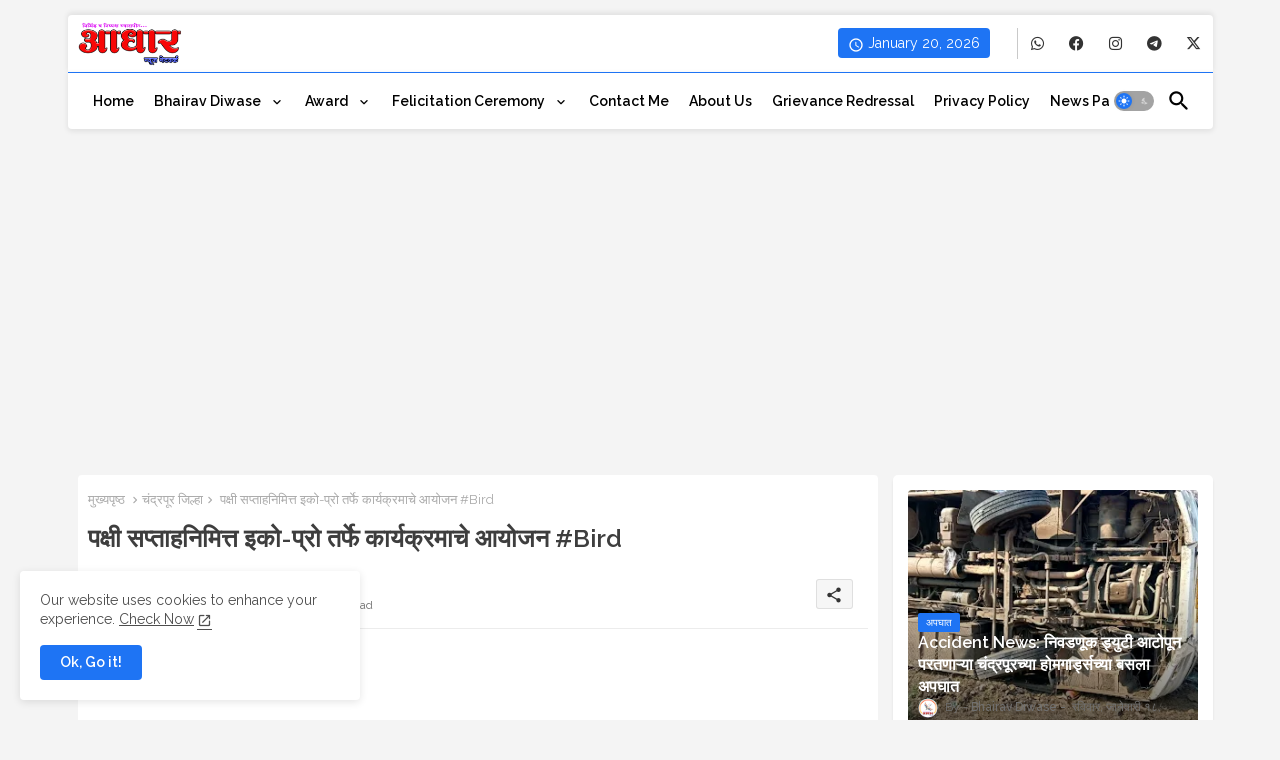

--- FILE ---
content_type: text/html; charset=UTF-8
request_url: https://www.adharnewsnetwork.com/2022/11/bird.html
body_size: 55071
content:
<!DOCTYPE html>
<html class='ltr' dir='ltr' lang='mr' xmlns='http://www.w3.org/1999/xhtml' xmlns:b='http://www.google.com/2005/gml/b' xmlns:data='http://www.google.com/2005/gml/data' xmlns:expr='http://www.google.com/2005/gml/expr'>
<head>
<script async='async' crossorigin='anonymous' src='https://pagead2.googlesyndication.com/pagead/js/adsbygoogle.js?client=ca-pub-3076142294213629'></script>
<!-- Site Info -->
<meta content='width=device-width, initial-scale=1' name='viewport'/>
<title>पक&#2381;ष&#2368; सप&#2381;त&#2366;हन&#2367;म&#2367;त&#2381;त इक&#2379;-प&#2381;र&#2379; तर&#2381;फ&#2375; क&#2366;र&#2381;यक&#2381;रम&#2366;च&#2375; आय&#2379;जन #Bird </title>
<meta content='text/html; charset=UTF-8' http-equiv='Content-Type'/>
<meta content='blogger' name='generator'/>
<link href='https://www.adharnewsnetwork.com/favicon.ico' rel='icon' type='image/x-icon'/>
<link href='https://www.adharnewsnetwork.com/favicon.ico' rel='icon' sizes='32x32'/>
<link href='https://www.adharnewsnetwork.com/favicon.ico' rel='icon' sizes='100x100'/>
<link href='https://www.adharnewsnetwork.com/favicon.ico' rel='apple-touch-icon'/>
<meta content='https://www.adharnewsnetwork.com/favicon.ico' name='msapplication-TileImage'/>
<meta content='#1e74f4' name='theme-color'/>
<meta content='#1e74f4' name='msapplication-navbutton-color'/>
<link href='https://www.adharnewsnetwork.com/2022/11/bird.html' rel='canonical'/>
<link rel="alternate" type="application/atom+xml" title="आध&#2366;र न&#2381;य&#2369;ज न&#2375;टवर&#2381;क  - Atom" href="https://www.adharnewsnetwork.com/feeds/posts/default" />
<link rel="alternate" type="application/rss+xml" title="आध&#2366;र न&#2381;य&#2369;ज न&#2375;टवर&#2381;क  - RSS" href="https://www.adharnewsnetwork.com/feeds/posts/default?alt=rss" />
<link rel="service.post" type="application/atom+xml" title="आध&#2366;र न&#2381;य&#2369;ज न&#2375;टवर&#2381;क  - Atom" href="https://www.blogger.com/feeds/5775292603627934640/posts/default" />

<link rel="alternate" type="application/atom+xml" title="आध&#2366;र न&#2381;य&#2369;ज न&#2375;टवर&#2381;क  - Atom" href="https://www.adharnewsnetwork.com/feeds/8851400837452017078/comments/default" />
<link href='https://www.adharnewsnetwork.com/2022/11/bird.html' hreflang='mr' rel='alternate'/>
<meta content='आधार न्युज नेटवर्क' name='description'/>
<meta content='article' property='og:type'/>
<!-- Open Graph Meta Tags -->
<meta content='पक्षी सप्ताहनिमित्त इको-प्रो तर्फे कार्यक्रमाचे आयोजन #Bird ' property='og:title'/>
<meta content='https://www.adharnewsnetwork.com/2022/11/bird.html' property='og:url'/>
<meta content='आधार न्युज नेटवर्क' property='og:description'/>
<meta content='आधार न्युज नेटवर्क ' property='og:site_name'/>
<meta content='https://blogger.googleusercontent.com/img/b/R29vZ2xl/AVvXsEi7Mm50w587SFfNpi59ziEIpQ1SH-dRt8-MipCfbN1a3RpOU8v2W9RTZ7GJJPzCRqvjOwxCAdGQZYBdZAIenNhZjnD0-j9Lwo-NNIDtlor3W0Sj5jAYzTiWRSBqnu4flbp7dAh-KMVjXo0/w1600-h1600-p-k-no-nu/IMG-20221105-WA0022.jpg' property='og:image'/>
<meta content='https://blogger.googleusercontent.com/img/b/R29vZ2xl/AVvXsEi7Mm50w587SFfNpi59ziEIpQ1SH-dRt8-MipCfbN1a3RpOU8v2W9RTZ7GJJPzCRqvjOwxCAdGQZYBdZAIenNhZjnD0-j9Lwo-NNIDtlor3W0Sj5jAYzTiWRSBqnu4flbp7dAh-KMVjXo0/s1600/IMG-20221105-WA0022.jpg' property='og:image'/>
<meta content='https://blogger.googleusercontent.com/img/b/R29vZ2xl/AVvXsEi7Mm50w587SFfNpi59ziEIpQ1SH-dRt8-MipCfbN1a3RpOU8v2W9RTZ7GJJPzCRqvjOwxCAdGQZYBdZAIenNhZjnD0-j9Lwo-NNIDtlor3W0Sj5jAYzTiWRSBqnu4flbp7dAh-KMVjXo0/s1600/IMG-20221105-WA0022.jpg' name='twitter:image'/>
<meta content='पक्षी सप्ताहनिमित्त इको-प्रो तर्फे कार्यक्रमाचे आयोजन #Bird ' property='og:title'/>
<meta content='पक्षी सप्ताहनिमित्त इको-प्रो तर्फे कार्यक्रमाचे आयोजन #Bird ' name='keywords'/>
<!-- Twitter Meta Tags -->
<meta content='summary_large_image' name='twitter:card'/>
<meta content='पक्षी सप्ताहनिमित्त इको-प्रो तर्फे कार्यक्रमाचे आयोजन #Bird ' name='twitter:title'/>
<meta content='https://www.adharnewsnetwork.com/2022/11/bird.html' name='twitter:domain'/>
<meta content='आधार न्युज नेटवर्क' name='twitter:description'/>
<meta content='आधार न्युज नेटवर्क' name='twitter:creator'/>
<meta content='mr' property='og:locale'/>
<!-- DNS Prefetch -->
<link href='//blogger.googleusercontent.com' rel='dns-prefetch'/>
<link href='//1.bp.blogspot.com' rel='dns-prefetch'/>
<link href='//2.bp.blogspot.com' rel='dns-prefetch'/>
<link href='//3.bp.blogspot.com' rel='dns-prefetch'/>
<link href='//4.bp.blogspot.com' rel='dns-prefetch'/>
<link href='//www.blogger.com' rel='dns-prefetch'/>
<link crossorigin='' href='//fonts.gstatic.com' rel='preconnect'/>
<link href='//resources.blogblog.com' rel='dns-prefetch'/>
<link href='//cdnjs.cloudflare.com' rel='dns-prefetch'/>
<!-- Google Fonts -->
<link href='https://fonts.googleapis.com/css2?family=Raleway:ital,wght@0,400;0,500;0,600;0,700;1,400;1,500;1,600;1,700&display=swap' rel='stylesheet'/>
<!-- Font Awesome Brands -->
<link href='https://cdnjs.cloudflare.com/ajax/libs/font-awesome/6.4.2/css/brands.min.css' rel='stylesheet'/>
<!-- Template Style CSS -->
<style id='page-skin-1' type='text/css'><!--
/*
-----------------------------------------------
Blogger Template Style
Name:        Monster - Blogger Premium Template
Version:     2.0.0.V
Author:      Piki Templates
Author Url:  https://pikitemplates.com/
Last Update: 27/September/2024
This Theme is Created by pikitemplates.com This work is licensed under a Creative Commons Attribution-NoDerivatives 4.0 International License http://creativecommons.org/licenses/by-nd/4.0/ No One Has Been Permission to Sell Or Distribute this template without Our Permission.
----------------------------------------------- */
/*-- Material Icons Font --*/
@font-face{font-family:'Material Icons Round';font-style:normal;font-weight:400;src:url(https://fonts.gstatic.com/s/materialiconsround/v105/LDItaoyNOAY6Uewc665JcIzCKsKc_M9flwmP.woff2) format('woff2');}.material-icons-round,.material-symbols-rounded{font-family:'Material Icons Round';font-weight:normal;font-style:normal;font-size:24px;line-height:1;vertical-align:middle;letter-spacing:normal;text-transform:none;display:inline-block;white-space:nowrap;word-wrap:normal;direction:ltr;-webkit-font-feature-settings:'liga';-webkit-font-smoothing:antialiased;}
html.rtl {
--body-font: 'Cairo',sans-serif;
--meta-font: 'Cairo',sans-serif;
--title-font: 'Cairo',sans-serif;
--text-font: 'Cairo',sans-serif;
}
:root{
--body-font:'Raleway', sans-serif;
--title-font:'Raleway', sans-serif;
--meta-font:'Raleway', sans-serif;
--text-font:'Raleway', sans-serif;
--text-font-color:#505050;
--runs-solid-color:#c1bbbb;
--black-color:#404040;
--hero-color:#aaaaaa;
--main-menu-bg:#ffffff;
--snippet-color:#aba4a4;
--solid-border:#ddd;
--top-bar:#ffffff;
--featured-posts-title:#333333;
--button-bg-color:#1e74f4;
--button-text-color:#ffffff;
--lables-buttons-color:#1e74f4;
--lables-text-color:#ffffff;
--email-bg-color:#0723eb;
--email-text-color:#ffffff;
--cloud-bg-color:#1e74f4;
--cloud-border-color:#1e74f4;
--list-text-color:#333333;
--theme-text-color:#3e3e3e;
--featured-gadgets-title:#e8e8e8;
--placeholder-text-color:#3e3e3e;
--main-menu-text-color:#000000;
--sub-menu-text-color:#3a3a3a;
--footer-title-color:#e8e8e8;
--footer-copyright-bg:#101121;
--body-color-main:#f4f4f4 url() repeat fixed top left;
--all-link-color:#0241ff;
--black-text:#343434;
--main-text-color:#101010;
--mobile-menu-bg:#ffffff;
--top-menu-text:#333333;
--white-bg:#ffffff;
--block-bg:#ffffff;
--featured-posts-title-featured:#ffffff;
--white-label-color:#ffffff;
--bg-cards:#ffffff;
--bg-cards-video:#121212;
--bg-cards-shadow:0px 3px 3px 0 rgb(0 0 0 / 0.08);
--bt-breaking:rgba(0 0 0 / 0.08);
--bt-breaking-text:#626262;
--shadow-top:0 0 20px rgba(0,0,0,.15);
--shadow-top-fixed:5px 5px 8px 0px rgba(224 223 223 / 0.48);
--ads-bg:rgb(143 183 255 / 0.20);
--ads-text:#898989;
--buttons-category-text:#1d1d1d;
--snip-text-color:#eeeeee;
--search-bt-text:#333333;
--comments-dec:#333;
--sticky-bg:#f1f1f1;
--input-form:transparent;
--bt-home:#f2f7fb;
--cm-count:#555555;
--shadow-light:0px 2px 5px 1px rgb(0 0 0 / 0.10);
--navigation-runs-text:#4e4e4e;
--sticky-lists:#f7fcff;
--post-snip-data:#707070;
--post-snip-open:#383838;
--ico-relative:#ff0000;
--front-bg-lists:#fff;
--share-author-links:#585858;
--box-posts-share:#f1f1f1;
--title-share:#1c1c1c;
--title-share-fa:#5c5c5c;
--footer-text-color:#d7d7d7;
--footer-about-text:#868686;
--footer-bg-color:#141629;
--footer-gadgets-title:#e8e8e8;
--main-logo-text-color:#222222;
--submenu-bg-color:#ffffff;
--comment-content:#f6f6f6;
--comment-text:#5e5e5e;
--label-text-color:#2c2c2c;
--pager-text-color:#6d6d6d;
--back-top:rgb(90 90 90 / 0.18);
--box-shadows:rgb(102 102 102 / 0.13);
}
body.dark{
--main-logo-text-color:#d4d4d4;
--all-link-color:rgba(255,255,255,.7);
--body-color-main:#292929;
--main-menu: #383838;
--text-font-color:#d3d3d3;
--shadow-top:none;
--top-bar:#2d2d2d;
--cloud-border-color:rgb(100 100 100 / 0.66);
--cloud-bg-color:#ffffff;
--mobile-menu-bg:#212121;
--input-form:rgb(112 112 112 / 0.34);
--shadow-top-fixed:none;
--white-label-color:#464646;
--search-bt-text:#b5b5b5;
--main-menu-text-color:#dadada;
--list-text-color:#fff;
--sub-menu-text-color:#dadada;
--title-share:#dddddd;
--black-color:#d9d9d9;
--title-share-fa:#dddddd;
--front-bg-lists:#292929;
--box-shadows:transparent;
--bt-home:#212121;
--sticky-lists:#212121;
--main-menu-bg:#232323;
--post-snip-open:#eee;
--footer-gadgets-title:#c3c3c3;
--top-menu-text:#ffffff;
--footer-title-color:#adadad;
--sticky-bg:#212121;
--placeholder-text-color:#dadada;
--theme-text-color:#dadada;
--featured-gadgets-title:#dadada;
--ads-bg:#212121;
--box-posts-share:#323232;
--submenu-bg-color:#212121;
--label-text-color:#a1a1a1;
--featured-posts-title: #c3c3c3;
--ads-text:#dadada;
--buttons-category-text:#dadada;
--bg-cards:#212121;
--block-bg:#3a3a3a;
--black-text:#f3f8fb;
--post-snip-data:#a5a5a5;
--comments-dec:#cecece;
--comment-content:#353535;
--comment-text:#c1c1c1;
--footer-bg-color:#181818;
--footer-text-color:#E4E4E4;
--cm-count:#E4E4E4;
--main-text-color:#E4E4E4;
--navigation-runs-text:#c3c3c3;
--share-author-links:#E4E4E4;
--footer-copyright-bg:#292929;
}
a,abbr,acronym,address,applet,b,big,blockquote,body,caption,center,cite,code,dd,del,dfn,div,dl,dt,em,fieldset,font,form,h1,h2,h3,h4,h5,h6,html,i,iframe,img,ins,kbd,label,legend,li,object,p,pre,q,s,samp,small,span,strike,strong,sub,sup,table,tbody,td,tfoot,th,thead,tr,tt,u,ul,var{padding:0;border:0;outline:0;vertical-align:baseline;background:0;margin:0;text-decoration:none;}
form,textarea,input,button{font-family:var(--body-font);-webkit-appearance:none;-moz-appearance:none;appearance:none;border-radius:0;box-sizing:border-box}
.CSS_LIGHTBOX{z-index:999999!important}.CSS_LIGHTBOX_ATTRIBUTION_INDEX_CONTAINER .CSS_HCONT_CHILDREN_HOLDER > .CSS_LAYOUT_COMPONENT.CSS_HCONT_CHILD:first-child > .CSS_LAYOUT_COMPONENT{opacity:0}
input,textarea{outline:none;border: none;}
html{position:relative;word-break:break-word;word-wrap:break-word;text-rendering:optimizeLegibility;-webkit-font-smoothing:antialiased;-webkit-text-size-adjust:100%;}
/*! normalize.css v3.0.1 | MIT License | git.io/normalize */
dl,ul{list-style-position:inside;font-weight:400;list-style:none}
button{cursor: pointer;outline: none;border: none;}
ul li{list-style:none}
caption,th{text-align:center}
.blogger-clickTrap{position:unset !important;}
.box-view #outer-wrapper{max-width: 1190px;}
html,body{text-size-adjust:none;-webkit-text-size-adjust:none;-moz-text-size-adjust:none;-ms-text-size-adjust:none}
.separator a{clear:none!important;float:none!important;margin-left:0!important;margin-right:0!important}
#Navbar1,#navbar-iframe,.widget-item-control,a.quickedit,.home-link,.feed-links{display:none!important}
.center{display:table;margin:0 auto;position:relative}
.widget > h2,.widget > h3{display:none}
iframe[src*="youtube.com"]{width:100%;height:auto;aspect-ratio:16/9}
.widget iframe,.widget img{max-width:100%}
.post-body img:not(.snip-thumbnail){width:auto;height:auto;border:none;}
.container{position:relative;max-width: 100%;width: 1145px;}
a,a:visited{text-decoration:none}
.clearfix{clear:both}
.section,.widget,.widget ul{margin:0;padding:0}
a{color:var(--all-link-color)}
abbr{text-decoration:none}
.widget>h2,.widget>h3{display:none}
*:before,*:after{-webkit-box-sizing:border-box;-moz-box-sizing:border-box;box-sizing:border-box;}
/*-- CSS Variables --*/
.no-items.section,#related-posts{display:none}
.cookie-choices-info{display:none !important;}
h1,h2,h3,h4,h5,h6{font-family:var(--title-font);font-weight:600}
body{position:relative;background:var(--body-color-main);font-family:var(--body-font);font-size:14px;font-weight:400;color:var(--black-text);word-wrap:break-word;margin:0;padding:0;font-style:normal;line-height:1.4em}
#outer-wrapper{position:relative;overflow:hidden;width:100%;max-width:100%;margin:0 auto}
.outer-container{display: flex;justify-content: space-between;}
.post-body h1{font-size:28px}
.post-body h2{font-size:24px}
.post-body h3{font-size:21px}
.post-body h4{font-size:18px}
.post-body h5{font-size:16px}
.post-body h6{font-size:13px}
.dark .post-body p{background:transparent!important;color:#fff!important}
#center-container{position:relative;float:left;width:100%;overflow:hidden;padding:20px 0 0;margin:0}
#feed-view{position:relative;float:left;width:calc(100% - (320px + 5px));box-sizing:border-box;padding:0}
#sidebar-container{position:relative;float:right;width:320px;box-sizing:border-box;padding:0}
.post-filter-image{position:relative;display:block;transition:transform .3s ease}
.snip-thumbnail{position:relative;width:100%;height:100%;display:block;object-fit:cover;z-index:1;opacity:0;transition:opacity .30s ease,transform .30s ease}
#h1-hide{display:none;visibility:hidden}
h1.blog-title{font-size:24px;max-width:195px;overflow:hidden;text-decoration:none;text-overflow:ellipsis;white-space:nowrap;line-height: 38px;}
.snip-thumbnail.lazy-img{opacity:1}
.row,.row-1{position:relative;}
.post-filter-link:hover .snip-thumbnail{filter: brightness(0.9);}
.background-layer:before{content:'';position:absolute;left:0;right:0;bottom:0;height:66%;background-image:linear-gradient(to bottom,transparent,rgba(0,0,0,0.68));-webkit-backface-visibility:hidden;backface-visibility:hidden;z-index:2;opacity:1;margin:0;transition:opacity .25s ease}
.colorful-ico a:before,.social a:before,.social-front-hover a:before{display:inline-block;font-family:'Font Awesome 6 Brands';font-style:normal;font-weight:400;vertical-align: middle;}
.colorful-ico .rss a:before,.social .rss a:before{content:'\e0e5';font-family:'Material Icons Round';}
.colorful-ico .email a:before,.social .email a:before{content:'\e158';font-family:'Material Icons Round';}
.colorful-ico .external-link a:before,.social .external-link a:before{content:'\e894';font-family:'Material Icons Round';}
li a.fa-twitter:before{content:"\e61b"}
.colorful a:hover {opacity: 0.8;}
.colorful .blogger a{color:#ff5722}
.colorful .facebook a,.colorful .facebook-f a{color:#3b5999}
.colorful .twitter a{color:#00acee}
.colorful .youtube a{color:#f50000}
.colorful .messenger a{color:#0084ff}
.colorful .snapchat a{color:#ffe700}
.colorful .telegram a{color:#179cde}
.colorful .instagram a{color:#dd277b}
.colorful .pinterest a,.colorful .pinterest-p a{color:#ca2127}
.colorful .google a{color:#0165b4}
.colorful .apple a{color:#000000}
.colorful .microsoft a{color:#0165b4}
.colorful .dribbble a{color:#ea4c89}
.colorful .linkedin a{color:#0077b5}
.colorful .tiktok a{color:#fe2c55}
.colorful .stumbleupon a{color:#eb4823}
.colorful .vk a{color:#4a76a8}
.colorful .stack-overflow a{color:#f48024}
.colorful .github a{color:#24292e}
.colorful .soundcloud a{background:linear-gradient(#ff7400,#ff3400)}
.colorful .behance a{color:#191919}
.colorful .digg a{color:#1b1a19}
.colorful .delicious a{color:#0076e8}
.colorful .codepen a{color:#000}
.colorful .flipboard a{color:#f52828}
.colorful .reddit a{color:#ff4500}
.colorful .tumblr a{color:#365069}
.colorful .twitch a{color:#6441a5}
.colorful .rss a{color:#ffc200}
.colorful .skype a{color:#00aff0}
.colorful .whatsapp a{color:#3fbb50}
.colorful .discord a{color:#7289da}
.colorful .share a{color:var(--hero-color)}
.colorful .email a{color:#888}
.colorful .external-link a{color:#3500e5}
.social-front-hover a.fa-facebook,.social-front-hover a.fa-facebook-f{background:#3b5999}
.social-front-hover a.fa-twitter{background:#00acee}
.social-front-hover a.fa-whatsapp{background:#3fbb50}
.Super-Menu-logo{display:none}
#top-bar .container{background:var(--top-bar);margin: 15px 0 0;padding: 6px 0px;border-radius: 4px 4px 0 0;box-shadow: 0 -2px 5px 1px rgb(0 0 0 / 0.07);}
#top-menu .selectnav{display:none}
.date-format{position:relative;background:var(--button-bg-color);color:var(--button-text-color);height:30px;line-height:30px;text-align:center;padding:0 10px;border-radius:4px;}
.date-format:before{content:'\e8b5';font-family:'Material Icons Round';font-size:16px;font-weight:400;position:relative;vertical-align: middle;}
.header-room{display:flex;flex-wrap:wrap;flex-direction:row;justify-content:space-between;align-items:center;align-content:center;}
.header-room .social li{display:inline-block;list-style:none;line-height:40px}
.header-room .social li a{display:block;width:25px;line-height:30px;margin: 0 7px;font-size:15px;text-align:center;color:var(--top-menu-text)}
.dark .post-body ol>li:before{color:#eee}
.ticker-pro .loading-icon{line-height:38px;}
.ticker-pro .widget .widget-content span.error-status{padding:0;line-height:30px;}
.ticker-pro .loading-icon:after{width:20px;height:20px;}
.ticker{position:relative;float:left;width:100%;margin:0;}
.ticker-pro{position:relative;margin:5px 10px 15px;overflow:hidden;background:var(--bg-cards);border-radius: 4px;box-shadow:var(--bg-cards-shadow);}
.ticker-pro .widget{display:block;height:30px;padding:5px 0;margin:0}
.ticker-pro .widget>.widget-title{display:block;position:relative;float:left;height:25px;line-height:25px;padding:0 10px;margin:0 10px 0 5px;border-right:1px solid rgba(0 0 0 / 0.18)}
.ticker-pro .widget>.widget-title>h3{display: flex;align-items: center;font-size:14px;font-weight:700;color:var(--theme-text-color);line-height:30px;margin:0}
.ticker-pro .widget>.widget-title>h3:before{content:'\ea0b';font-family:'Material Icons Round';float:left;font-size:12px;font-weight:400;margin:0 3px 0 0;text-align:center;width:16px;height:16px;border-radius:50%;background:var(--button-bg-color);color:var(--button-text-color);line-height:17px;}
.ticker-pro .widget-content{position:relative;justify-content:flex-end;flex:1;align-items:center;margin:0;display:none;height:30px;overflow:hidden;}
.breaking-ticker{position:relative;display:flex;box-sizing:border-box;justify-content:space-between;flex:1;margin:0;height:30px;}
.ticker-pro .open-iki,.ticker-pro .widget.PopularPosts .widget-content{display:flex!important}
.breaking-ticker .tickerNews .entry-title{height:30px;font-size:13px;font-weight:600;line-height:30px;margin:0;padding:0;overflow:hidden}
.breaking-ticker .tickerNews .entry-title a{position:relative;display:block;overflow:hidden;font-size:15px;}
.rtl .ticker-pro .widget>.widget-title{float: right;border-left: 1px solid rgba(0 0 0 / 0.18);border-right: unset;}
.breaking-ticker .active{opacity:1;visibility:visible;transform:translate3d(0,0,0);pointer-events:initial}
.mega-flex .section{width:50%;}
.tickerNews{position:absolute;top:0;left:0;opacity:0;width: 100%;visibility:hidden;pointer-events:none;}
.tickerNews{transform:translate3d(10px,0,0);transition:all .80s ease}
.buttons-fix{display:flex;flex-direction:row;align-items:center;justify-content:space-around;margin:0;height:30px}
.buttons-fix>a{display:flex;width:20px;height:20px;line-height:20px;font-size:20px;text-align:center;margin:0 2px;padding:5px;cursor:pointer;color:var(--bt-breaking-text);background:var(--bt-breaking)}
.buttons-fix>a:hover{opacity:0.8;}
.buttons-fix .prev:before{content:'\e5cb'}
.buttons-fix .next:before{content:'\e5cc'}
.buttons-fix a:before{display:block;font-family:'Material Icons Round';margin:auto;text-align:center;font-weight:400}
.dark .post-body ol>li:before{color:#eee}
.dark-toggle-flex{position:relative;background-color:rgb(0 0 0 / 0.36);display:flex;align-items:center;font-size:12px;color: var(--button-text-color);width:40px;height:20px;margin:0 5px;border-radius:20px;}
.dark-bt .dark-toggle-flex{display:none;}
.dark-toggle-flex:hover:before{opacity:0.8}
.dark .dark-toggle-flex:before{content:'\ea46';left:21px;}
.dark-toggle-flex:before{content:'\e518';font-family:'Material Icons Round';position:absolute;left:2px;width:16px;height:16px;text-align:center;background-color:var(--button-bg-color);font-weight:400;line-height:16px;z-index:2;border-radius:50%;box-shadow:0 0 4px rgb(0 0 0 / 0.10);transition:left .18s ease;}
.dark .dark-toggle-flex:after{content:'\e518';right:26px;}
.dark-toggle-flex:after{content:'\ea46';font-family:'Material Icons Round';position:absolute;right:4px;width:10px;font-size:8px;font-weight:400;line-height:1;text-align:center;opacity:0.5;transition:right .18s ease;}
#Super-FlexMenuList>.mega-menu{position:unset!important}
.Super-FlexMenu li:hover .BiggerMenu{opacity:1;visibility:visible}
.drop-down>a:after{content:'\e5cf';float:right;font-family:'Material Icons Round';font-size:9px;font-weight:400;margin:-1px 0 0 5px}
.BiggerMenu{position:absolute;background-color:var(--block-bg);top:59px;opacity:0;visibility:hidden;width:100%;left:0;box-sizing:border-box;border-radius:4px;right:0;z-index:3333;color:var(--white-bg);height:auto;padding:20px;min-height:100px;box-shadow:0 10px 10px rgba(0,0,0,0.28);transition:all .3s ease;}
.Super-FlexMenu li:hover .BiggerMenu{margin-top:1px;opacity:1;visibility:visible}
.mega-box{width:calc((100% - 50px) / 5);box-sizing:border-box;float:left;overflow:hidden;position:relative}
.mega-box:last-child{margin-right:0}
.mega-box .post-filter-link{position:relative;height:100%}
.mega-boxs{display:flex;justify-content:space-between;flex-wrap:wrap}
.mega-boxs .Mega-img-ui{position: relative;height:180px;display:block;overflow:hidden;border-radius: 4px;}
.mega-boxs .entry-title{font-size:14px;font-weight:600;text-align: left;line-height:1.2em;margin:0}
.flex-section{display:flex;flex-wrap: wrap;width:100%;float:left;align-items:center;justify-content:center;}
.flex-ft{display:flex;justify-content:center;padding: 0 10px;}
.tociki-pro{display:flex;width:100%;clear:both;margin:0}
.tociki-inner{position:relative;max-width:100%;font-size:14px;background-color:rgba(165 165 165 / 0.10);overflow:hidden;line-height:23px;border:1px solid #a0a0a0;border-radius:5px}
a.tociki-title{position:relative;display:flex;align-items:center;justify-content:space-between;height:38px;font-size:16px;font-weight:600;color:var(--text-font-color);padding:0 15px;margin:0}
.tociki-title-text{display:flex}
.tociki-title-text:before{content:'\e242';font-family:'Material Icons Round';font-size:20px;font-weight:400;margin:0 5px 0 0}
.rtl .tociki-title-text:before{margin:0 0 0 5px}
.tociki-title:after{content:'\e5cf';font-family:'Material Icons Round';font-size:16px;font-weight:400;margin:0 0 0 25px;color:var(--buttons-category-text);}
.rtl .tociki-title:after{margin:0 25px 0 0;}
.tociki-title.opened:after{content:'\e5ce'}
a.tociki-title:hover{text-decoration:none}
#tociki{display:none;padding:0 15px 10px;margin:0}
#tociki ol{padding:0 0 0 15px}
#tociki li{font-size:14px;font-weight: 500;margin:10px 0}
#tociki li a{color:var(--main-text-color)}
#tociki li a:hover{opacity:0.8;text-decoration:underline}
#top-ad-placeholder .widget > .widget-title,#bottom-ad-placeholder .widget > .widget-title{display:none}
#top-ad-placeholder,#bottom-ad-placeholder{margin:15px 0;padding:0;width:100%;overflow:hidden;}
.main-ads-pikihome{position:relative;margin:15px 5px}
.main-ads-pikihome .widget{position:relative;float:left;width:100%;line-height:0;margin:0 0 5px}
#post-placeholder{position:relative;box-sizing:border-box;width:100%;height:auto;padding:0 5px;margin:10px 0}
#post-placeholder .widget{position:relative;width:100%;line-height:0;height:auto}
.footer-container{padding:20px;background:var(--footer-copyright-bg);}
.footer-container .footer-copyright{position:relative;font-size:13px;margin:0}
.copyright-text{margin:0;color:var(--footer-text-color);}
.footer-container .footer-copyright a{color:var(--footer-text-color)}
.footer-container .footer-copyright a:hover{color:var(--footer-text-color)}
#footer-checks-menu{position:relative;display:block;margin:0}
.footer-checks-menu ul li{position:relative;float:left;margin:0}
.footer-checks-menu ul li a{float:left;font-size:14px;color:var(--footer-text-color);padding:0 5px;margin:0}
#footer-checks-menu ul li a:hover{opacity:0.8;}
.sharing-button .facebook a,.sharing-button .facebook-f a{background-color:#3b5999}
.sharing-button .twitter a,.sharing-button .twitter-square a{background-color:#00acee}
.sharing-button .reddit a{background-color:#ff4500}
.sharing-button .pinterest a,.sharing-button .pinterest-p a{background-color:#ca2127}
.sharing-button .linkedin a{background-color:#0077b5}
.sharing-button .whatsapp a{background-color:#3fbb50}
.sharing-button .email a{background-color:#888}
.Super-Menu .fa{color:#FFF! important}
#Super-MenuTested{position:relative;float:left;width:100%;height:auto;margin:0}
.Super-MenuWorks .container{margin:0 auto;}
.Super-MenuWorks-wrap,.Super-MenuWorks{position:relative;float:left;z-index: 990;width:100%;height:60px;box-sizing:border-box;padding:0;margin:0 0 8px;}
.SuperLogo-wrap{position:relative;box-sizing: border-box;;background:var(--main-menu-bg);width:100%;float:left;margin:0 30px 0 0;padding:0;border-radius: 0 0 4px 4px;border-top: 1px solid var(--button-bg-color);box-shadow: 0px 2px 5px 1px rgb(0 0 0 / 0.07);}
.header-room img{display:block;width:auto;height:auto;max-height:45px;margin:0 0 0 10px;}
.show-menu-space{display:none;color:var(--main-menu-text-color);height:40px;font-size:17px;padding:0 15px;}
.header-section{position:relative;display:flex;flex-wrap:wrap;justify-content:space-between;float:left;width:100%;margin:0;}
.header-left{position:static;display:flex;margin:0;align-items: center;}
.rtl .header-right{left:14px;right: unset;}
.header-right{position:absolute;top:0;right:14px;margin:0;z-index: 11;background:var(--main-menu-bg);overflow: hidden;}
.header-room h1{display:block;font-size:25px;color:var(--main-logo-text-color);height:30px;line-height:30px;overflow:hidden;padding:0;margin:0}
.header-room h1 a{color:var(--main-logo-text-color)}
#header-room1{display:none;}
.header-room .LinkList .widget-content{display:flex;justify-content:space-between;align-items:center;}
.header-room .date-format{margin:0 27px 0 0;}
.rtl .header-room .date-format{margin:0 0 0 27px;}
.header-room .social{border-left:1px solid rgb(133 133 133 / 0.44);}
.rtl .header-room .social{border-left:initial;border-right:1px solid rgb(133 133 133 / 0.44);}
.Super-MenuWorks.show{top:0;margin:0;}
.Super-MenuWorks.fixed-nos.show{background:var(--main-menu-bg)}
.main-menu-wrap{position:static;height:56px;margin:0}
#Super-FlexMenu .widget,#Super-FlexMenu .widget>.widget-title{display:none}
#Super-FlexMenu .show-menu{display:block}
#Super-FlexMenu{position:static;height:56px;z-index:10}
#Super-FlexMenu ul>li{position:relative;display: flex;flex-shrink: 0;}
#Super-FlexMenuList>li>a{position:relative;display:block;height:56px;font-size:14px;color:var(--main-menu-text-color);font-weight:600;text-transform:capitalize;line-height:56px;padding:0 10px;margin:0}
#Super-FlexMenuList>li>a i{margin:0 3px 0 0;font-size:16px;color:var(--button-bg-color)}
#Super-FlexMenuList>li>a:hover{opacity:0.8}
#Super-FlexMenu ul>li>ul{position:absolute;float:left;left:0;top:60px;width:180px;background:var(--submenu-bg-color);z-index:99999;visibility:hidden;opacity:0;-webkit-transform:translateY(-10px);transform:translateY(-10px);padding:0;box-shadow:0 2px 5px 0 rgba(0,0,0,0.15),0 2px 10px 0 rgba(0,0,0,0.17)}
#Super-FlexMenu ul>li>ul>li>ul{position:absolute;top:0;left:100%;-webkit-transform:translateX(-10px);transform:translateX(-10px);margin:0}
#Super-FlexMenu ul>li>ul>li{display:block;float:none;position:relative}
#Super-FlexMenu ul>li:not(ul>li>ul>li):nth-child(1){background:var(--button-bg-color);}
#Super-FlexMenu ul>li:not(ul>li>ul>li):nth-child(1) a{color:var(--button-text-color);}
#Super-FlexMenu ul>li:not(ul>li>ul>li):nth-child(1) a:before{content:'\e88a';font-family:'Material Icons Round';font-size:20px;font-weight:400;margin:0 7px 0 0;vertical-align: middle;}
#Super-FlexMenu ul>li>ul>li a{position:relative;display:block;overflow:hidden;font-size:13px;color:var(--sub-menu-text-color);font-weight:600;box-sizing:border-box;padding:8px 15px;margin:0;border-bottom:1px solid rgba(155,155,155,0.07)}
#Super-FlexMenu ul>li>ul>li:last-child a{border:0}
#Super-FlexMenu ul>li>ul>li:hover>a{opacity:0.8}
#Super-FlexMenu ul>li.sub-tab>a:after,#Super-FlexMenu ul>li.sub-has>a:after{content:'\e5cf';font-family:'Material Icons Round';font-size:16px;font-weight:400;margin:0 0 0 5px;transition: 0.31s;vertical-align: middle;}
#Super-FlexMenu ul>li.sub-tab>a:hover:after,#Super-FlexMenu ul>li.sub-has>a:hover:after{transform:rotate(180deg);transition:0.31s;}
#Super-FlexMenu ul>li>ul>li.sub-tab>a:after{content:'\e5cc';float:right;margin:0}
#Super-FlexMenu ul>li:hover>ul,#Super-FlexMenu ul>li>ul>li:hover>ul{visibility:visible;opacity:1;-webkit-backface-visibility:hidden;backface-visibility:hidden;-webkit-transform:translate(0);transform:translate(0)}
#Super-FlexMenu ul ul{transition:all .35s ease}
.loading-icon{width:100%;height:100%;display:flex ;justify-content:center;align-items:center;}
.search-section .loading-icon{margin: 15px 0;}
.raw-box .loading-icon{height:185px}
.loading-icon:after{content:"";width:40px;height:40px;border-radius:50%;border:2px solid var(--main-text-color);border-right:2px solid #c1c1c1;display:inline-block;animation:runload 0.6s infinite}
@-webkit-keyframes runload{0%{-webkit-transform:rotate(0deg);transform:rotate(0deg)}
to{-webkit-transform:rotate(1turn);transform:rotate(1turn)}
}
@keyframes runload{0%{-webkit-transform:rotate(0deg);transform:rotate(0deg)}
to{-webkit-transform:rotate(1turn);transform:rotate(1turn)}
}
.loading-frame{-webkit-animation-duration:.5s;animation-duration:.5s;-webkit-animation-fill-mode:both;animation-fill-mode:both}
@keyframes fadeIn{from{opacity:0}
to{opacity:1}
}
.run-time{animation-name:fadeIn}
@keyframes fadeInUp{from{opacity:0;transform:translate3d(0,5px,0)}
to{opacity:1;transform:translate3d(0,0,0)}
}
.load-time{animation-name:fadeInUp}
.overlay, #overlay-id{visibility:hidden;opacity:0;position:fixed;top:0;left:0;right:0;bottom:0;background:rgb(10 18 43 / 0.61);backdrop-filter:blur(2px);z-index:1000;margin:0;transition:all .25s ease;}
.show-menu-space:before{content:"\e5d2";font-family:'Material Icons Round';font-size:24px;font-weight:400}
#menu-space{display:none;position:fixed;width:80%;height:100%;top:0;left:0;bottom:0;background:var(--mobile-menu-bg);overflow:auto;z-index:1010;left:0;-webkit-transform:translateX(-100%);transform:translateX(-100%);visibility:hidden;box-shadow:3px 0 7px rgba(0,0,0,0.1);-webkit-transition:all .5s cubic-bezier(.79,.14,.15,.86);-moz-transition:all .5s cubic-bezier(.79,.14,.15,.86);-o-transition:all .5s cubic-bezier(.79,.14,.15,.86);transition:all .5s cubic-bezier(.79,.14,.15,.86)}
.spring-open #menu-space{-webkit-transform:translateX(0);transform:translateX(0);visibility:visible;opacity:.99;-webkit-transition:all .5s cubic-bezier(.79,.14,.15,.86);-moz-transition:all .5s cubic-bezier(.79,.14,.15,.86);-o-transition:all .5s cubic-bezier(.79,.14,.15,.86);transition:all .5s cubic-bezier(.79,.14,.15,.86)}
.area-runs{display:flex;padding:10px 0;margin:0;box-shadow:3px 2px 4px 1px rgb(135 135 135 / 0.20);opacity:0;transition:all ease-in-out .3s;justify-content:space-around;}
#menu-space{transition:all .6s ease-in-out}
.hide-Super-Menu:hover{opacity:0.8;}
.hide-Super-Menu{display:block;color:var(--main-menu-text-color);font-size:14px;line-height:28px;text-align:center;cursor:pointer;z-index:20;background:rgb(137 137 137 / 0.10);border-radius:4px;padding:0 12px;transition:transform ease-out .2s;}
.hide-Super-Menu:before{content:"\e5cd";font-family:'Material Icons Round';font-weight:400}
.spring-open .area-runs,.spring-open .menu-space-flex{opacity:1}
.menu-space-flex{display:flex;flex-direction:column;opacity:0;justify-content:space-between;float:left;width:100%;height:calc(100% - 8%);transition:all ease-in-out .3s}
.social-mobile ul{margin: 0 0 0 15px;float: left;}
.post-inner-data.flex{display:flex;align-content:center;}
.post-inner-user{position:relative;float:left;}
span.author-image{position:relative;display:block;height:40px;width:40px;}
span.author-image img{border-radius:50%;}
.Super-Menu{position:relative;float:left;width:100%;box-sizing:border-box;padding:0 25px}
ul#Super-FlexMenuList{display:flex;height:56px;margin: 0 0 0 15px;}
.Super-Menu>ul{margin:0}
#Super-FlexMenu .fa{padding:0 5px}
.Super-Menu .fa{margin:5px;padding:auto}
.Super-Menu .m-sub{display:none;padding:0}
.Super-Menu ul li{position:relative;display:block;overflow:hidden;float:left;width:100%;font-size:14px;font-weight:600;margin:0;padding:0}
.Super-Menu>ul li ul{overflow:hidden}
.Super-Menu>ul>li{border-bottom:1px solid rgb(181 181 181 / 0.20)}
.Super-Menu>ul>li.sub-tab>a:after,.Super-Menu>ul>li>ul>li.sub-tab>a:after{font-family:'Material Icons Round';font-weight:400;content:"\e5cf";font-size:24px;position: absolute;right: 0;vertical-align:middle;}
.rtl .Super-Menu>ul>li.sub-tab>a:after,.rtl .Super-Menu>ul>li>ul>li.sub-tab>a:after{left:0;right:unset;}
.Super-Menu ul li.sub-tab.show>a:after{content:'\e5ce'}
.Super-Menu ul li a:hover,.Super-Menu ul li.sub-tab.show>a,.Super-Menu ul li.sub-tab.show>.submenu-toggle{color:fff}
.Super-Menu>ul>li>ul>li a{display:block;font-size:13px;font-weight:600;color:var(--sub-menu-text-color);padding:5px 0 5px 15px;}
.Super-Menu>ul>li>ul>li a:before{content:"\e061";font-family:'Material Icons Round';font-style:normal;font-weight:400;color:rgb(88 88 88 / 0.42);font-size:6px;padding-right:5px;position:absolute;left:4px;vertical-align:middle;}
.Super-Menu>ul>li>ul>li>ul>li>a{padding:5px 0 5px 30px}
.Super-Menu ul>li>.submenu-toggle:hover{opacity:0.8;}
.fixed-nos{position:fixed;top:-80px;left:0;width:100%;z-index:990;box-shadow: none;transition:top .17s ease}
.spring-open .fixed-nos{top:0}
.spring-open{overflow:hidden;left:0;right:0}
.search-wrap{position:relative;display:flex;height:56px;align-items:center;margin:0;}
#search-flex{position:fixed;display:flex;flex-direction:column;top:25px;left:50%;max-width:480px;width:95%;background:var(--block-bg);overflow:hidden;visibility:hidden;opacity:0;transform:translate3d(-50%,50%,0);z-index:1010;border-radius:6px;box-shadow:0px 0px 4px 2px rgb(129 129 129 / 0.05);transition:all .17s ease;}
.active-search #search-flex{backface-visibility:inherit;visibility:visible;opacity:1;transform:translate3d(-50%,0,0);}
.active-search #overlay-id{cursor:url("data:image/svg+xml;charset=UTF-8,%3csvg width='17' height='17' viewBox='0 0 100 100' xmlns='http://www.w3.org/2000/svg'%3e%3cline x1='0' y1='100' x2='100' y2='0' stroke-width='14' stroke='white'%3e%3c/line%3e%3cline x1='0' y1='0' x2='100' y2='100' stroke-width='14' stroke='white'%3e%3c/line%3e%3c/svg%3e"),auto;visibility:visible;opacity:1;}
.search-flex-container{display:flex;justify-content:space-between;align-items:center;position:relative;width:100%;height:100%;border-bottom:1px solid rgb(120 120 120 / 0.11);overflow:hidden;margin:0;}
.search-flex-container .search-form{position:relative;flex:1;padding:0;border:0;border-radius: 4px 0 0 4px;}
.search-flex-container .search-input{position:relative;width:100%;height:60px;background: transparent;color:var(--search-bt-text);font-size:15px;font-weight:400;padding:0 0 0 15px;border:0;}
.search-flex-container .search-input:focus,.search-flex-container .search-input::placeholder{color:var(--search-bt-text);outline:none}
.search-flex-container .search-input::placeholder{opacity:.70}
.search-flex-close{width:50px;height:50px;border-radius:0 4px 4px 0;background: transparent;color:var(--search-bt-text);font-size:24px;display:flex;align-items:center;justify-content:center;cursor:pointer;transition:transform ease-out .2s;z-index:20;padding:0;margin:0;}
.search-flex-close:hover{opacity:0.8;}
.search-button-flex{color:var(--main-menu-text-color);width:40px;height:40px;font-size:26px;text-align:center;line-height:40px;cursor:pointer;z-index:20;padding:0;margin:0;transition:margin .25s ease;}
.search-button-flex:before,.search-hidden:after{content:"\e8b6";font-family:'Material Icons Round';font-weight:400}
input[type="search"]::-webkit-search-decoration,input[type="search"]::-webkit-search-cancel-button,input[type="search"]::-webkit-search-results-button,input[type="search"]::-webkit-search-results-decoration{display:none;}
.search-input input{border-radius:5px;padding:5px 10px;width:98%;border:2px solid #eee}
#cookies-iki{display:none;position:fixed;bottom:20px;left:20px;width:300px;background-color:var(--block-bg);z-index:222;padding:20px;visibility:hidden;opacity:0;border-radius:4px;box-shadow:0 2px 8px 0px rgb(0 0 0 / 0.11);transition:all .30s ease}
#cookies-iki .cookies .widget .widget-content a{color:var(--navigation-runs-text);text-decoration:underline;}
#cookies-iki .cookies .widget .widget-content a:after{content:'\e89e';font-family:'Material Icons Round';font-size:15px;font-weight:400;margin:0 0 0 3px;vertical-align:middle;}
#cookies-iki.cookies-show{visibility:visible;opacity:1;}
#cookies-iki .cookies .widget .widget-title{display:none;}
.cookies-bt{display:inline-block;height:35px;background-color:var(--button-bg-color);font-size:14px;color:var(--button-text-color);font-weight:600;line-height:35px;padding:0 20px;border:0;border-radius:4px;}
#cookies-iki .cookies .widget .widget-content{display:block;font-size:14px;color:var(--navigation-runs-text);margin:0 0 15px;}
.cookies-bt:hover{opacity:0.8}
#hidden-widget-container,.hide,.hidden-widgets{display:none;visibility:hidden}
.my-ajax{position:relative;display:block;max-width:480px;margin: 10px 0 0;}
.search-box{position:relative;display:block;padding:2px 5px;margin:5px 10px;border-radius:6px;border:1px solid rgb(120 120 120 / 0.11);box-shadow:0px 0px 4px 2px rgb(129 129 129 / 5%);box-sizing:border-box;overflow:hidden;}
.search-thumb{position:relative;display:block;float:left;width:120px;height:90px;margin:0 10px 0 0;border-radius:6px;overflow:hidden;}
.link-snip{display:block;text-align:center;margin:15px;}
.link-snip a{display:block;background:var(--button-bg-color);color:var(--button-text-color);border-radius:6px;font-size:15px;padding:8px 0;}
.post-snip{color:var(--post-snip-data);font-size:12px;font-weight:400;padding:0}
.post-author:empty{display:none;}
span.post-author{font-weight: 500;margin:0 0 0 4px;}
span.post-author:not(.entery-category-fly span.post-author){color:var(--lables-buttons-color);}
.featured-box .post-snip:not(.featured-block .post-snip),.block-section .post-snip,.sidebar .PopularPosts .gaint .post-snip,.video-section .post-snip,.hall-section .post-snip{--post-snip-data:var(--snip-text-color);--label-text-color:var(--snip-text-color);}
.entery-category-box{overflow:hidden;}
.entery-category-box .entry-title{position:relative;display:block;font-size:15px;line-height:1.2em;margin:5px 0;}
.entery-category-box .entry-title a,.post-filter .entry-title a{width:100%;overflow:hidden;display:-webkit-box;-webkit-line-clamp:2;-webkit-box-orient:vertical;}
.block-box .entery-category-box, .sidebar .popular-post .entery-category-box{padding: 7px 0 0;}
span.post-tag:empty,span.post-tag-fly:empty{display:none;}
span.post-tag{width:fit-content;display:flex;align-items:center;height:18px;background-color:var(--lables-buttons-color);font-size:10px;color:var(--lables-text-color);font-weight:500;text-transform:uppercase;line-height:0;padding:1px 8px 0;border-radius:2px;z-index:2;}
img.post-author-image{position:relative;display:inline-block;height:20px;width:20px;border-radius:50%;vertical-align:middle;}
.rtl img.post-author-image{margin: 0 0 0 5px;}
span.post-author:after{position:relative;display:inline-block;content: '\002D';margin:0 3px;color:var(--post-snip-data)}
.post-inner-username{display:flex;flex-direction:column;margin:0 0 0 10px;}
.all-flex{display:flex;justify-content:space-between;align-items:center;padding:0 0 12px;margin: 0 0 15px;border-bottom:1px solid rgb(100 100 100 / 0.12)}
.post-inner-comments.flex{position:relative;overflow:hidden;margin:0 5px 0;display:flex;align-items:center;align-content:center;}
.post-times{position:relative;overflow:hidden;margin:4px 0 0;}
span.post-author-times{position:relative;display:block;font-size:12px;color:var(--theme-text-color);}
span.post-author-times i{margin:0 4px 0 0;}
.rtl span.post-author-times i{margin:0 0 0 4px;}
.post-times span.post-date{position:relative;font-size:12px;color:var(--post-snip-data);}
span.post-author-times span{font-size:15px;margin:0 3px 0 0;}
span#readTime{position:relative;font-size:12px;color:var(--post-snip-data);}
span#readTime:before{content:"\e8b5";font-family:'Material Icons Round';font-weight:400;font-size:13px;vertical-align: middle;margin:0 3px 0 5px;}
.post-times span.post-date:before{content:"\ebcc";font-family:'Material Icons Round';font-weight:400;font-size:13px;vertical-align: middle;margin:0 5px 0 0;}
.rtl .post-times span.post-date:before{margin:0 0 0 5px;}
.post-snip .post-date:before{font-family:'Material Icons Round';font-weight:400;margin:0 3px 0 0}
.item .post-snip .post-author:before{content:'By -';margin:0 3px 0 0;font-weight:normal;}
.post-snip a{color:#333;transition:color .40s}
.post-snip .author-image{overflow:hidden;position:relative;display:inline-block;width:25px;vertical-align:middle;height:25px;background-color:var(--runs-author-color);padding:1px;margin:0 3px 0 0;border:1px solid rgba(0 0 0 / 0.25);border-radius:100%;box-shadow:0px 0px 4px 3px rgba(0 0 0 / 0.06);}
.piki-ads{display:block;overflow: hidden;background-color:var(--ads-bg);text-align:center;line-height:85px;font-size:13px;font-style:italic;color:var(--ads-text);border-radius:6px;}
.piki-ads-res{display:block;background-color:var(--ads-bg);text-align:center;line-height:205px;font-size:13px;font-style:italic;color:var(--ads-text);border-radius:6px;}
.post-filter .entry-title,.raw-box .entry-title,.flex-blocks .entry-title,.related-wrap-ui .entry-title,.Super-related .entry-title{display:block;width:100%;text-decoration:none;font-weight:700;line-height:1.3em;padding:5px 0;margin:0}
.post-filter .entry-title, .raw-box .modal-grid  .entery-category-box .entry-title,.raw-box .entery-category .entry-title{font-size:17px;}
.raw-box .entery-category .entry-title{margin:10px 0;line-height: 18px;}
.raw-box .entery-category-box .entry-title{font-size:15px;line-height: 19px;}
.flex-blocks .featured-block .entry-title, .raw-box .entery-category-box .entry-title,.raw-box .entery-category .entry-title{height:34px;overflow:hidden;}
.Super-related .entry-title,.flex-blocks .entry-title,.related-wrap-ui .entry-title{font-size:14px;}
.entry-title a{display:block;color:var(--featured-posts-title)}
.entry-title a:hover{opacity:0.8}
.StickyBox{position:fixed;top:0;right:0;bottom:0;left:0;width:100%;height:100%;display:flex;align-items:center;justify-content:center;opacity:0;visibility:hidden;transform: translate3d(0,72%,0);transition: all .2s ease;z-index:15151515;}
.show-share .StickyBox{opacity:1;visibility:visible;transform: translate3d(0,0,0);}
.StickyTab{display:flex;flex-direction:row;align-content:center;justify-content:space-between;align-items:center;width:100%;box-sizing:border-box;padding:0 0 20px;margin:0 0 10px;color:var(--title-share);border-bottom:1px solid rgb(92 92 92 / 0.17);}
.StickyType{position:relative;display:block;float:left;font-size:15px;font-weight: 700;}
.copy-section{width:100%;}
.copy-section .title{font-size:14px;font-weight:700;padding:0 20px;}
.copy-post{display:flex;align-items:center;align-content:center;box-sizing:border-box;position:relative;justify-content:center;margin:10px 20px 0;}
.copy-post:before{content:'\e157';font-weight:400;font-family:'Material Icons Round';position:absolute;left:12px;font-size:19px;color:var(--theme-text-color)}
.rtl .copy-post:before{left:initial;right:12px;}
.copy-post.copied:before{content:'\e877';color:#16c900;}
.copy-post input#showlink{color:#6b6b6b;background: transparent;width:100%;height:35px;padding:0 0 0 38px;border:1px solid rgb(133 133 133 / 0.20);border-radius:5px 0 0 5px;}
.rtl .copy-post input#showlink{padding:0 38px 0 0;border-radius:0 5px 5px 0;}
.copy-post button{background:var(--button-bg-color);color:var(--button-text-color);height:35px;width:80px;border:none;cursor:pointer;border-radius:0 5px 5px 0;}
.rtl .copy-post button{border-radius:5px 0 0 5px;}
.StickyTab label{position:relative;display:block;font-size:20px;cursor:pointer;color:var(--title-share)}
.StickyTab label:hover{transform:rotate(90deg);transition:0.31s;}
.StickyDemo{width:100%;max-width:500px;max-height:90%;display:flex;margin:0 auto;padding:20px 20px 35px;background-color:var(--bg-cards);border-radius:8px;overflow:hidden;position:relative;box-shadow:0 10px 8px -8px rgb(0 0 0 / 0.12);flex-direction:column;align-content:center;align-items:center;justify-content:space-between;}
.share-wrapper-icons.colorful-ico{display:flex;flex-wrap:wrap;list-style:none;margin:0 0 10px;padding:10px 0 20px;border-bottom:1px solid rgb(133 133 133 / 0.20);}
.share-wrapper-icons.colorful-ico li{list-style:none;width:25%;text-align:center;}
.share-wrapper-icons.colorful-ico li a{display:block;width:80px;height:40px;line-height:25px;font-size:11px;margin:6px auto;padding:15px 0;border-radius:2px;background:var(--box-posts-share);border:1px solid rgb(116 116 116 / 0.09);text-align:center;cursor:pointer;}
.share-wrapper-icons.colorful-ico li a:hover{opacity:0.8}
.messageDone span{position:absolute;left:0;right:0;bottom:-70px;font-size:12px;display:block;width:190px;margin:0 auto 20px;padding:8px;border-radius:3px;background-color:rgb(0 0 0 / 0.63);color:#fefefe;line-height:20px;text-align:center;opacity:0;-webkit-animation:slidein 2s ease forwards;animation:slidein 2s ease forwards;}
div#messageDone{display:block;padding:20px 0 0;}
.share-wrapper-icons.colorful-ico a:before{font-size:24px;text-align:center;margin:0 auto;display:block;}
.show-share .overlay{filter:blur(2.5px);background-color:rgba(27,27,37,0.5);z-index:151515;backdrop-filter:saturate(100%) blur(2.5px);visibility:visible;opacity:1;}
.featured-box.item0 .entry-title,.sidebar .PopularPosts .gaint h2.entry-title,.block-section.item0 .entry-title a,.video-section.item0 .entry-title a,.post-filter .entry-title,.hall-section.item0 .entry-title a{color:var(--featured-posts-title-featured)}
.block-section.item0 .entry-title,.hall-section.item0 .entry-title,.video-section.item0 .entry-title{font-size:23px;}
.piki-main-hero{display:flex;flex-wrap:wrap;justify-content:space-between;}
a.more-c:hover{opacity:0.8}
.raw-main-wrapper{display:grid;grid-template-columns:repeat(7,1fr);grid-gap:10px;}
.block-section.fl.item0{grid-column:1/5;}
.block-box.fl{display: grid;grid-gap: 10px;grid-column:5/8;}
.modal-grid{width:calc((100% - 45px) / 4);position:relative;margin:0;background: var(--bg-cards);overflow: hidden;border-radius: 4px;box-shadow: var(--shadow-light);}
.piki-hero .modal-image .post-filter-link{position:relative;width:100%;height:130px;display:block;overflow:hidden}
.modal-grid .modal-image .post-filter-inner{position:relative;width:100%;height:185px;display:block;overflow:hidden}
.block-section .block-img{position:relative;float:left;width:100%;height:462px;overflow:hidden;box-sizing:border-box;border-radius: 5px;padding:0;margin:0}
.block-step{position:relative;float:left;padding:10px;margin:5px 0 0;overflow:hidden;background: var(--bg-cards);border-radius: 4px;box-shadow: var(--shadow-light);}
.list-flow{float:left;position:relative;margin:0 0 15px;padding:10px;width:100%;box-sizing:border-box;overflow:hidden;background:var(--bg-cards);border-radius:4px;box-shadow:var(--shadow-light);}
.list-flow-hero{width:100%;display:flex;justify-content:space-between;flex-wrap:wrap}
.list-flow .list-flow-thumb{position:relative;display:block;overflow:hidden;border-radius:4px;float:left;width:230px;height:145px;margin:0 15px 0 0;}
.list-flow .list-flow-thumb .post-filter-link{float:left;width:100%;height:100%;box-sizing:border-box;}
.type-list1 .list-flow .entry-title{font-size:20px;}
.video-step,.hall-step{position:relative;float:left;margin:0;padding:10px;overflow:hidden;background:var(--bg-cards);border-radius:4px;box-shadow:var(--shadow-light);}
.block-step .block-thumb{position:relative;float:left;width:125px;height:83px;overflow:hidden;box-sizing:border-box;padding:0;margin:0 12px 0 0;border-radius:4px;}
.video-step .vblock-thumb,.hall-step .hall-thumb{position:relative;float:left;width:100%;height:122px;overflow:hidden;box-sizing:border-box;border-radius: 4px;padding:0;margin:0;}
.video-step .entery-category-box,.hall-step .entery-category-box,.type-block2 .entery-category-box{float:left;}
.video-section, .hall-section{position:relative;float:left;margin:0;border-radius:4px;overflow:hidden;background: var(--bg-cards);box-shadow: var(--shadow-light);}
.modal-grid .modal-image{position:relative;display:block;overflow:hidden;}
.video-vg, .block-hall{display:flex;justify-content:space-between;margin:0}
.block-hall{flex-direction:row-reverse;}
.video-grid,.hall-grid{display:grid;margin:0;grid-gap:10px;grid-template-columns:repeat(2,1fr);}
.video-vg .vg-s, .block-hall .rv{width:calc((100% - 15px) / 2);}
.video-section .vblock-img, .hall-section .hall-img{position:relative;float:left;width:100%;height:421px;overflow:hidden;box-sizing:border-box;padding:0;margin:0}
span.post-tag-fly{position:absolute;left:5px;bottom:5px;background-color:var(--lables-buttons-color);font-size:10px;color:var(--lables-text-color);font-weight:500;text-transform:uppercase;padding:1px 8px 0;border-radius:4px;z-index:2;}
.raw-box .type-megagrid{overflow:hidden;}
.raw-box .open-iki,.featured-post-pro .open-iki{display:block!important}
.entery-category-fly{position:absolute;left:0;bottom:0;z-index:11;width:100%;box-sizing:border-box;padding:5px 10px 10px}
.featured-grid-all .entery-category-fly{left:35px;width:85%;}
.related-box-featured{position:relative;margin:0 0 30px;clear:both}
.BiggerRelated{display:flex;justify-content:space-between;flex-wrap:wrap;margin:10px 0 0;}
.related-runs{position:relative;margin:0 0 25px;clear:both;display:block;padding:15px;background:var(--bg-cards);box-shadow:var(--bg-cards-shadow);border-radius:4px;}
.Super-related .entry-title a{position:relative;display:block;font-size:14px;line-height:17px;}
.related-runs .related-box{width:31%;position:relative;margin:0}
a.post-filter-inner.gaint{position:relative;display:block;overflow:hidden;}
.entery-category{position:relative;overflow:hidden;padding:10px;}
.related-box-featured{position:relative;margin:0 0 30px;clear:both}
.related-box{width:calc((100% - 10px) / 3);position:relative;margin:0}
.related-box .related-box-thumb .post-filter-link{position:relative;width:100%;height:100%;display:block;overflow:hidden}
.related-box .related-box-thumb{width:100%;height:130px;display:block;overflow:hidden;border-radius: 4px;}
.blog-posts .widget-title,.title-wrap,.related-runs .widget-title{display:flex;justify-content:space-between;align-items:center;}
a.more-c{color:var(--theme-text-color);font-size:13px;font-weight:600;}
.flex-blocks .widget{display:none;float: left;width: 100%;box-sizing: border-box;border-radius:4px;padding:7px;}
.flex-blocks .widget.PopularPosts,.flex-blocks .open-iki{display:block!important}
.flex-blocks .widget .widget-content{position:relative;float: left;width: 100%;display:flex;align-items:center;justify-content:center;overflow:hidden;min-height:365px;}
.featured-box.item0 .entry-title{font-size:21px}
.featured-grid-all{position:relative;display:grid;width:100%;grid-template-columns:repeat(2,1fr);grid-gap:26px;margin:0 0 10px}
.featured-grid-all .background-layer:before{background-image: linear-gradient(to bottom,transparent, var(--button-bg-color));}
.flex-blocks .widget .featured-box.item0 .post-filter-inner{height:522px;}
.featured-box{position:relative;width:100%;background:var(--bg-cards);overflow: hidden;border-radius: 4px;box-shadow: 0px 2px 5px 1px rgb(0 0 0 / 0.07);}
.featured-block{display:grid;grid-template-columns:repeat(2,1fr);grid-gap:26px;margin: 0;}
.featured-block .featured-box.item1, .featured-block .featured-box.item2{grid-row:1/2;}
.featured-block .featured-box.item3, .featured-block .featured-box.item4{grid-row:2/3;}
.post-tag-color{display:block;color:var(--lables-buttons-color);font-size:13px;font-weight:600;}
div#room-box0{margin:15px 0 0;}
.flex-blocks .widget .post-filter-link{width:100%;height:100%;position:relative;display:block;overflow:hidden;}
.flex-blocks .widget .post-filter-inner{width:100%;height:140px;display:block;overflow:hidden;}
.raw-box .widget{float:left;width:100%;padding:15px;border-radius:4px;margin:15px 0;box-sizing:border-box;}
.raw-box .widget-title{display:flex;flex-direction:row;align-content:center;justify-content:space-between;align-items:center;}
.raw-box .modal-grid .modal-image .post-filter-link{height:100%;width:100%;display:block}
.blog-posts .widget-title,.raw-box .widget-title,.title-wrap,.sidebar .widget-title,.related-runs .widget-title{position:relative;float:none;width:100%;height:32px;box-sizing:border-box;margin:0 0 14px;}
.blog-posts .widget-title h3,.raw-box .widget-title h3,.sidebar .widget-title h3,.title-wrap h3,.related-runs .widget-title h3{position:relative;float:left;font-family:var(--title-font);height:32px;font-size:13px;color:var(--theme-text-color);text-transform:uppercase;font-weight:700;line-height:32px;border-left: 3px solid var(--button-bg-color);padding:0 12px;margin:0;}
.rtl .blog-posts .widget-title h3,.rtl .raw-box .widget-title h3,.rtl .sidebar .widget-title h3,.rtl .related-runs .widget-title h3{float:right;}
.sidebar .PopularPosts .gaint h2.entry-title{font-size:16px;}
.error-status{display:block;text-align:center;font-size:13px;color:var(--theme-text-color);padding:35px 0;font-weight:600}
.error-status b{font-weight:600}
.wait{font-size:14px;text-align:center;height:300px;line-height:300px;display:flex;justify-content:center;align-items:center}
.related-runs .related-box{width:31%;position:relative;margin:0;}
.BiggerSidebarOk{position:relative;float:left;width:100%;display:grid;grid-template-columns:repeat(2,1fr);grid-gap:20px;}
.BiggerSidebarOk .sidebarui-posts{position:relative;display:flex;flex-direction:column;}
.BiggerSidebarOk .sidebarui-posts .glax-img{position:relative;width:100%;height:85px;margin:0;overflow:hidden;border-radius:4px;}
.BiggerSidebarOk .sidebarui-posts .entry-title{font-size:14px;display:block;font-weight:600;line-height:1.3em;}
.featured-meta{position:relative;overflow:hidden;box-sizing:border-box;padding:5px 10px;}
.queryMessage{display:block;font-size:15px;font-weight:600;padding:0 0 0 10px;border-radius:4px;margin:0 0 5px;color:var(--theme-text-color);overflow:hidden;}
.queryMessage .query-info{margin:0 5px}
.queryMessage .search-query{font-weight:bold;text-transform:uppercase}
.queryMessage .query-info:before{content:'\e5cc';font-family:'Material Icons Round';float:left;font-size:24px;font-weight:400;margin:0;}
.queryEmpty{font-size:13px;font-weight:500;text-align:center;padding:10px 0;margin:0 0 20px}
.dark table,.dark td{border-color:rgba(255,255,255,0.1)}
.share-top{position:relative;display:block;margin:0 10px;font-size:15px;color:var(--featured-posts-title);background:rgb(128 128 128 / 0.07);width:35px;height:28px;line-height:28px;text-align:center;cursor:pointer;border:1px solid rgb(129 129 129 / 0.19);border-radius:3px;}
.post-inner-comments .share-top span{font-size:18px;}
.post-inner-area .post-snip:not(.post-inner-area .post-card .post-snip){color:var(--theme-text-color);padding:10px 5px 10px;font-size:13px;border-bottom:1px solid #ccc}
.comment-bubble{margin-top:4px;color:var(--cm-count)}
.comment-bubble:after{content:"\e0b9";font-family:'Material Icons Round';vertical-align: middle;font-size:15px;font-weight:400;margin-left:5px}
.rtl .comment-bubble:after{margin:0 0 0 5px}
.post-inner-area{position:relative;float:left;width:100%;overflow:hidden;padding:15px 10px 20px;box-sizing:border-box;margin:0 0 10px;background:var(--bg-cards);box-shadow:var(--bg-cards-shadow);border-radius:4px;}
.post-filter-wrap{position:relative;float:left;display:block;padding:10px 0;border-radius:4px;box-sizing:border-box;overflow:hidden;}
.blog-post{position:relative;}
.post-filter-wrap .grid-posts{display:grid;grid-template-columns:1fr 1fr;grid-column-gap:5px;margin:0;}
.post-filter .post-filter-inner.video-nos:after,.post-filter-link.video-nos:after{content:"\e037";font-family:'Material Icons Round';font-size:24px;width:36px;height:36px;line-height:36px;border-radius:6px;font-weight:400;background:var(--ico-relative);color:#fff;opacity:.7;align-items:center;top:50%;right:50%;transform:translate(50%,-50%);position:absolute;z-index:111;padding:0 0 0 2px;margin:0;text-align:center;transition:background .30s ease}
.type-video .post-filter-link.video-nos:hover:after{background:#fe1111;}
.feat-posts .post-filter-link.video-nos:after,.PopularPosts .post:not(.post-0) .post-filter-link.video-nos:after,.modal-grid .modal-image .post-filter-link.video-nos:after, .block-step .post-filter-link.video-nos:after,.video-step .post-filter-link.video-nos:after,.hall-step .post-filter-link.video-nos:after{transform: translate(50%,-50%) scale(.4);}
.type-video .post-filter-link.video-nos:after{opacity:1;border-radius:100%;height:58px;line-height:58px;width:58px;}
.post-filter{position:relative;float:left;box-sizing:border-box;padding:15px;margin:10px;overflow:hidden;background:var(--bg-cards);border-radius:4px;box-shadow:var(--shadow-light);}
.post-filter .post-filter-image .post-filter-inner{position:relative;float:left;width:100%;height:100%;overflow:hidden;box-sizing:border-box;border-radius:4px;padding:0;margin:0 0 15px;}
.post-filter .post-filter-image .post-filter-link{position:relative;width:100%;height:200px;display:block;overflow:hidden;}
.post-filter .post-filter-image .snip-thumbnail{display:block;position:absolute;top:50%;left:50%;max-width:none;max-height:100%;-webkit-transform:translate(-50%,-50%);transform:translate(-50%,-50%);}
.label-news-flex{color:var(--label-text-color);font-size:12px;line-height:15px;font-weight:400;white-space:nowrap;width:auto;overflow:hidden;padding:5px 0 0;margin:0;}
#feed-view #main{position:relative;overflow: hidden;box-sizing:border-box;margin:0 10px 26px}
.fl-footer{display:flex;justify-content:space-between;flex-wrap: wrap;}
.Footer-Function{position:relative;display:flex;flex-direction:column;width:calc((100% - 90px) / 3);float:left;padding:25px 0;margin:0;}
.Footer-adv{position:relative;display:flex;flex-direction:row;padding:25px 0;margin:0;border-top:1px solid rgb(133 133 133 / 0.12);align-items:center;justify-content:space-between;}
.Footer-adv .widget{position:relative;float:left;box-sizing:border-box;margin:0 auto}
.Footer-adv .Image{width: calc(100% - 320px);padding:0 25px 0 0}
.Footer-adv .Image .widget-content{position:relative;float:left;margin:0;width:100%}
.Footer-adv .about-content .widget-title{position:relative;display:block;text-align: center;box-sizing:border-box;}
.Footer-adv .about-content{display:flex;float:left;padding:0;box-sizing:border-box}
.Footer-adv .Image .no-image .about-content{max-width:100%;padding:0 30px 0 0}
.Footer-adv .Image .image-caption{float: left;font-size:13px;margin:0;color:var(--footer-about-text)}
.Footer-adv .colorful-ico li, .social-mobile .colorful-ico li{float:left;margin:0 7px 0 0}
.Footer-adv .colorful-ico li:last-child, .social-mobile .colorful-ico li:last-child{margin:0}
.Footer-adv .colorful-ico li a, .social-mobile .colorful-ico li a{display:block;width:25px;height:25px;font-size:13px;background:rgb(153 153 153 / 0.08);border:1px solid rgb(117 117 117 / 0.30);border-radius: 4px;text-align:center;line-height:25px;margin:5px 0;}
.Footer-adv .footer-logo{display:flex;margin:0 auto;align-items:center;justify-content:center;}
.Footer-adv .footer-logo a{float:left;position:relative;margin:0 0 10px;}
.Footer-adv .footer-logo img{width:auto;height:auto;max-height:40px;}
.Footer-Function.no-items{padding:0;border:0}
.Footer-Function .widget{position:relative;float:left;box-sizing:border-box;margin:0 0 15px}
.Footer-Function .widget-title > h3{position:relative;font-family:var(--title-font);line-height:30px;font-size:16px;font-weight:500;color:var(--footer-gadgets-title);margin:0 0 10px}
.bio-data{position:relative;float:left;width:70%;margin:0 15px;}
.bio-data h3{display:block;color:var(--footer-title-color);font-size:15px;line-height:20px;margin:0 0 5px;}
.Footer-adv .Image .image-caption{float:left;font-size:13px;margin:0;color:var(--footer-about-text);}
.footer-sector{position:relative;float:left;margin:0 0 10px;}
.footer-sector-thumb{position:relative;display:block;float:left;width:100px;height:75px;margin:0 8px 0 0;border-radius:4px;overflow:hidden;}
.footer-nut .entery-category h2{position:relative;display:block;font-size:14px;font-weight:600;line-height:20px;margin:0;}
.footer-nut .entery-category h2 a{--featured-posts-title:var(--footer-title-color);}
.Footer-Function .popular-post{position:relative;display:block;box-sizing:border-box;padding:0 0 10px;margin:0 0 11px 10px;border-bottom:1px solid rgb(129 129 129 / 0.20);}
.Footer-Function .popular-post.post:hover:before{box-shadow:inset 0 0 0 6px var(--button-bg-color);border-color:rgb(34 127 255 / 0.19);}
.Footer-Function .popular-post.post:before{content:'';position:absolute;width:10px;height:10px;top:0px;left:-16px;border:2px solid rgba(155,155,155,0.05);border-radius:50%;transition:all .17s ease;box-shadow:inset 0 0 0 6px rgb(155 155 155 / 15%);}
.Footer-Function .popular-post h2{position:relative;display:block;font-size:14px;font-weight:600;line-height:20px;margin:0;}
.Footer-Function .popular-post h2 a{color:var(--footer-title-color);}
.Footer-Function .popular-post{color:var(--footer-about-text);}
.Footer-Function .sidebar-posts{position:relative;float:left;width:100%;border-left:2px solid rgb(143 143 143 / 0.14);}
.rtl .Footer-Function .sidebar-posts{border-left:unset;border-right:2px solid rgb(143 143 143 / 0.14);}
.rtl .Footer-Function .popular-post{margin:0 10px 11px 0;}
.rtl .Footer-Function .popular-post.post:before{left:unset;right:-16px;}
.Footer-Function .popular-post.post:last-child{border:none;}
.Footer-Function.list .LinkList ul li,.Footer-Function.list .PageList ul li{position:relative;display:block;margin:10px 0;}
.Footer-Function.list .LinkList ul li a,.Footer-Function.list .PageList ul li a{font-size:14px;color:var(--footer-title-color);}
.Footer-Function.list .LinkList ul li a:before,.Footer-Function.list .PageList ul li a:before{content:'\ef4a';font-family:'Material Icons Round';font-size:14px;font-weight:400;color:#767676;margin:0 8px 0 0;}
.Footer-Function .loading-icon{height:180px;}
.Footer-Function .LinkList{margin: 15px 0 0;}
.Footer-Function .LinkList .widget-content{float:left}
.social-mobile{float:left;width:100%;position:relative;box-sizing:border-box;}
.post-snippet{position:relative;color:var(--post-snip-data);float:left;font-size:13px;line-height:1.6em;font-weight:400;margin:0 0 12px}
a.read-more{display:inline-block;background:var(--button-bg-color);color:var(--button-text-color);padding:5px 15px;font-size:13px;font-weight:500;margin:15px 0 0;transition:color .30s ease}
a.read-more:hover{opacity:0.8}
.CSS_LAYOUT_COMPONENT{color:rgba(0,0,0,0)!important}
#breadcrumb{font-size:13px;font-weight:400;color:#aaa;margin:0 0 10px}
#breadcrumb a{color:#aaa;transition:color .40s}
#breadcrumb a:hover{opacity:0.8}
#breadcrumb a,#breadcrumb em{display:inline-block}
#breadcrumb .delimiter:after{content:'\e5cc';font-family:'Material Icons Round';font-size:14px;font-weight:400;font-style:normal;vertical-align:middle;margin:0}
.item-post h1.entry-title{color:var(--theme-text-color);text-align:left;font-size:25px;line-height:1.5em;font-weight:600;position:relative;display:block;margin:0 0 15px;padding:0}
.static_page .item-post h1.entry-title{margin:0;border-bottom:1px solid rgb(100 100 100 / 0.12)}
.item-post .post-body{width:100%;font-family:var(--text-font);color:var(--text-font-color);font-size:15px;line-height:1.8em;padding:0;margin:0}
.main .widget{margin:0}
.main .Blog{border-bottom-width:0}
.raw-box-content{position:relative;overflow:hidden;padding:0}
.comment-list{display:flex;flex-direction:column;}
.comment-list .comments-box{position:relative;width:100%;padding:0 0 15px;margin:0 0 15px;border-bottom:1px solid rgb(100 100 100 / 0.12);}
.comment-list .engine-link{display:flex;}
.comment-list .comment-image{width:35px;height:35px;flex-shrink: 0;z-index:1;margin:0 12px 0 0;border-radius:50%;}
.rtl .comment-list .comment-image{margin: 0 0 0 12px;}
.comment-image{display:block;position:relative;overflow:hidden;background-color:#eee;z-index:5;color:transparent!important;}
.comment-list .comment-hero{flex:1;}
.comment-list .entry-title{font-size:14px;color:var(--main-text-color);display:block;font-weight:600;line-height:1.3em;margin:0;}
.comment-list .comment-snippet{font-size:12px;color:var(--comments-dec);margin:5px 0 0;}
.post-footer{position:relative;float:left;width:100%;margin:0}
.label-container{overflow:hidden;height:auto;position:relative;margin:10px 0;padding:0}
.label-container a,.label-container span{float:left;height:19px;font-size:13px;line-height:19px;font-weight:400;margin:8px 8px 0 0;padding:2px 10px;color:var(--theme-text-color);background:rgb(0 0 0 / 0.10);border-radius:8px;}
.label-container span{color:var(--button-text-color);background:var(--button-bg-color);}
.label-container a:hover{opacity:0.8;}
.rtl .label-container, .rtl .label-head.Label, .rtl .feed-share, .rtl .primary-nav{float:right;}
ul.share-runs{position:relative;display:flex;}
.share-runs li{float:left;overflow:hidden;margin:5px 5px 0 0}
.share-runs li a{display:block;height:45px;line-height:45px;padding:0 10px;color:#fff;font-size:13px;font-weight:600;cursor:pointer;text-align:center;box-sizing:border-box;border:1px solid rgb(110 110 110 / 0.33);border-radius:3px}
ul.share-runs.colorful-ico.social-front-hover a:not(.show-hid a):before{font-size:18px;margin: 0 5px 0 0;}
.rtl ul.share-runs.colorful-ico.social-front-hover a:not(.show-hid a):before{margin: 0 0 0 5px;}
ul.share-failed.colorful-ico.social-front-hover a:before{margin:0 5px 0 0;}
.share-runs li.share-icon span{position:relative;height:45px;line-height:45px;padding:0 5px;font-size:16px;color:var(--theme-text-color);cursor:auto;margin:0 5px 0 0}
.share-runs li.share-icon span:after{content:'Share:';position:relative;height:6px;font-size:17px;font-weight:600}
.share-runs li a span{font-size:14px;padding:0 15px}
.share-runs li a:hover{opacity:.8;}
.share-runs .show-hid a{font-size:18px;color:var(--featured-posts-title);padding:0 14px;line-height:42px;}
.share-runs .show-hid a:before{content:'\e80d';font-family:'Material Icons Round';font-weight:900}
.share-runs .show-hid a:hover:before{transform:rotate(360deg);transition:0.71s;}
.feed-share{position:relative;clear:both;overflow:hidden;line-height:0;margin:0 0 30px}
ul.navigation-runs{position:relative;box-sizing: border-box;width:100%;overflow:hidden;display:block;padding:0 10px;border-bottom:1px solid rgb(100 100 100 / 0.12);margin:0 0 30px}
.navigation-runs li{display:inline-block;width:50%}
.navigation-runs .post-prev{float:left;text-align:left;box-sizing:border-box;padding:0 0 5px}
.navigation-runs .post-next{float:right;text-align:right;box-sizing:border-box;border-left:1px solid rgb(100 100 100 / 0.12);padding:0 0 5px}
.navigation-runs li a{color:var(--theme-text-color);line-height:1.4em;display:block;overflow:hidden;transition:color .40s}
.navigation-runs li:hover a{opacity:0.8}
.navigation-runs li span{display:block;font-size:11px;color:#aaa;font-weight:600;text-transform:uppercase;padding:0 0 2px}
.navigation-runs .post-prev span:before{content:"\e5cb";float:left;font-family:'Material Icons Round';font-size:15px;font-weight:400;text-transform:none;margin:0 2px 0 0}
.navigation-runs .post-next span:after{content:"\e5cc";float:right;font-family:'Material Icons Round';font-size:15px;font-weight:400;text-transform:none;margin:0 0 0 2px}
.navigation-runs p{font-size:12px;font-weight:600;color:var(--navigation-runs-text);line-height:1.4em;margin:0}
.navigation-runs .post-MenuNews-open p{color:#aaa}
.post-body h1,.post-body h2,.post-body h3,.post-body h4,.post-body h5,.post-body h6{color:var(--theme-text-color);font-weight:600;margin:0 0 15px}
.about-author{position:relative;display:block;overflow:hidden;padding:10px 20px;margin:10px 0 20px;background:var(--bg-cards);box-shadow:var(--bg-cards-shadow);border-radius:4px;}
.about-author .author-avatar{float:left;width:100%;height:100%}
.about-author .avatar-container{float:left;margin:10px 20px 0 0;height:70px;width:70px;overflow: hidden;border-radius: 50%;}
.about-author .avatar-container .author-avatar.lazy-img{opacity:1}
.author-name{overflow:visible;display:inline-block;font-size:18px;font-weight:600;line-height:20px;margin:1px 0 3px}
.author-name span{color:var(--theme-text-color)}
.author-name a{color:var(--main-text-color);transition:opacity .40s}
.author-name a:after{content:"\e86c";float:right;font-family:'Material Icons Round';font-size:14px;line-height:21px;color:#0093e6;font-weight:400;text-transform:none;margin:0 0 0 4px;}
.author-name a:hover{opacity:.8}
.author-description{overflow:hidden}
.author-description span{display:block;overflow:hidden;font-size:13px;color:var(--black-text);font-weight:400;line-height:1.6em}
.author-description span br{display:none}
.author-description a{display:none;margin:0}
ul.description-links{display:none;padding:0 1px}
ul.description-links.show{display:block}
.description-links li{float:left;margin:12px 12px 0 0}
.description-links li a{display:block;font-size:20px;color:var(--share-author-links);line-height:1;box-sizing:border-box;padding:0}
.description-links li a:hover{opacity:0.8}
#blog-pager-ok{float:left;width:100%;text-align:center;box-sizing:border-box;padding:10px 0 0;margin:0;}
#blog-pager-ok .load-more{display:block;width:135px;height:35px;font-size:16px;color:var(--featured-gadgets-title);border-radius:4px;background:var(--button-bg-color);font-weight:600;line-height:34px;box-sizing:border-box;padding:0 8px;margin:0 auto;}
#blog-pager-ok .load-more:hover{opacity:0.8}
#blog-pager-ok .load-more:after{content:'\eac9';font-family:'Material Icons Round';font-size:22px;font-weight:400;vertical-align:middle;margin:0;}
#blog-pager{float:left;width:100%;overflow:hidden;clear:both;margin:10px 0 30px}
.blog-pager a,.blog-pager span{float:left;display:block;min-width:32px;height:32px;background-color:rgba(0 0 0 / 0.16);color:var(--theme-text-color);font-size:13px;font-weight:600;line-height:32px;text-align:center;box-sizing:border-box;padding:0 10px;margin:0 5px 0 0;border-radius:3px;transition:all .17s ease}
.blog-pager span.page-dots{min-width:20px;font-size:16px;color:var(--pager-text-color);font-weight:400;line-height:32px;padding:0}
.blog-pager .page-of{display:none;width:auto;float:right;border-color:rgba(0,0,0,0);margin:0}
.blog-pager .page-active,.blog-pager a:hover{background-color:rgb(157 157 157 / 0.20);color:var(--theme-text-color);border-color:rgb(157 157 157 / 0.50)}
.blog-pager .page-prev:before,.blog-pager .page-next:before{font-family:'Material Icons Round';font-size:11px;font-weight:400}
.blog-pager .page-prev:before{content:'\e5cb'}
.blog-pager .page-next:before{content:'\e5cc'}
.blog-pager .blog-pager-newer-link,.blog-pager .blog-pager-older-link{float:left;display:inline-block;width:auto;padding:0 10px;margin:0}
.blog-pager .blog-pager-older-link{float:right}
@-webkit-keyframes slidein{0%{opacity:0}
20%{opacity:1;bottom:0}
50%{opacity:1;bottom:0}
80%{opacity:1;bottom:0}
100%{opacity:0;bottom:-70px;visibility:hidden}
}
@keyframes slidein{0%{opacity:0}
20%{opacity:1;bottom:0}
50%{opacity:1;bottom:0}
80%{opacity:1;bottom:0}
100%{opacity:0;bottom:-70px;visibility:hidden}
}
.archive #blog-pager,.home .blog-pager .blog-pager-newer-link,.home .blog-pager .blog-pager-older-link{display:none}
.comments-section{display:none;overflow:hidden;padding:15px;margin:0 0 10px;box-sizing:border-box;background:var(--bg-cards);box-shadow:var(--bg-cards-shadow);border-radius:4px;}
.comments-msg-alert{position:relative;font-size:13px;font-weight:400;color:var(--cm-count);font-style:italic;margin:0 0 17px;}
.comments-section .comments-title{margin:0 0 20px}
.all-comments{float:right;position:relative;color:var(--cm-count)}
.comments-system-disqus .comments-title,.comments-system-facebook .comments-title{margin:0}
#comments{margin:0}
.comments{display:block;clear:both;margin:0;color:var(--theme-text-color)}
.comments .comment-thread>ol{padding:0}
.comments>h3{font-size:13px;font-weight:600;font-style:italic;padding-top:1px}
.comments .comments-content .comment{position:relative;list-style:none;padding:10px}
.comment-thread .comment{border:1px solid rgb(126 126 126 / 0.16);background:rgba(45 45 45 / 0.02);margin:10px 0 0;position:relative;}
.facebook-tab,.fb_iframe_widget_fluid span,.fb_iframe_widget iframe{width:100%!important}
.comments .item-control{position:static}
.comments .avatar-image-container{float:left;overflow:hidden;position:absolute}
.comments .avatar-image-container{height:35px;max-height:35px;width:35px;top:15px;left:15px;max-width:35px;border-radius:100%}
.comments .avatar-image-container img{width:100%;height:100%;}
.comments .comment-block,.comments .comments-content .comment-replies{margin:0 0 0 50px}
.comments .comments-content .inline-thread{padding:0}
.comments .comment-actions{float:left;width:100%;position:relative;margin:0}
.comments .comments-content .comment-header{font-size:15px;display:block;overflow:hidden;clear:both;margin:0 0 3px;padding:0 0 5px;}
.comments .comments-content .comment-header a{float:left;width:100%;color:var(--theme-text-color);transition:color .40s}
.comments .comments-content .comment-header a:hover{opacity:0.8}
.comments .comments-content .user{float:left;font-style:normal;font-weight:600}
.comments .comments-content .icon.blog-author:after{content:"\e86c";font-family:'Material Icons Round';font-size:14px;color:#0093e6;font-weight:400;vertical-align:middle;margin:0 0 0 4px}
.comments .comments-content .comment-content{float:left;font-family:var(--text-font);font-size:13px;color:var(--comment-text);font-weight:500;text-align:left;line-height:1.4em;width:100%;padding:20px 0px 20px 8px;background:rgb(110 110 110 / 0.08);margin:5px 0 9px;border-radius:3px;}
.comment-content .video-frame{position:relative;width:100%;padding:0;padding-top:56%}
.comment-content .video-frame iframe{position:absolute;top:0;left:0;width:100%;height:100%}
.comments .comment .comment-actions a{margin-right:5px;padding:2px 5px;color:var(--main-text-color);font-weight:600;font-size:13px;transition:all .30s ease}
.comments .comment .comment-actions a:hover{color:#333;text-decoration:none}
.comments .comments-content .datetime{position:relative;padding:0 1px;margin:4px 0 0;display:block}
.comments .comments-content .datetime a{color:#888;font-size:11px;float:left;}
.comments .comments-content .datetime a:hover{color:#aaa}
.comments .thread-toggle{margin-bottom:4px}
.comments .thread-toggle .thread-arrow{height:7px;margin:0 3px 2px 0}
.comments .thread-count a,.comments .continue a{transition:opacity .40s}
.comments .thread-count a:hover,.comments .continue a:hover{opacity:.8}
.comments .thread-expanded{padding:5px 0 0}
#comment-editor[height="230px"],#comment-editor[height="1142px"]{height:4.25rem}
#comment-editor{min-height:4.25rem;max-height:fit-content}
.comments .thread-chrome.thread-collapsed{display:none}
.comments .continue.hidden, .comments .comment-replies .continue .comment-reply{display:none;}
.comments #top-continue a{float:left;width:100%;height:35px;line-height:35px;background-color:var(--button-bg-color);font-size:14px;color:var(--button-text-color);font-weight:400;text-align:center;padding:0;margin:25px 0 0;border-radius:4px;}
.thread-expanded .thread-count a,.loadmore{display:none;}
.comments .comments-content .comment-thread{margin:0}
.comments .comments-content .loadmore.loaded{margin:0;padding:0}
#show-comment-form,.comments #top-continue a{float:left;width:100%;height:36px;background-color:#1a88f7;font-size:15px;color:#fbfbfb;font-weight:400;line-height:36px;text-align:center;box-sizing: border-box;padding:0 30px;margin:25px 0 0;}
.btn{position:relative;border:0;}
.comment-section-visible #show-comment-form{display:none}
.comments .comment-replybox-thread,.no-comments .comment-form{display:none;}
.comment-section-visible .comments .comment-replybox-thread,.comment-section-visible .no-comments .comment-form{display:block;}
.comments #top-ce.comment-replybox-thread,.comments.no-comments .comment-form{background-color:var(--widget-bg);padding:5px 16px;margin:20px 0 0;border-radius:4px;}
.comment-thread .comment .comment{border:0;}
.comments .comments-content .loadmore,.comments .comments-content .loadmore.loaded,.comments-section.comments-system-facebook .all-comments,.comments-section.comments-system-disqus .all-comments{display:none}
blockquote{position:relative;font-style:italic;float:left;color:var(--black-color);margin-left:0;padding:10px 15px;width:100%;box-sizing:border-box;background:rgb(181 181 181 / 0.09);border-radius: 5px;}
blockquote:before{content:'\e244';color:rgb(133 133 133 / 0.23);display:inline-block;font-family:'Material Icons Round';font-size:62px;position:absolute;font-style:normal;font-weight:400;}
.post-body sup{vertical-align:super}
.post-body sub{vertical-align:sub}
.post-body ul{line-height:1.5em;font-weight:400;padding:0 0 0 15px;margin:10px 0}
.post-body li{margin:5px 0;padding:0;line-height:1.5em}
.post-body ol>li{counter-increment:piki;list-style:none}
.post-body ol>li:before{display:inline-block;content:counters(piki,'.')'.';margin:0 5px 0 0}
.post-body ol{counter-reset:piki;padding:0 0 0 15px;margin:10px 0}
.post-body ul li{list-style:disc;}
.post-body iframe[allowfullscreen]{height:auto;aspect-ratio:16/9}
.post-body u{text-decoration:underline}
.post-body table{width:100%;overflow-x:auto;text-align:left;margin:0;border-collapse:collapse;border:1px solid rgb(154 154 154 / 0.15);}
.post-body table thead th{font-weight:700;vertical-align:bottom;}
.post-body table td,.post-body table th{padding:6px 12px;border:1px solid rgb(154 154 154 / 0.15);}
.post-body a{transition:color .30s ease}
.post-body strike{text-decoration:line-through}
.widget .post-body li{margin:5px 0;padding:0;line-height:1.2}
.rtl .widget .post-body li{text-align:right;}
.post-card{display:grid;grid-template-columns:min(200px,50%) 1fr;border:1px solid rgb(120 120 120 / 0.11);border-radius:6px;margin:15px 10px;box-shadow:0px 0px 4px 2px rgb(129 129 129 / 0.05);}
.post-image{position:relative;width:100%;height:135px;margin:0;overflow:hidden;border-radius:4px;}
.post-card .entery-category-box{margin:15px 0 0 10px;text-align: left;}
.card-healine{position:relative;display:block;color:var(--button-bg-color);font-size:15px;padding:0 0 0 25px;}
.card-healine:before{position:absolute;left:0;content:'\f10d';font-family:'Material Icons Round';font-size:18px;font-weight:400;margin:0 0 0 3px;vertical-align:middle;transform:rotate(40deg);}
.pagination{display:flex;justify-content:center;margin:15px 15px;}
.pagination .btn{position:relative;display:block;color:var(--button-text-color);background:var(--button-bg-color);padding:8px 12px;margin:0;min-width:70px;text-align:center;border-radius:6px;font-size:15px;}
.pagination .btn:before,.pagination .btn:after{font-family:'Material Icons Round';font-size:20px;font-weight:400;margin:0;vertical-align:middle;}
.pagination .prev.btn:before{content:"\e5cb";}
.pagination .next.btn:after{content:"\e5cc";}
.pagination .info{padding:8px 0;margin:0 15px;}
.contact-form{overflow:hidden}
div#footer-wrapper .contact-form-widget form{color:#fff;}
.contact-form .widget-title{display:none}
.contact-form .contact-form-name{width:calc(50% - 5px)}
.contact-form .contact-form-email{width:calc(50% - 5px);float:right}
.sidebar .widget{position:relative;overflow:hidden;box-sizing:border-box;padding:15px;margin:0 0px 25px;background:var(--bg-cards);box-shadow:var(--bg-cards-shadow);border-radius: 5px;}
.sidebar .widget-content{float:left;width:100%;margin:0;box-sizing:border-box;padding:0}
div#promo-footer{margin:0;position:relative;overflow:hidden;}
ul.socialFilter{margin:0 -5px}
.socialFilter a:before{font-style:normal;line-height:40px;-webkit-font-smoothing:antialiased;margin-right:-12px;width:40px;height:40px;text-align:center;float:left;border-right:1px solid rgb(161 161 161 / 0.32);font-size:22px;vertical-align:middle}
.socialFilter li{float:left;width:50%;box-sizing:border-box;padding:0 5px;margin:10px 0 0}
.socialFilter li:nth-child(1),.socialFilter li:nth-child(2){margin-top:0}
.socialFilter li a{display:block;height:40px;color:var(--share-author-links);background:var(--bg-cards);box-shadow:var(--shadow-light);font-size:12px;font-weight:600;text-align:center;line-height:40px;border-radius:4px;}
.list-label li{position:relative;display:block;padding:7px 0;}
.list-label li a{display:block;white-space:nowrap;overflow:hidden;text-overflow:ellipsis;color:var(--list-text-color);font-size:12px;font-weight:600;text-transform:capitalize;transition:all .30s ease}
.list-label li a:hover{opacity:0.8;padding-left:25px;transition:all .30s ease}
.Text .widget-content{font-family:var(--text-font);font-size:14px;color:var(--main-text-color);margin:0}
.list-label .label-count{position:relative;float:right;color:var(--theme-text-color);font-size:11px;font-weight:600;text-align:center;line-height:16px;margin:0 8px;}
.Footer-Function .list-label .label-count{--theme-text-color:var(--footer-about-text)}
.Footer-Function .list-label li a{--list-text-color:var(--footer-title-color)}
.cloud-label li{position:relative;float:left;margin:0 5px 5px 0}
.cloud-label li a{display:block;height:26px;overflow: hidden;color:var(--cloud-bg-color);font-size:12px;border-radius:4px;line-height:26px;font-weight:600;padding:0 10px;border:1px solid var(--cloud-border-color);transition:all .30s ease}
.cloud-label li a:hover{background-color:rgb(96 96 96 / 0.14);color:#585858;border-color:rgb(52 52 52 / 0.24);transition:all .20s ease;}
.cloud-label .label-count{display:none}
.sibForm .widget-content{position:relative;background-color:rgb(112 112 112 / 0.15);text-align:center;font-weight:600;box-sizing:border-box;padding:20px 20px 5px;border-radius:4px;}
.sibForm .follow-by-email-caption{font-size:13px;letter-spacing: 1px;color: var(--post-snip-data);line-height:1.5em;margin:0 0 15px;display:block;padding:0 10px;overflow:hidden}
.sibForm .follow-by-email:before{content:'\e7f4';position:absolute;font-family:'Material Icons Round';color:var(--email-text-color);top:0;left:50%;width:34px;overflow:hidden;height:34px;background-color:var(--email-bg-color);font-size:20px;font-weight:400;line-height:34px;text-align:center;transform:translate(-50%,-30%);margin:0;border-radius:50%;}
.sibForm .follow-by-email-inner{position:relative}
.follow-by-email-title{font-size:17px; font-weight:700; padding:7px ;margin:15px 0px;color:var(--theme-text-color)}
.sibForm .follow-by-email-inner .follow-by-email-address{width:100%;height:32px;color:var(--theme-text-color);background:var(--input-form);font-size:11px;font-family:inherit;padding:0 10px;margin:0 0 10px;box-sizing:border-box;border:1px solid rgb(122 122 122 / 0.53);border-radius: 4px;transition:ease .40s}
.sibForm .follow-by-email-inner .follow-by-email-address:focus{border:1px solid var(--email-bg-color);}
.sibForm .follow-by-email-inner .follow-by-email-address::placeholder{color:var(--placeholder-text-color);opacity:0.67;}
.sibForm .follow-by-email-inner .follow-by-email-submit{width:100%;height:32px;font-family:inherit;border-radius:4px;font-size:11px;color:var(--email-text-color);background-color:var(--email-bg-color);text-transform:uppercase;text-align:center;font-weight:500;cursor:pointer;margin:0 0 15px;border:0;transition:opacity .30s ease}
.sibForm .follow-by-email-inner .follow-by-email-submit:hover{opacity:.8;}
.Follow-by-alert{position:relative;display:block;color: var(--post-snip-data);font-size:12px;text-align:left;margin:10px 0 0;}
.rtl .comments .comments-content .comment-content{text-align:right;float:right;padding:20px 8px 20px 0;}
.rtl .item-post h1.entry-title{text-align:right;}
.rtl .comments .avatar-image-container{left:unset;right:15px;}
.rtl .comments .comment-block,.rtl .comments .comments-content .comment-replies{margin:0 50px 0 0;}
.rtl .comments .comments-content .comment-header a,.rtl .comments .comments-content .user{float:right;}
.rtl .comments .comments-content .icon.blog-author:after{margin:0 4px 0 0;}
#ArchiveList ul.flat li{color:var(--theme-text-color);font-size:13px;font-weight:400;padding:7px 0;border-bottom:1px dotted #eaeaea}
#ArchiveList ul.flat li:first-child{padding-top:0}
#ArchiveList ul.flat li:last-child{padding-bottom:0;border-bottom:0}
#ArchiveList .flat li>a{display:block;color:var(--theme-text-color);transition:color .40s}
#ArchiveList .flat li>a:hover{opacity:0.8}
#ArchiveList .flat li>a:before{content:"\e5cc";font-family:'Material Icons Round';float:left;color:#161619;font-size:16px;font-weight:400;margin:0 2px 0 0;display:inline-block;transition:color .30s}
#ArchiveList .flat li>a>span{position:relative;background-color:var(--main-text-color);color:#fff;float:right;width:16px;height:16px;font-size:10px;font-weight:400;text-align:center;line-height:15px}
.sidebar .PopularPosts .post{position: relative;overflow:hidden;margin:0 0 12px}
.sidebar .PopularPosts .post-filter-inner{position:relative;display:block;width:90px;height:80px;float:left;overflow:hidden;border-radius: 4px;margin:0 12px 0 0}
.sidebar .PopularPosts .post-filter-inner.gaint{width:100%;height:257px;margin: 0}
.sidebar .PopularPosts .gaint .entery-category{float:left;margin:0;}
.sidebar .PopularPosts .entry-title{overflow:hidden;font-size:13px;font-weight:600;position:relative;line-height:1.4em;margin:0}
.sidebar .PopularPosts .entery-category-box .entry-title{height: 38px;overflow: hidden;}
.sidebar .PopularPosts .entry-title a{display:block;padding:0;transition:color .40s}
.FeaturedPost .entery-category span{font-size:11px;}
.FeaturedPost .post-filter-link{display:block;position:relative;width:100%;height:170px;overflow:hidden;margin:0 0 10px;}
.FeaturedPost .entry-title{font-size:14px;font-weight:600;overflow:hidden;line-height:1.2em;margin:0}
.FeaturedPost .entry-title a{color:var(--theme-text-color);display:block;transition:color .30s ease}
.contact-form-widget form{font-weight:600;margin:15px}
.contact-form-name{float:left;width:100%;height:30px;font-family:inherit;color:var(--theme-text-color);background:rgb(217 217 217 / 0.07);font-size:13px;line-height:30px;box-sizing:border-box;padding:5px 10px;margin:0 0 10px;border:1px solid rgb(139 139 139 / 0.32);border-radius:4px}
.contact-form-email{float:left;width:100%;height:30px;font-family:inherit;color:var(--theme-text-color);background:rgb(217 217 217 / 0.07);font-size:13px;line-height:30px;box-sizing:border-box;padding:5px 10px;margin:0 0 10px;border:1px solid rgb(139 139 139 / 0.32);border-radius:4px}
.contact-form-email-message{float:left;width:100%;max-width:100%;min-width:100%;min-height:80px;font-family:inherit;color:var(--theme-text-color);background:rgb(217 217 217 / 0.07);font-size:13px;box-sizing:border-box;padding:5px 10px;margin:0 0 10px;border:1px solid rgb(139 139 139 / 0.32);border-radius:4px}
.contact-form-button-submit{float:left;width:100%;height:30px;background-color:var(--button-bg-color);font-size:13px;color:var(--button-text-color);line-height:30px;cursor:pointer;box-sizing:border-box;padding:0 10px;margin:10px 0;border:0;border-radius:2px;transition:background .30s ease}
.contact-form-button-submit:hover{opacity:0.8}
.contact-form-error-message-with-border{float:left;width:100%;background-color:#fbe5e5;font-size:11px;text-align:center;line-height:11px;padding:3px 0;margin:10px 0;box-sizing:border-box;border:1px solid #fc6262}
.contact-form-success-message-with-border{float:left;width:100%;background-color:#eaf6ff;font-size:11px;text-align:center;line-height:11px;padding:3px 0;margin:10px 0;box-sizing:border-box;border:1px solid #5ab6f9}
.contact-form-cross{margin:0 0 0 3px}
.blog-list-container li{margin:0 0 10px;}
.blog-icon{position:relative;float:left;margin:0 7px 0 0;}
.rtl .blog-icon{float:right;margin:0 0 0 7px;}
.Feed .item-title:before{content:"\e061";font-weight:400;font-family:'Material Icons Round';font-size:6px;margin:0 5px 0 0;vertical-align: middle;}
.Feed .item-date,.Feed .item-author{color:var(--post-snip-data);font-size:12px;font-weight:400;padding:0;}
.ReportAbuse > h3{display:flex;background:var(--bg-cards-search);font-size:14px;font-weight:400;padding:25px 20px;gap:10px;border-radius:8px;}
.ReportAbuse > h3:before{content:"\e160";font-family:'Material Icons Round';}
.ReportAbuse > h3 a:hover{text-decoration:underline}
.Attribution a{display:flex;align-items:center;font-size:13px;color:var(--featured-posts-title);font-weight:400;line-height:1.5rem;}
.Attribution a > svg{width:18px;height:18px;fill:currentColor;margin:0 7px 0 0;}
.rtl .Attribution a > svg{margin:0 0 0 7px;}
.Attribution .copyright{font-size:12px;color:var(--post-snip-data);line-height:10px;padding:10px 24px 0;}
.Attribution a:hover{text-decoration:underline}
.sidebar .Image img{width:auto;height:auto;border-radius: 8px;}
.sidebar .Image a{display:block;}
.Image .caption{float: left;margin:10px 0 0}
#google_translate_element{position:relative;overflow:hidden}
.rtl .Translate .goog-te-gadget{direction:inherit}
.Translate .goog-te-gadget a{font-size:11px;color:var(--featured-posts-title)}
.Translate .goog-te-gadget a:hover{color:var(--all-link-color)}
.Translate .goog-te-combo{width:100%;background:rgb(153 153 153 / 0.13);font-family:var(--body-font);color:var(--featured-posts-title);font-size:13px;padding:10px;margin:0 0 0.25rem!important;border:1px solid rgb(112 112 112 / 0.15);border-radius:5px;}
.Translate .goog-te-gadget-simple{width:100%;font-size:13px!important;padding:10px!important;border:0!important;background:var(--bg-cards-search) !important;border-radius:8px;}
.Stats .text-counter-wrapper{display:flex;align-items:center;gap:5px;font-size:13px;color:var(--featured-posts-title);font-weight:700;text-transform:uppercase}
.Stats .text-counter-wrapper:before{content:"\e8e5";font-size:13px;font-family: 'Material Icons Round';}
.wikipedia-search-form{display:flex;}
.wikipedia-search-input{flex:1;width:100%;height:40px;background:rgb(153 153 153 / 0.13);font-size:13px;color:var(--theme-text-color);padding:0 15px;border-radius:8px 0 0 8px;}
.rtl .wikipedia-search-input{border-radius:0 8px 8px 0;}
.rtl .wikipedia-search-button{border-radius:8px 0 0 8px;}
.wikipedia-search-button{height:40px;font-size:13px;cursor:pointer;padding:0 15px;border-radius:0 8px 8px 0;box-sizing:border-box;background-color:var(--button-bg-color);color:var(--button-text-color);}
.wikipedia-search-button:hover{opacity:.8}
.wikipedia-search-more a{display:flex;align-items:center;justify-content:center;height:35px;background:var(--button-bg-color);font-size:13px;color:var(--button-text-color);padding:0 10px;margin:10px 0 0;border-radius:8px;}
.wikipedia-search-more a:hover{opacity:.8}
.wikipedia-search-results:not(:has(a)){font-size:13px;margin:9px auto 0;text-align:center;}
.wikipedia-search-results-header{display:none!important}
.wikipedia-search-results a{display:flex;gap:5px;font-size:13px;color:var(--featured-posts-title);margin:10px 0 0}
.wikipedia-search-results a:after{content:"\f1c5";font-size:10px;font-family: 'Material Icons Round';}
.wikipedia-search-results a:hover{color:var(--all-link-color)}
.contact-form-error-message,.contact-form-success-message{margin:0}
.BlogSearch .search-form{display:flex;padding:0;border-radius:4px;}
.BlogSearch .search-input{float:left;width:75%;height:40px;background-color:rgb(153 153 153 / 0.13);color:var(--theme-text-color);font-weight:400;font-size:13px;line-height:30px;border-radius: 4px 0 0 4px;box-sizing:border-box;padding:5px 10px}
.rtl .BlogSearch .search-input{border-radius: 0 4px 4px 0;}
.rtl .BlogSearch .search-action{border-radius: 4px 0 0 4px;}
.BlogSearch .search-action{float:right;width:25%;height:40px;font-family:inherit;font-size:13px;line-height:40px;cursor:pointer;box-sizing:border-box;background-color:var(--button-bg-color);color:var(--button-text-color);padding:0 5px;border:0;border-radius:0 4px 4px 0;transition:background .30s ease}
.BlogSearch .search-action:hover{opacity:0.8}
.Footer-Function .BlogSearch .search-input{--theme-text-color:var(--footer-title-color);}
.Profile .profile-img{float:left;width:70px;height:70px;margin:0 15px 0 0;border-radius:50%;transition:all .30s ease}
.team-member{position:relative;display:block;overflow:hidden;float:left;width:100%;box-sizing:border-box;margin:0 0 15px;}
.team-member .team-member-img{position:relative;display:block;float:left;margin:0;}
.team-flex,.profile-datablock{position:relative;display:block;overflow:hidden;}
.team-flex a,.profile-datablock a{position:relative;display:block;font-size:14px;font-weight:600;color:var(--main-menu-text-color);margin:0;}
.profile-textblock{position:relative;display:block;font-size:12px;color:var(--post-snip-data)}
.Profile .profile-info >.profile-link{color:var(--theme-text-color);font-size:11px;margin:5px 0 0}
.Profile .profile-info >.profile-link:hover{opacity:0.8}
.Profile .profile-datablock .profile-textblock a{position:relative;overflow:hidden;display:block;float:left;margin:13px 0;}
.Profile .profile-info ul.description-links.show{display:flex;justify-content:center;}
.Profile .profile-datablock .profile-textblock{position:relative;display:block;z-index:11;float:left;overflow:hidden;}
.profile-data.location:before{content:"\e55e";font-family:'Material Icons Round';font-size:15px;font-weight:400;vertical-align:middle;}
a.user-image{position:relative;display:block;overflow:hidden;float:left;z-index:1;}
.profile-data.location{position:relative;font-size:13px;color:var(--button-bg-color);text-align:center;margin:10px auto 0;float:left;width:100%;box-sizing:border-box;}
.LinkList .widget-control ul li,.PageList .widget-control ul li{width:calc(50% - 5px);padding:7px 0 0}
#footer-wrapper .widget-control .PopularPosts{border:none}
.TextList .widget-content ul li,.LinkList .widget-control ul li a,.PageList .widget-control ul li a{font-size:13px;font-weight:500;background:rgb(0 0 0 / 0.06);border-radius:4px;width:100%;float:left;margin:4px 0;padding:3px 5px;display:block;overflow:hidden;transition:color .30s ease;}
.LinkList .widget-control ul li:nth-child(odd),.PageList .widget-control ul li:nth-child(odd){float:left}
.LinkList .widget-control ul li:nth-child(even),.PageList .widget-control ul li:nth-child(even){float:right}
.LinkList .widget-control ul li a:before,.PageList .widget-control ul li a:before{content:"\e061";float:left;color:var(--featured-posts-title);font-weight:400;font-family:'Material Icons Round';font-size:7px;margin:0 4px 0 0}
.LinkList .widget-control ul li a:hover,.PageList .widget-control ul li a:hover{opacity:0.8;border-radius:4px}
.LinkList .widget-control ul li:first-child,.LinkList .widget-control ul li:nth-child(2),.PageList .widget-control ul li:first-child,.PageList .widget-control ul li:nth-child(2){padding:0}
.flex-footer{display:flex;flex-direction:column;}
#footer-wrapper{position:relative;float:left;width:100%;}
#footer-wrapper .footer-data{background-color:var(--footer-bg-color);}
#footer-wrapper .footer{display:inline-block;float:left;width:33.33333333%;box-sizing:border-box;padding:0 15px}
#footer-wrapper .footer .widget{float:left;width:100%;padding:5px 0;margin:10px 0 0}
#footer-wrapper .footer .Text{margin:10px 0 0}
#footer-wrapper .footer .widget:first-child{margin:0}
.footer-outer{display:flex;justify-content:space-between;align-items:center;align-content:center;}
.backTop{display:none;z-index:10;position:fixed;bottom:25px;right:25px;cursor:pointer;overflow:hidden;font-size:23px;font-weight:600;color:var(--featured-gadgets-title);text-align:center;line-height:32px;padding:2px 8px;border-radius:4px;background:var(--button-bg-color);box-shadow:var(--bg-cards-shadow);}
.backTop:after{content:'\e5ce';position:relative;font-family:'Material Icons Round';font-weight:400;margin:0;vertical-align:middle;opacity:.8;transition:opacity .30s ease;}
.MenuNews-open .backTop:after,.MenuNews-open .backTop:before{opacity:1}
.error404 #feed-view{width:100%!important;margin:0!important}
.error404 #sidebar-container{display:none}
.errorPage{color:var(--theme-text-color);text-align:center;padding:80px 0 100px}
.errorPage h3{font-size:160px;line-height:1;margin:0 0 30px}
.errorPage h4{font-size:25px;margin:0 0 20px}
.errorPage p{margin:0 0 10px}
.errorPage a{display:block;color:var(--main-text-color);padding:10px 0 0}
.errorPage a i{font-size:20px}
.errorPage a:hover{text-decoration:underline}
.firstword{float:left;color:#7a5a5a;font-size:70px;line-height:60px;padding-top:3px;padding-right:8px;padding-left:3px}
table{border-collapse:collapse;table-layout:fixed;width:100%!important;}
.code-box input#showlink{line-height:0;margin:0;padding:0;outline:0;border:0;width:1px;height:0;opacity:0;}
button.tune{position:absolute;top:0;right:0;display:block;border:none;margin:0;color:#fff;background:#1499ff;font-size:12px;padding:2px 13px;}
.rtl button.tune{right:initial;left:0;}
button.tune:hover{box-shadow: inset 0 0 19px 8px rgb(0 0 0 / 0.22);}
.tg{border-collapse:collapse;border-spacing:0}
.tg td{font-family:'Open Sans',sans-serif;font-size:14px;border:1px solid #000;background-color:#fff}
.main-button{display:inline-block;color:var(--button-text-color);background:var(--button-bg-color);font-size:14px;font-weight:400;padding:5px 12px;margin:5px;text-align:center;border:0;cursor:pointer;border-radius:4px;text-decoration:none;min-width: 80px;}
.main-button:before{font-family:'Material Icons Round';font-size:19px;font-weight:400;vertical-align:middle;color:#fff;display:inline-block;margin:0 5px 0 0}
.rtl .main-button:before{margin:0 0 0 5px}
.main-buttonhover{box-shadow: inset 0 0 19px 8px rgb(0 0 0 / 0.22);}
.l-bt{padding:16px 35px;}
.main-button.buy:before{content:"\e8cc";}
.main-button.demo:before{content:"\e2c8";}
.main-button.share:before{content:"\e80d";}
.main-button.gift:before{content:"\e8b1";}
.main-button.download:before{content:"\f090";}
.main-button.contact:before{content:"\e0ba";}
.main-button.link:before{content:"\e157";}
.main-button.cart:before{content:"\eb88";}
.main-button.info:before{content:"\e88e";}
.main-button.paypal:before{content:"\f1ed";font-family:'FONT AWESOME 5 BRANDS';font-weight:400;}
.main-button.whatsapp:before{content:"\f40c";font-family:'FONT AWESOME 5 BRANDS';font-weight:400;}
.main-button.telegram:before{content:"\f3fe";font-family:'FONT AWESOME 5 BRANDS';font-weight:400;}
.main-button.facebook:before{content:"\f09a";font-family:'FONT AWESOME 5 BRANDS';font-weight:400;}
.alert-message{position:relative;clear:both;display:inline-block;background-color:#293dc9;padding:20px;margin:20px 0;-webkit-border-radius:2px;-moz-border-radius:2px;border-radius:2px;color:#2978c9;border:1px solid #ec6868}
.alert-message.success:before{content:"\e86c";color:#13d864}
.alert-message:before{font-family:'Material Icons Round';vertical-align:middle;font-size:16px;font-weight:400;display:inline-block;margin:0 5px 0 0}
.alert-message.passed:before{content:"\ea2f";color:#1984ce}
.alert-message.warning:before{content:"\e002";color:#c58519}
.alert-message.error:before{content:"\e000";color:#d02615}
.alert-message.success{background-color:#f1f9f7;border-color:#e0f1e9;color:#1d9d74}
.alert-message.passed{background-color:#f5fbff;border:1px solid #7ebbe4}
.alert-message.alert{background-color:#daefff;border-color:#8ed2ff;color:#378fff}
.alert-message.warning{background-color:#fcf8e3;border-color:#faebcc;color:#8a6d3b}
.alert-message.error{background-color:#ffd7d2;border-color:#ff9494;color:#f55d5d}
.code-box{position:relative;display:block;color:#eaeaea;background-color:#0d1642;font-family:Monospace;font-size:13px;white-space:pre-wrap;line-height:1.4em;padding:25px 10px 20px;margin:0;border:1px solid rgba(155,155,155,0.3);border-radius:2px}
.card-wrap{display:flex;justify-content:space-between;margin:18px 20px;padding:25px 10px;align-items:center;border:1px solid rgb(120 120 120 / 0.11);border-radius:6px;box-shadow:0px 0px 4px 2px rgb(129 129 129 / 0.05);}
.card-header{display:flex;justify-content:space-between;align-items:center;}
.card-icon{display:block;background:rgb(129 129 129 / 0.14);width:50px;min-width: 50px;height:50px;text-align: center;line-height:50px;border-radius:4px;margin:0 10px;}
.card-info{display:flex;justify-content:space-between;flex-direction:column;align-items:flex-start;}
span.card-title{font-size:16px;font-weight:600;width:100%;overflow:hidden;display:-webkit-box;-webkit-line-clamp:1;-webkit-box-orient:vertical;}
span.card-data{font-size:12px;color:#767676;}
@media screen and (max-width:1178px){#outer-wrapper{max-width:100%}
#center-container{box-sizing:border-box;padding:0;margin:10px 0 0}
}
@media screen and (max-width:1080px){
.block-step .block-thumb{width:100px;height:85px;}
.featured-grid-all, .featured-block, .block-box.fl{grid-gap: 5px;}
.entery-category {padding: 6px;}
}
@media screen and (max-width:880px){
#outer-wrapper .flex-section .outer-container {flex-direction: column;}
.BiggerSidebarOk .sidebarui-posts .glax-img{height:232px;}
ul#Super-FlexMenuList,#Super-FlexMenu ul>li{display:block;}
.SuperLogo{padding:0;}
.post-filter{margin: 5px 0;}
.post-filter-wrap .grid-posts {grid-column-gap: 10px;}
.featured-grid-all .entery-category-fly{left:0;width:100%;}
.ticker-pro .widget-content{margin:10px;}
.ticker-pro .widget,.ticker-pro .widget-content,.tickerNews .entry-title{height:initial;}
.ticker-pro .widget>.widget-title{float:none;display:inline-block;}
.rtl .ticker-pro .widget>.widget-title{float:none;}
.rtl .header-right{left:0;}
.breaking-ticker .active{position:relative;}
.breaking-ticker .tickerNews .entry-title, .breaking-ticker{height:initial}
.modal-grid{width:calc((100% - 10px) / 2);margin:0 0 10px;}
.hide-Super-Menu,#Super-FlexMenuList>li>a{--main-menu-text-color:var(--sub-menu-text-color)}
div#Header1{position:relative;display:flex;align-items:center;height:100%;margin:0;}
#header-room1{display:block;}
.outer-container{justify-content:center;flex-direction:column;align-items:center;}
.main-menu-wrap, #top-bar{display:none}
.header-section{flex-wrap:nowrap;}
.show-menu-space{display:flex;align-items:center;}
.header-left{position:relative;}
.header-right{position:relative;top:unset;left:unset;right:unset;}
.Super-Menu-logo{display:block;width:100%;text-align:center;z-index:15;margin:0;}
.Super-Menu-logo img{height:40px}
.Super-Menu-logo .logo-content > a{height:36px;display:inline-block;padding:0 25px 10px 0;}
.Super-Menu-logo .logo-content{position:relative;display:block;float:left;width:100%;height:56px;text-align:center;z-index:1;}
#Super-FlexMenuList>li:after{content:none}
.social-runs ul li a,#Super-FlexMenuList>li>a:hover{opacity:0.8}
#Super-FlexMenuList>li>a{line-height: initial;height: initial;padding: 10px 10px;margin: 10px 0;}
#feed-view,#sidebar-container{width:100%;}
.Super-FlexMenu{display:none}
.SuperLogo-wrap{border-radius: 0;margin:0}
.overlay,#menu-space{display:block;transition:all .5s cubic-bezier(.79,.14,.15,.86)}
.spring-open .overlay{filter:blur(2.5px);backdrop-filter:saturate(100%) blur(2.5px);visibility:visible;opacity:1;}
body.active-search{overflow:visible;left:initial;right:initial}
.about-author{text-align:center}
.Footer-Function{width:100%;}
.Footer-adv .LinkList{display:flex;justify-content:center;align-items:center;align-content:center;width:100%;margin:15px auto 0;}
.Footer-adv .about-content{align-items:center;justify-content:center;align-content:center;flex-direction:column;}
.Footer-adv{flex-wrap:wrap;}
.bio-data{width:100%;text-align:center;}
.Footer-adv{flex-direction:column;}
.Footer-adv .Image{width:100%;}
.footer-outer{flex-direction:column-reverse;}
}
@media screen and (max-width:768px){
.about-author .avatar-container{float:none;margin:10px auto}
.author-name{text-align:center}
.author-name a:after{float:none}
.author-description{text-align:center}
.description-links li{float:none;display:inline-block}
.post-footer{margin:0}
.BiggerSidebarOk{grid-gap: 7px;}
.block-hall .rv{width:100%;margin:10px 0 0;}
ul.navigation-runs{padding:5px}
.featured-grid-all{display:block;grid-template-columns:initial;grid-gap;initial}
.featured-box.item0{margin:0 0 5px;}
.raw-box .widget,.post-filter-wrap,.sidebar .widget{padding:15px 5px;}
#footer-wrapper .footer{width:100%;margin-right:0}
.pikiList .featured-meta{margin:0;}
.Footer-Function .LinkList,.Footer-Function .LinkList .widget-content{width:100%}
.Footer-Function .LinkList{margin:30px 0 0}
.Footer-Function .LinkList .widget-content .widget-title>h3{margin:0 0 20px}
#menu-footer,#footer-wrapper .copyright-area{width:100%;height:auto;line-height:1.7em;text-align:center}
#menu-footer{margin:10px 0 0}
#footer-wrapper .copyright-area{margin:10px 0 5px}
#footer-checks-menu,.footer-container .footer-copyright{text-align:center;margin:0 auto;}
#footer-checks-menu ul li{display:inline-block;float:none;margin:0}
#footer-checks-menu ul li a{margin:0 7px}
.footer-container .footer-copyright .widget{float:left;width:100%;margin: 10px 0 0;}
}
@media screen and (max-width:680px){
.flex-blocks .widget .widget-content{min-height:228px;}
.video-vg .vg-s, .block-hall{width:100%;}
.video-vg .vg-s{margin:10px 0 0;}
.video-vg{flex-direction:column;}
.list-flow .list-flow-thumb{width:160px;height:115px;}
.type-list1 .list-flow .entry-title{font-size:15px;}
.block-hall{flex-direction:column-reverse;}
.video-section .vblock-img,.hall-section .hall-img{height:285px;}
.post-snippet{display:none;}
.flex-blocks .widget .featured-box.item0 .post-filter-inner{height:310px;}
.block-section.fl.item0,.block-box.fl{grid-column:1/8;}
.post-filter .post-filter-image{margin:0;}
.piki-slider{display:block}
#cookies-iki{right:0!important;left:0!important;bottom:0;width:initial;margin:0;padding:20px 15px;border-radius:0;transform:translate3d(0,50%,0);}
#cookies-iki.cookies-show{transform:translate3d(0,0,0);}}
@media screen and (max-width:640px){
.header-room img{max-height:40px;}
.search-msg{font-size:14px}
.post-filter-wrap .grid-posts{grid-template-columns:1fr;}
ul.share-runs.colorful-ico.social-front-hover a:not(a.fa-facebook):before{margin: 0;}
.rtl ul.share-runs.colorful-ico.social-front-hover a.fa-facebook:before{margin: 0 0 0 5px;}
.social-front-hover a.fa-twitter,.social-front-hover a.fa-whatsapp{width:47px;overflow:hidden;}
.post-filter{margin:5px 0}
.block-section.item0 .entry-title,.video-section.item0 .entry-title,.hall-section.item0 .entry-title{font-size:15px;}
.related-post .piki-hero,.raw-box .piki-hero,.raw-box .raw-main{width:100%;clear:both}
.raw-box .raw-main .raw-main-sum{display:block!important}
.raw-box .raw-main .raw-main-box h3 a{font-size:initial!important}
.rtl .post-inner-comments.flex{left:0;right:unset;}
.StickyDemo{margin:0 4px;}
.share-wrapper-icons.colorful-ico li{width:33%;}
.share-wrapper-icons.colorful-ico a:before{font-size:19px;}
.share-wrapper-icons.colorful-ico li a{height:30px;line-height:20px;}
.share-wrapper-icons.colorful-ico{padding:10px 0px 20px;}
.StickyTab label, .share-runs li a{cursor: unset;}
input.search-input{font-size:20px}
.raw-box-content {padding:0}
#feed-view #main{margin:0}
.modal-grid .modal-image .post-filter-inner{height:110px;}
.post-filter .entry-title,.raw-box .entery-category-box .entry-title,.type-list1 .list-flow .entry-title,.raw-box .modal-grid .entery-category-box .entry-title,.raw-box .entery-category .entry-title{font-size:14px;}
.raw-box .entery-category .entry-title{margin:5px 0;}
.block-section .block-img{height:290px;}
.related-runs .related-box{width:100%;clear:both}
.related-runs .related-box .related-box-thumb{height:250px}
.post-snip .post-date{margin:10px 10px 0 0;}
}
@media screen and (max-width:480px){
.post-card{display:block;}
.post-image {height: 190px;}
.card-wrap{display:block;}
.card-wrap{flex-direction:column;align-items:start;}
a.card-button.main-button{display:block;max-width:100%;}
.card-header{justify-content:flex-start;}
.flex-blocks .widget .post-filter-inner,.video-step .vblock-thumb,.hall-step .hall-thumb {height: 95px;}
.list-flow .list-flow-thumb{width:120px;height:110px;}
.BiggerSidebarOk .sidebarui-posts .glax-img{height: 125px;}
.item-post h1.entry-title{font-size:24px}
.description-links li{float:none;display:inline-block;margin:10px}
.errorPage{padding:70px 0 100px}
.errorPage h3{font-size:120px}
#comments ol{padding:0}
}
@media screen and (max-width:380px){.about-author .avatar-container{width:60px;height:60px}
.item .comment-bubble, .share-runs li.share-icon{display:none}
.share-top {margin: 0;}
}

--></style>
<!-- Google AdSense -->
<script async='async' src='//pagead2.googlesyndication.com/pagead/js/adsbygoogle.js'></script>
<!-- Google Analytics -->
<script type='text/javascript'>
        (function(i,s,o,g,r,a,m){i['GoogleAnalyticsObject']=r;i[r]=i[r]||function(){
        (i[r].q=i[r].q||[]).push(arguments)},i[r].l=1*new Date();a=s.createElement(o),
        m=s.getElementsByTagName(o)[0];a.async=1;a.src=g;m.parentNode.insertBefore(a,m)
        })(window,document,'script','https://www.google-analytics.com/analytics.js','ga');
        ga('create', 'UA-165295923-1', 'auto', 'blogger');
        ga('blogger.send', 'pageview');
      </script>
<link href='https://www.blogger.com/dyn-css/authorization.css?targetBlogID=5775292603627934640&amp;zx=dabc876e-73fb-4692-a737-9cf42cb35735' media='none' onload='if(media!=&#39;all&#39;)media=&#39;all&#39;' rel='stylesheet'/><noscript><link href='https://www.blogger.com/dyn-css/authorization.css?targetBlogID=5775292603627934640&amp;zx=dabc876e-73fb-4692-a737-9cf42cb35735' rel='stylesheet'/></noscript>
<meta name='google-adsense-platform-account' content='ca-host-pub-1556223355139109'/>
<meta name='google-adsense-platform-domain' content='blogspot.com'/>

<!-- data-ad-client=ca-pub-3076142294213629 -->

</head>
<body class='item item-view' id='mainContent'>
<script type='text/javascript'>
//<![CDATA[
(localStorage.getItem('mode')) === 'darkmode' ? document.querySelector('#mainContent').classList.add('dark'): document.querySelector('#mainContent').classList.remove('dark')
//]]>
 </script>
<!-- Theme Options -->
<div class='admin-area' style='display:none'>
<div class='admin-section no-items section' id='admin' name='Blank Thumbnail'>
</div>
</div>
<!-- Outer Wrapper -->
<div id='outer-wrapper'>
<!-- Header Wrapper -->
<header id='Super-MenuTested' itemscope='itemscope' itemtype='https://schema.org/WPHeader' role='banner'>
<nav class='flex-section' id='top-bar'>
<div class='container'>
<div class='header-room section' id='header-room' name='Desktop Header (A)'><div class='widget Image' data-version='2' id='Image20'>
<a class='SuperLogo-img' href='https://www.adharnewsnetwork.com/'>
<img alt='आधार न्युज नेटवर्क ' data-normal='https://blogger.googleusercontent.com/img/b/R29vZ2xl/AVvXsEgU48CFxaKPOUsqYpF0NJtTKte_ov1xdE6O7G1a6s4LIFnS7khxQ3GvCQOI7Jo7Qwgr6sJ5d3pk9_AYtcstfFLZ8OnQioZYfbQLnAgEwPPa9T6BwiO_qN_KOUaQinH6P4iv69ROcflOLfYoX_dfKQec0-zxKUqM0-7OMOBzfkodTVWuX5s6u-t3Dg1W-9Q/s1600/IMG_20230715_001734.png' height='690' id='darkroom' src='https://blogger.googleusercontent.com/img/b/R29vZ2xl/AVvXsEgU48CFxaKPOUsqYpF0NJtTKte_ov1xdE6O7G1a6s4LIFnS7khxQ3GvCQOI7Jo7Qwgr6sJ5d3pk9_AYtcstfFLZ8OnQioZYfbQLnAgEwPPa9T6BwiO_qN_KOUaQinH6P4iv69ROcflOLfYoX_dfKQec0-zxKUqM0-7OMOBzfkodTVWuX5s6u-t3Dg1W-9Q/s1600/IMG_20230715_001734.png' width='1600'>
</img>
<script type='text/javascript'>var darkImage = document.querySelector('#darkroom'); (localStorage.getItem("mode")) === "darkmode" ? darkImage.setAttribute('src', darkImage.getAttribute('data-dark')) : darkImage.setAttribute('src', darkImage.getAttribute('data-normal'))</script>
</a>
</div><div class='widget LinkList' data-version='2' id='LinkList5'>
<div class='widget-content'>
<div class='date-format'></div>
<ul class='social'><li class='whatsapp'><a aria-label='buttons' class='fa-whatsapp' href='https://wa.me/8007101459' rel='noopener noreferrer' target='_blank'></a></li><li class='facebook'><a aria-label='buttons' class='fa-facebook' href='https://www.facebook.com/bhairav.diwase.52?mibextid=ZbWKwL' rel='noopener noreferrer' target='_blank'></a></li><li class='instagram'><a aria-label='buttons' class='fa-instagram' href='https://www.instagram.com/press_bhairav19/profilecard/?igsh=eGw3bnhnY2c3cXZo' rel='noopener noreferrer' target='_blank'></a></li><li class='telegram'><a aria-label='buttons' class='fa-telegram' href='https://telegram.org/dl' rel='noopener noreferrer' target='_blank'></a></li><li class='twitter'><a aria-label='buttons' class='fa-twitter' href='https://x.com/pressbhairav19?t=xRWGSNsNHFLWz1UvUGKGFg&s=09' rel='noopener noreferrer' target='_blank'></a></li></ul>
</div>
</div></div>
</div>
</nav>
<div class='Super-MenuWorks-wrap'>
<div class='Super-MenuWorks'>
<div class='container'>
<div class='SuperLogo-wrap'>
<div class='header-section'>
<div class='header-left'>
<a aria-label='Menu' class='show-menu-space' href='javascript:;'></a>
<div class='header-room section' id='header-room1' name='Mobile Header (B)'><div class='widget Image' data-version='2' id='Image21'>
<a class='SuperLogo-img' href='https://www.adharnewsnetwork.com/'>
<img alt='आधार न्युज नेटवर्क ' data-normal='https://blogger.googleusercontent.com/img/b/R29vZ2xl/AVvXsEgU48CFxaKPOUsqYpF0NJtTKte_ov1xdE6O7G1a6s4LIFnS7khxQ3GvCQOI7Jo7Qwgr6sJ5d3pk9_AYtcstfFLZ8OnQioZYfbQLnAgEwPPa9T6BwiO_qN_KOUaQinH6P4iv69ROcflOLfYoX_dfKQec0-zxKUqM0-7OMOBzfkodTVWuX5s6u-t3Dg1W-9Q/s1600/IMG_20230715_001734.png' height='690' id='darkroom1' src='https://blogger.googleusercontent.com/img/b/R29vZ2xl/AVvXsEgU48CFxaKPOUsqYpF0NJtTKte_ov1xdE6O7G1a6s4LIFnS7khxQ3GvCQOI7Jo7Qwgr6sJ5d3pk9_AYtcstfFLZ8OnQioZYfbQLnAgEwPPa9T6BwiO_qN_KOUaQinH6P4iv69ROcflOLfYoX_dfKQec0-zxKUqM0-7OMOBzfkodTVWuX5s6u-t3Dg1W-9Q/s1600/IMG_20230715_001734.png' width='1600'>
</img>
<script type='text/javascript'>var darkImage = document.querySelector('#darkroom1'); (localStorage.getItem('mode')) === 'darkmode' ? darkImage.setAttribute("src", darkImage.getAttribute("data-dark")): darkImage.setAttribute("src", darkImage.getAttribute("data-normal"))</script>
</a>
</div></div>
<div class='Super-FlexMenu section' id='Super-FlexMenu' name='Main Menu'><div class='widget LinkList' data-version='2' id='LinkList12'>
<ul id='Super-FlexMenuList' role='tablist'>
<li itemprop='name' role='tab'><a href='https://www.adharnewsnetwork.com' itemprop='url'>Home</a></li><li itemprop='name' role='tab'><a href='#' itemprop='url'>Bhairav Diwase </a></li><li itemprop='name' role='tab'><a href='https://www.adharnewsnetwork.com/2024/01/chandrapur_8.html' itemprop='url'>_ Article 1</a></li><li itemprop='name' role='tab'><a href='https://www.adharnewsnetwork.com/2023/06/chandrapur-pombhurna_9.html' itemprop='url'>_Article 2</a></li><li itemprop='name' role='tab'><a href='https://www.adharnewsnetwork.com/2023/06/chandrapur-pombhurna_9.html' itemprop='url'>_Article 3</a></li><li itemprop='name' role='tab'><a href='https://www.adharnewsnetwork.com/2023/04/blog-post_19.html' itemprop='url'>_Article 4</a></li><li itemprop='name' role='tab'><a href='https://www.adharnewsnetwork.com/2023/04/chandrapur-article.html' itemprop='url'>_Article 5</a></li><li itemprop='name' role='tab'><a href='https://www.adharnewsnetwork.com/2023/04/adharnewsnetwork.html' itemprop='url'>_Article 6</a></li><li itemprop='name' role='tab'><a href='https://www.adharnewsnetwork.com/2023/04/chandrapur-bhairavdiwase.html' itemprop='url'>_Article 7</a></li><li itemprop='name' role='tab'><a href='https://www.adharnewsnetwork.com/2021/09/uam-mh-08-0004624.html' itemprop='url'>_Article 8</a></li><li itemprop='name' role='tab'><a href='https://www.adharnewsnetwork.com/2023/01/chandrapur_66.html' itemprop='url'>_Article 9</a></li><li itemprop='name' role='tab'><a href='https://www.adharnewsnetwork.com/2021/06/onama-of-fearless-bhairav-fearless.html' itemprop='url'>_Article 10</a></li><li itemprop='name' role='tab'><a href='#' itemprop='url'>Award </a></li><li itemprop='name' role='tab'><a href='https://www.adharnewsnetwork.com/2023/03/chandrapur_8.html' itemprop='url'>__Award 1</a></li><li itemprop='name' role='tab'><a href='https://www.adharnewsnetwork.com/2023/02/chandrapur-netball_27.html' itemprop='url'>__Award 2</a></li><li itemprop='name' role='tab'><a href='https://www.adharnewsnetwork.com/2023/02/chandrapur_92.html' itemprop='url'>__Award 3</a></li><li itemprop='name' role='tab'><a href='https://www.adharnewsnetwork.com/2023/01/chandrapur-nashik-maharashtra.html' itemprop='url'>__Award 4</a></li><li itemprop='name' role='tab'><a href='https://www.adharnewsnetwork.com/2022/12/chandrapur_37.html' itemprop='url'>__Award 5</a></li><li itemprop='name' role='tab'><a href='#' itemprop='url'> Felicitation ceremony </a></li><li itemprop='name' role='tab'><a href='https://www.adharnewsnetwork.com/2023/02/chandrapur_92.html' itemprop='url'>___Ceremony 1</a></li><li itemprop='name' role='tab'><a href='https://www.adharnewsnetwork.com/2023/02/chandrapur_16.html' itemprop='url'>___Ceremony 2</a></li><li itemprop='name' role='tab'><a href='https://www.adharnewsnetwork.com/2022/10/pombhurna_31.html' itemprop='url'>___Ceremony 3</a></li><li itemprop='name' role='tab'><a href='https://www.adharnewsnetwork.com/2022/10/chandrapur-pombhurna_29.html' itemprop='url'>___Ceremony 4</a></li><li itemprop='name' role='tab'><a href='https://www.adharnewsnetwork.com/2022/10/chandrapur-pombhurna_29.html' itemprop='url'>___Ceremony 5</a></li><li itemprop='name' role='tab'><a href='https://www.adharnewsnetwork.com/2022/10/chandrapur_15.html' itemprop='url'>___Ceremony 6</a></li><li itemprop='name' role='tab'><a href='https://www.adharnewsnetwork.com/2022/10/chandrapur_57.html' itemprop='url'>___Ceremony 7</a></li><li itemprop='name' role='tab'><a href='https://www.adharnewsnetwork.com/p/blog-page_20.html' itemprop='url'>Contact Me </a></li><li itemprop='name' role='tab'><a href='https://www.adharnewsnetwork.com/p/blog-page_94.html' itemprop='url'>About Us</a></li><li itemprop='name' role='tab'><a href='https://www.adharnewsnetwork.com/p/blog-page_4.html' itemprop='url'>Grievance Redressal </a></li><li itemprop='name' role='tab'><a href='https://www.adharnewsnetwork.com/p/privacy-policy.html' itemprop='url'>Privacy policy </a></li><li itemprop='name' role='tab'><a href='https://www.adharnewsnetwork.com/p/news-paper-cutting.html' itemprop='url'>News Paper Cutting</a></li>
</ul>
</div></div>
</div>
<div class='header-right'>
<div class='search-wrap'>
<a aria-label='Dark mode' class='dark-toggle-flex' href='javascript:;' role='button'></a>
<a class='search-button-flex' href='javascript:;' role='button' title='Search'></a>
</div>
</div>
<div id='overlay-id'></div>
<div id='search-flex'>
<div class='search-flex-container'>
<div class='search-form' role='search'>
<input autocomplete='off' class='search-input' placeholder='Search' spellcheck='false' type='text' value=''/>
</div>
<button aria-label='Search' class='search-flex-close search-hidden'></button>
</div>
<div class='search-section'></div>
</div>
</div>
</div>
</div>
</div>
</div>
</header>
<div class='flex-section' id='home-ads'>
<div class='main-ads-pikihome container section' id='main-ads1' name='Ads Placement'><div class='widget HTML' data-version='2' id='HTML14'>
<div class='widget-content'><script async="async" src="https://pagead2.googlesyndication.com/pagead/js/adsbygoogle.js?client=ca-pub-3076142294213629" crossorigin="anonymous"></script>
<!-- Header ads -->
<ins class="adsbygoogle"
     style="display:block"
     data-ad-client="ca-pub-3076142294213629"
     data-ad-slot="1607247672"
     data-ad-format="auto"
     data-full-width-responsive="true"></ins>
<script>
     (adsbygoogle = window.adsbygoogle || []).push({});
</script></div>
</div></div>
</div>
<div class='flex-section' id='center-container'>
<div class='container outer-container'>
<main id='feed-view'>
<!-- Main Wrapper -->
<div class='main section' id='main' name='Main Recent Posts'><div class='widget Blog' data-version='2' id='Blog1'>
<div class='blog-posts hfeed container item-post-wrap'>
<article class='blog-post hentry item-post' itemscope='itemscope' itemtype='https://schema.org/CreativeWork'>
<div class='post-inner-area'>
<script type='application/ld+json'>{"@context":"https://schema.org","@type":"NewsArticle","mainEntityOfPage":{"@type":"WebPage","@id":"https://www.adharnewsnetwork.com/2022/11/bird.html"},"headline":"पक&#2381;ष&#2368; सप&#2381;त&#2366;हन&#2367;म&#2367;त&#2381;त इक&#2379;-प&#2381;र&#2379; तर&#2381;फ&#2375; क&#2366;र&#2381;यक&#2381;रम&#2366;च&#2375; आय&#2379;जन #Bird ","description":"इक&#2379;-प&#2381;र&#2379; पक&#2381;ष&#2368; स&#2306;वर&#2381;धन व&#2367;भ&#2366;ग&#2366;च&#2366; उपक&#2381;रम च&#2306;द&#2381;रप&#2370;र&#2307;- पक&#2381;ष&#2368; सप&#2381;त&#2366;ह न&#2367;म&#2367;त&#2381;त इक&#2379;-प&#2381;र&#2379; स&#2306;स&#2381;थ&#2375; तर&#2381;फ&#2375; क&#2366;र&#2381;यक&#2381;रम&#2366;च&#2375; आय&#2379;जन करण&#2381;य&#2366;त आल&#2375;. ज&#2366;गत&#2367;क क&#2367;र&#2381;त&#2368;च&#2375;...","image":["https://blogger.googleusercontent.com/img/b/R29vZ2xl/AVvXsEi7Mm50w587SFfNpi59ziEIpQ1SH-dRt8-MipCfbN1a3RpOU8v2W9RTZ7GJJPzCRqvjOwxCAdGQZYBdZAIenNhZjnD0-j9Lwo-NNIDtlor3W0Sj5jAYzTiWRSBqnu4flbp7dAh-KMVjXo0/s1600/IMG-20221105-WA0022.jpg"],"datePublished":"2022-11-05T15:19:00+05:30","dateModified":"2022-11-05T17:09:58+05:30","author":{"@type":"Person","name":"Bhairav Diwase","url":"https://www.adharnewsnetwork.com/2022/11/bird.html"},"publisher":{"@type":"Organization","name":"आध&#2366;र न&#2381;य&#2369;ज न&#2375;टवर&#2381;क ","logo":{"@type":"ImageObject","url":"https://lh3.googleusercontent.com/ULB6iBuCeTVvSjjjU1A-O8e9ZpVba6uvyhtiWRti_rBAs9yMYOFBujxriJRZ-A=h60","width":206,"height":60}}}</script>
<nav id='breadcrumb'><a href='https://www.adharnewsnetwork.com/'>
म&#2369;ख&#2381;यप&#2371;ष&#2381;ठ</a>
<em class='delimiter'></em><a class='b-label' href='https://www.adharnewsnetwork.com/search/label/%E0%A4%9A%E0%A4%82%E0%A4%A6%E0%A5%8D%E0%A4%B0%E0%A4%AA%E0%A5%82%E0%A4%B0%20%E0%A4%9C%E0%A4%BF%E0%A4%B2%E0%A5%8D%E0%A4%B9%E0%A4%BE'>च&#2306;द&#2381;रप&#2370;र ज&#2367;ल&#2381;ह&#2366;</a><em class='delimiter'></em><span class='current'>
पक&#2381;ष&#2368; सप&#2381;त&#2366;हन&#2367;म&#2367;त&#2381;त इक&#2379;-प&#2381;र&#2379; तर&#2381;फ&#2375; क&#2366;र&#2381;यक&#2381;रम&#2366;च&#2375; आय&#2379;जन #Bird </span>
</nav>
<script type='application/ld+json'>{"@context":"http://schema.org", "@type": "BreadcrumbList", "@id": "#Breadcrumb", "itemListElement": [{ "@type": "ListItem", "position": 1, "item": { "name": "म&#2369;ख&#2381;यप&#2371;ष&#2381;ठ", "@id": "https://www.adharnewsnetwork.com/" } },{ "@type": "ListItem", "position": 2, "item": { "name": "च&#2306;द&#2381;रप&#2370;र ज&#2367;ल&#2381;ह&#2366;", "@id": "https://www.adharnewsnetwork.com/search/label/%E0%A4%9A%E0%A4%82%E0%A4%A6%E0%A5%8D%E0%A4%B0%E0%A4%AA%E0%A5%82%E0%A4%B0%20%E0%A4%9C%E0%A4%BF%E0%A4%B2%E0%A5%8D%E0%A4%B9%E0%A4%BE" } },{ "@type": "ListItem", "position": 3, "item": { "name": "पक&#2381;ष&#2368; सप&#2381;त&#2366;हन&#2367;म&#2367;त&#2381;त इक&#2379;-प&#2381;र&#2379; तर&#2381;फ&#2375; क&#2366;र&#2381;यक&#2381;रम&#2366;च&#2375; आय&#2379;जन #Bird ", "@id": "https://www.adharnewsnetwork.com/2022/11/bird.html" } }] }
            </script>
<h1 class='entry-title'>पक&#2381;ष&#2368; सप&#2381;त&#2366;हन&#2367;म&#2367;त&#2381;त इक&#2379;-प&#2381;र&#2379; तर&#2381;फ&#2375; क&#2366;र&#2381;यक&#2381;रम&#2366;च&#2375; आय&#2379;जन #Bird </h1>
<div class='all-flex'>
<div class='post-inner-data flex'>
<div class='post-inner-user'>
<span class='author-image'><img alt='Bhairav Diwase' class='snip-thumbnail' data-src='//blogger.googleusercontent.com/img/b/R29vZ2xl/AVvXsEipVuMo1bUID377XOiVdHgbponGmj0nrV5IDiZIKzx-JxLrw9IkWnNec_NsE0Gyg_uNPqWZ0CP96vZLXwNn_CzTmoM8yO1R6_iNeKTH_edxMST58UmMrcIYnoBpiHM9TN87MfCvVZvtYhCfo7RB1VRnx3UNsBqmNQECC7bOuy1za3o/w72-h72-p-k-no-nu/LOGO%20AADHAR%20NEWS%20copy%203.png'/></span>
</div>
<div class='post-inner-username'>
<span class='post-author-times' itemprop='name'><span class='material-symbols-rounded'>person</span>Bhairav Diwase</span>
<div class='post-times'><span class='post-date published' datetime='2022-11-05T15:19:00+05:30'>शन&#2367;व&#2366;र, न&#2379;व&#2381;ह&#2375;&#2306;बर ०५, २०२२</span><span id='readTime'></span></div>
</div>
</div>
<div class='post-inner-comments flex'>
<div class='share-top'><span class='material-symbols-rounded'>share</span></div>
</div>
</div>
<div class='post-body entry-content' id='postBody'>
<div class='top-ads'></div>
<div><br /></div><div><span style="font-size: 20px;"><b>इक&#2379;-प&#2381;र&#2379; पक&#2381;ष&#2368; स&#2306;वर&#2381;धन व&#2367;भ&#2366;ग&#2366;च&#2366; उपक&#2381;रम<br /><div class="separator" style="clear: both; text-align: center;"><br /></div><div class="separator" style="clear: both; text-align: center;"><a href="https://blogger.googleusercontent.com/img/b/R29vZ2xl/AVvXsEi7Mm50w587SFfNpi59ziEIpQ1SH-dRt8-MipCfbN1a3RpOU8v2W9RTZ7GJJPzCRqvjOwxCAdGQZYBdZAIenNhZjnD0-j9Lwo-NNIDtlor3W0Sj5jAYzTiWRSBqnu4flbp7dAh-KMVjXo0/s1600/IMG-20221105-WA0022.jpg" style="margin-left: 1em; margin-right: 1em;"><img alt="" border="0" data-original-height="737" data-original-width="1600" height="147" src="https://blogger.googleusercontent.com/img/b/R29vZ2xl/AVvXsEi7Mm50w587SFfNpi59ziEIpQ1SH-dRt8-MipCfbN1a3RpOU8v2W9RTZ7GJJPzCRqvjOwxCAdGQZYBdZAIenNhZjnD0-j9Lwo-NNIDtlor3W0Sj5jAYzTiWRSBqnu4flbp7dAh-KMVjXo0/s1600/IMG-20221105-WA0022.jpg" title="" width="320" /></a></div></b></span></div><div><span style="font-size: 20px;"><b>च&#2306;द&#2381;रप&#2370;र&#2307;- पक&#2381;ष&#2368; सप&#2381;त&#2366;ह न&#2367;म&#2367;त&#2381;त इक&#2379;-प&#2381;र&#2379; स&#2306;स&#2381;थ&#2375; तर&#2381;फ&#2375; क&#2366;र&#2381;यक&#2381;रम&#2366;च&#2375; आय&#2379;जन करण&#2381;य&#2366;त आल&#2375;. ज&#2366;गत&#2367;क क&#2367;र&#2381;त&#2368;च&#2375; ज&#2375;ष&#2381;ठ पक&#2381;ष&#2368;तज&#2381;ञ ड&#2366;&#2373; सल&#2367;म अल&#2368; व मह&#2366;र&#2366;ष&#2381;ट&#2381;र&#2366;त&#2368;ल पक&#2381;ष&#2368;तज&#2381;ञ अरण&#2381;यऋष&#2368; श&#2381;र&#2368;. म&#2366;र&#2370;त&#2368; च&#2367;तमपल&#2381;ल&#2368; य&#2366;&#2306;च&#2381;य&#2366; जन&#2381;म&#2366;द&#2367;न&#2366;च&#2375; औच&#2367;त&#2381;य स&#2366;धत 5 न&#2379;व&#2381;ह&#2375; त&#2375; 12 न&#2379;व&#2381;ह&#2375; य&#2366;दरम&#2381;य&#2366;न &#8216;पक&#2381;ष&#2368; सप&#2381;त&#2366;ह&#8217; स&#2366;जर&#2366; क&#2375;ल&#2366; ज&#2366;त&#2379;. य&#2366; दरम&#2381;य&#2366;न इक&#2379;-प&#2381;र&#2379; स&#2306;स&#2381;थ&#2375;च&#2381;य&#2366; पक&#2381;ष&#2367; स&#2306;वर&#2381;धन व&#2367;भ&#2366;ग&#2366;तर&#2381;फ&#2375; क&#2366;र&#2381;यक&#2381;रम&#2366;च&#2375; आय&#2379;जन करण&#2381;य&#2366;त आल&#2375; ह&#2379;त&#2375;, य&#2366;त इक&#2379;-प&#2381;र&#2379; सदस&#2381;य&#2366;स&#2379;बत सम&#2366;जक&#2366;र&#2381;य महव&#2367;द&#2381;य&#2366;लय पड&#2379;ल&#2368; च&#2375; व&#2367;द&#2381;य&#2366;र&#2381;थ&#2368; स&#2369;ध&#2381;द&#2366; सहभ&#2366;ग&#2368; झ&#2366;ल&#2375; ह&#2379;त&#2375;.</b></span></div><div><span style="font-size: 20px;"><b><script async src="https://pagead2.googlesyndication.com/pagead/js/adsbygoogle.js?client=ca-pub-3076142294213629"
     crossorigin="anonymous"></script>
<!-- Display १२३ -->
<ins class="adsbygoogle"
     style="display:block"
     data-ad-client="ca-pub-3076142294213629"
     data-ad-slot="7415078757"
     data-ad-format="auto"
     data-full-width-responsive="true"></ins>
<script>
     (adsbygoogle = window.adsbygoogle || []).push({});
</script></b></span></div><div><span style="font-size: 20px;"><b>व&#2367;दय&#2366;र&#2381;थ&#2381;य&#2366;&#2306;न&#2366; पक&#2381;ष&#2368; सप&#2381;त&#2366;ह व पक&#2381;ष&#2381;य&#2366;&#2306;च&#2375; न&#2367;सर&#2381;ग&#2366;त महत&#2381;व य&#2366;वर ब&#2306;ड&#2370; ध&#2379;तर&#2375; य&#2366;&#2306;च&#2375; म&#2366;र&#2381;गदर&#2381;शन</b></span></div><div><span style="font-size: 20px;"><b><br /></b></span></div><div><span style="font-size: 20px;"><b>पक&#2381;ष&#2381;य&#2366;च&#2375; न&#2367;सर&#2381;ग&#2366;त महत&#2381;व&#2366;च&#2375; स&#2381;थ&#2366;न अस&#2369;न आपल&#2381;य&#2366; सभ&#2375;&#2366;वत&#2366;ल पक&#2381;ष&#2381;य&#2366;&#2306;च&#2366; उत&#2381;तम अध&#2367;व&#2366;स अस&#2369;न त&#2381;य&#2366;च&#2366; य&#2379;ग&#2381;य अभ&#2381;य&#2366;स कर&#2370;न प&#2381;रत&#2381;य&#2375;क व&#2367;दय&#2366;थ&#2381;र&#2381;य&#2366;न&#2375; स&#2306;रक&#2381;षण व स&#2306;वर&#2381;धन&#2366;स&#2366;ठ&#2368; प&#2369;ढ&#2366;क&#2366;र घ&#2375;तल&#2366; प&#2366;ह&#2368;ज&#2375;.-म&#2366;र&#2370;त&#2368; च&#2367;तमपल&#2381;ल&#2368; स&#2306;र&#2366;च&#2368; श&#2366;ळ&#2375;त असत&#2366;&#2306;न&#2366; प&#2366;ठयक&#2381;रम&#2366;त&#2368;ल पक&#2381;ष&#2368;, वन&#2381;यप&#2381;र&#2366;ण&#2368;, ज&#2306;गल य&#2366;बदद&#2381;ल म&#2366;ह&#2368;त&#2368; म&#2367;ळत ह&#2379;त&#2368;, आज व&#2367;क&#2366;स&#2366;च&#2368; गत&#2367;म&#2366;न व&#2366;टच&#2366;ल य&#2366;म&#2369;ळ&#2375; अन&#2375;क पक&#2381;ष&#2368;, प&#2381;र&#2366;ण&#2368;, वन&#2381;यज&#2368;व स&#2306;कटग&#2381;रस&#2381;त ह&#2379;त आह&#2375;त, त&#2381;य&#2366;&#2306;च&#2366; अध&#2367;व&#2366;स नष&#2381;ट ह&#2379;त आह&#2375;, अश&#2381;य&#2366; पर&#2367;स&#2381;थ&#2367;त&#2367;त एक&#2306;दर&#2367;त न&#2367;सर&#2381;ग स&#2306;वर&#2381;धन&#2366;कर&#2367;त&#2366; नव&#2368; य&#2369;व&#2366; प&#2368;ढ&#2368; अध&#2367;क सजग असण&#2375; आवश&#2381;यक अस&#2370;न य&#2366;ब&#2366;बत अध&#2367;क व&#2367;द&#2381;य&#2366;र&#2381;थ&#2381;य&#2366;&#2306;न&#2368; ज&#2366;ण&#2369;न घ&#2375;ण&#2381;य&#2366;च&#2368; गरज आह&#2375;</b></span></div><div><span style="font-size: 20px;"><b><script async src="https://pagead2.googlesyndication.com/pagead/js/adsbygoogle.js?client=ca-pub-3076142294213629"
     crossorigin="anonymous"></script>
<!-- Display १२३ -->
<ins class="adsbygoogle"
     style="display:block"
     data-ad-client="ca-pub-3076142294213629"
     data-ad-slot="7415078757"
     data-ad-format="auto"
     data-full-width-responsive="true"></ins>
<script>
     (adsbygoogle = window.adsbygoogle || []).push({});
</script></b></span></div><div><span style="font-size: 20px;"><b>पक&#2381;ष&#2381;य&#2366;च&#2375; न&#2376;सर&#2381;ग&#2367;क अध&#2367;व&#2366;स, स&#2381;थल&#2366;&#2306;तर&#2367;त पक&#2381;ष&#2368; म&#2369;क&#2381;क&#2366;म&#2368; य&#2375;ण&#2366;र&#2375; तल&#2366;व, जल&#2366;शय पर&#2367;सर&#2366;त ह&#2379;ण&#2366;ऱ&#2381;य&#2366; प&#2366;र&#2381;ट&#2368; व भ&#2379;जन क&#2366;र&#2381;यक&#2381;रम&#2366;म&#2369;ळ&#2375; सर&#2381;वत&#2381;र प&#2381;ल&#2366;स&#2381;ट&#2368;कच&#2375; प&#2381;ल&#2375;ट, व&#2366;टय&#2366;, ग&#2381;ल&#2366;स तस&#2375;च ख&#2366;द&#2381;य पद&#2366;र&#2381;थ&#2366;च&#2375; व&#2375;ष&#2381;टन य&#2366;म&#2369;ळ&#2375; पर&#2367;सर&#2366;त म&#2379;ठय&#2366; प&#2381;रम&#2366;ण&#2366;त प&#2381;ल&#2366;स&#2381;ट&#2368;कच&#2366; खच पडल&#2375;ल&#2366; असत&#2379;, य&#2366;ठ&#2367;क&#2366;ण&#2368; प&#2381;ल&#2366;स&#2381;ट&#2368;कच&#2375; प&#2381;रद&#2369;षण म&#2379;ठय&#2366; प&#2381;रम&#2366;ण&#2366;त झ&#2366;ल&#2375;ल&#2375; असत&#2375;, तल&#2366;व लगतच&#2381;य&#2366; श&#2375;त&#2366;त ह&#2379;ण&#2366;र&#2375; र&#2366;स&#2366;यन&#2367;क श&#2375;त&#2368;, पक&#2381;ष&#2381;य&#2366;च&#2368; श&#2367;क&#2366;र आद&#2367; अन&#2375;क क&#2366;रन&#2366;म&#2369;ळ&#2375; पक&#2381;ष&#2368; अध&#2367;व&#2366;स ध&#2379;क&#2381;य&#2366;त आह&#2375;त. शहर&#2366;त&#2368;ल क&#2366;&#2306;क&#2381;र&#2368;ट च&#2381;य&#2366; घर&#2366;म&#2369;ळ&#2375; म&#2366;नव&#2368; वस&#2366;हत&#2368;त आढळन&#2366;र&#2368; च&#2367;मन&#2368; स&#2369;द&#2381;ध&#2366; आत&#2366; द&#2367;स&#2370;न य&#2375;त न&#2366;ह&#2368;.</b></span></div><div><span style="font-size: 20px;"><b><script async src="https://pagead2.googlesyndication.com/pagead/js/adsbygoogle.js?client=ca-pub-3076142294213629"
     crossorigin="anonymous"></script>
<!-- Display १२३ -->
<ins class="adsbygoogle"
     style="display:block"
     data-ad-client="ca-pub-3076142294213629"
     data-ad-slot="7415078757"
     data-ad-format="auto"
     data-full-width-responsive="true"></ins>
<script>
     (adsbygoogle = window.adsbygoogle || []).push({});
</script></b></span></div><div><span style="font-size: 20px;"><b>आज पक&#2381;ष&#2368; सप&#2381;त&#2366;ह न&#2367;म&#2367;त&#2381;त पक&#2381;ष&#2368; अध&#2367;व&#2366;स, पर&#2381;य&#2366;वरणमध&#2375; त&#2381;य&#2366;&#2306;च&#2375; महत&#2381;व, स&#2306;रक&#2381;षण, जनज&#2366;ग&#2371;त&#2367; व&#2367;षय&#2368; अन&#2375;क उपक&#2381;रम आद&#2367; व&#2367;षय&#2368; स&#2306;स&#2381;थ&#2375;च&#2375; अध&#2381;यक&#2381;ष ब&#2306;ड&#2370; ध&#2379;तर&#2375; य&#2366;&#2306;न&#2368; व&#2367;दयर&#2381;थ&#2381;य&#2366;&#2306;न&#2366; म&#2366;र&#2381;गदर&#2381;शन क&#2375;ल&#2375;. य&#2366; पक&#2381;ष&#2368; सप&#2381;त&#2366;ह न&#2367;म&#2367;त&#2381;त ज&#2370;न&#2379;न&#2366; तल&#2366;व य&#2375;थ&#2375; पक&#2381;ष&#2368; न&#2367;र&#2368;क&#2381;षण क&#2366;र&#2381;यक&#2381;रम व तल&#2366;व पर&#2367;सर स&#2381;वच&#2381;छत&#2366; अभ&#2367;य&#2366;न स&#2369;द&#2381;ध&#2366; र&#2366;बव&#2367;ल&#2375; ज&#2366;ण&#2366;र आह&#2375;. इक&#2379;-प&#2381;र&#2379; भद&#2381;रवत&#2368; श&#2366;ख&#2366; तर&#2381;फ&#2375; स&#2306;प&#2370;र&#2381;ण सप&#2381;त&#2366;हभर क&#2366;र&#2381;यक&#2381;रम आय&#2379;जन क&#2375;ल&#2375; ज&#2366;त आह&#2375;. आजच&#2381;य&#2366; क&#2366;र&#2381;यक&#2381;रम कर&#2367;त&#2366; र&#2366;ज&#2370; क&#2366;ह&#2368;लकर, अस&#2381;म&#2367;त&#2366; म&#2375;श&#2381;र&#2366;म, य&#2369;वर&#2366;ज ब&#2366;&#2306;ब&#2379;ल&#2375;, च&#2367;त&#2381;र&#2366;क&#2381;ष ध&#2379;तर&#2375; य&#2366;&#2306;च&#2375;सह सम&#2366;जक&#2366;र&#2381;य मह&#2366;व&#2367;द&#2381;य&#2366;लय पड&#2379;ल&#2368; च&#2375; श&#2306;भर अध&#2367;क व&#2367;द&#2381;य&#2366;र&#2381;थ&#2368; उपस&#2381;थ&#2367;त ह&#2379;त&#2375;.</b></span></div>
</div>
<div class='below-ads'></div>
<div class='label-container'>
<span>Tags</span>
<div class='label-head Label'>
<a class='label-link' href='https://www.adharnewsnetwork.com/search/label/%E0%A4%9A%E0%A4%82%E0%A4%A6%E0%A5%8D%E0%A4%B0%E0%A4%AA%E0%A5%82%E0%A4%B0%20%E0%A4%9C%E0%A4%BF%E0%A4%B2%E0%A5%8D%E0%A4%B9%E0%A4%BE' rel='tag'>च&#2306;द&#2381;रप&#2370;र ज&#2367;ल&#2381;ह&#2366;</a>
</div>
</div>
<div class='feed-share'>
<ul class='share-runs colorful-ico social-front-hover'>
<li class='share-icon'><span class='s-icon'></span></li>
<li class='facebook-f'><a class='fa-facebook window-piki' data-height='650' data-url='https://www.facebook.com/sharer.php?u=https://www.adharnewsnetwork.com/2022/11/bird.html' data-width='550' href='javascript:;' rel='nofollow' title='Facebook'>Facebook</a></li>
<li class='twitter'><a class='fa-twitter window-piki' data-height='460' data-url='https://x.com/intent/post?url=https://www.adharnewsnetwork.com/2022/11/bird.html' data-width='550' href='javascript:;' rel='nofollow' title='Twitter'>Twitter</a></li>
<li class='whatsapp'><a class='fa-whatsapp window-piki' data-height='650' data-url='https://api.whatsapp.com/send?text=पक्षी सप्ताहनिमित्त इको-प्रो तर्फे कार्यक्रमाचे आयोजन #Bird  | https://www.adharnewsnetwork.com/2022/11/bird.html' data-width='550' href='javascript:;' rel='nofollow' title='Whatsapp'>Whatsapp</a></li>
<li class='show-hid'><a aria-label='Share button' href='javascript:;' rel='nofollow'></a></li>
</ul>
</div>
<ul class='navigation-runs'>
<li class='post-next'>
<a class='next-post-link' href='https://www.adharnewsnetwork.com/2022/11/chandrapur_14.html' id='Blog1_blog-pager-newer-link' rel='next'><div class='navigation-posts'><span>थ&#2379;ड&#2375; नव&#2368;न</span><p></p></div></a>
</li>
<li class='post-prev'>
<a class='prev-post-link' href='https://www.adharnewsnetwork.com/2022/11/chandrapur_83.html' id='Blog1_blog-pager-older-link' rel='previous'><div class='navigation-posts'><span>जर&#2366; ज&#2369;न&#2375;</span><p></p></div></a>
</li>
</ul>
</div>
<div class='post-footer'>
<div class='related-runs'>
<div class='widget-title'>
<h3 class='title'>You Might Like</h3>
<a class='more-c' href='https://www.adharnewsnetwork.com/search/label/%E0%A4%9A%E0%A4%82%E0%A4%A6%E0%A5%8D%E0%A4%B0%E0%A4%AA%E0%A5%82%E0%A4%B0%20%E0%A4%9C%E0%A4%BF%E0%A4%B2%E0%A5%8D%E0%A4%B9%E0%A4%BE'>अध&#2367;क दर&#2381;शव&#2366;</a>
</div>
<div class='Super-related'>
<div class='related-tag'>च&#2306;द&#2381;रप&#2370;र ज&#2367;ल&#2381;ह&#2366;</div>
</div>
</div>
<div id='post-placeholder'></div>
</div>
</article>
<script> /*<![CDATA[*/ function get_text(e){ret="";for(var t=e.childNodes.length,n=0;n<t;n++){var o=e.childNodes[n];8!=o.nodeType&&(ret+=1!=o.nodeType?o.nodeValue:get_text(o))}return ret}var words=get_text(document.getElementById("postBody")),count=words.split(" ").length,avg=200,counted=count/avg,maincount=Math.round(counted);document.getElementById("readTime").innerHTML=maincount+" minute read"; /*]]>*/</script>
</div>
</div></div>
<div id='main-ads-post'>
<div class='ads-tool section' id='promo-ok' name='Ad code for Posts/Pages'><div class='widget HTML' data-version='2' id='HTML7'>
<noscript><script async="async" src="https://pagead2.googlesyndication.com/pagead/js/adsbygoogle.js?client=ca-pub-3076142294213629" crossorigin="anonymous"></script>
<!-- Header ads -->
<ins class="adsbygoogle"
     style="display:block"
     data-ad-client="ca-pub-3076142294213629"
     data-ad-slot="1607247672"
     data-ad-format="auto"
     data-full-width-responsive="true"></ins>
<script>
     (adsbygoogle = window.adsbygoogle || []).push({});
</script></noscript>
</div></div>
</div>
<div class='related-posts section' id='related-posts' name='Related Posts'><div class='widget HTML' data-version='2' id='HTML54'>
3/related/default
</div></div>
</main>
<!-- Sidebar Wrapper -->
<aside id='sidebar-container' itemscope='itemscope' itemtype='https://schema.org/WPSideBar'>
<div class='sidebar section' id='sidebar' name='Sidebar Right'><div class='widget PopularPosts' data-version='2' id='PopularPosts5'>
<div class='widget-content sidebar-posts'>
<div class='popular-post post item0'>
<a class='post-filter-inner gaint' href='https://www.adharnewsnetwork.com/2026/01/accident-news.html' title='Accident News: निवडणूक ड्युटी आटोपून परतणाऱ्या चंद्रपूरच्या होमगार्ड्सच्या बसला अपघात'>
<span class='post-filter-link background-layer image-nos'>
<img alt='Accident News: निवडणूक ड्युटी आटोपून परतणाऱ्या चंद्रपूरच्या होमगार्ड्सच्या बसला अपघात' class='snip-thumbnail' data-src='https://lh3.googleusercontent.com/-0c1eUCdxccE/aWy_GppLmLI/AAAAAAACLzU/VPmimW_89rsaysOPA9CRBDRhFZsvRDc8QCNcBGAsYHQ/w72-h72-p-k-no-nu/1003960419.jpg'/>
</span>
<div class='entery-category-fly'>
<span class='post-tag'> अपघ&#2366;त</span>
<h2 class='entry-title vcard'>Accident News: न&#2367;वडण&#2370;क ड&#2381;य&#2369;ट&#2368; आट&#2379;प&#2370;न परतण&#2366;ऱ&#2381;य&#2366; च&#2306;द&#2381;रप&#2370;रच&#2381;य&#2366; ह&#2379;मग&#2366;र&#2381;ड&#2381;सच&#2381;य&#2366; बसल&#2366; अपघ&#2366;त</h2>
<div class='post-snip'>
<img alt='Bhairav Diwase' class='post-author-image' src='//blogger.googleusercontent.com/img/b/R29vZ2xl/AVvXsEipVuMo1bUID377XOiVdHgbponGmj0nrV5IDiZIKzx-JxLrw9IkWnNec_NsE0Gyg_uNPqWZ0CP96vZLXwNn_CzTmoM8yO1R6_iNeKTH_edxMST58UmMrcIYnoBpiHM9TN87MfCvVZvtYhCfo7RB1VRnx3UNsBqmNQECC7bOuy1za3o/w200-h200-p-k-no-nu/LOGO%20AADHAR%20NEWS%20copy%203.png'/>
<span class='post-author'>Bhairav Diwase</span>
<span class='post-date' datetime='2026-01-18T16:38:00+05:30'>रव&#2367;व&#2366;र, ज&#2366;न&#2375;व&#2366;र&#2368; १८, २०२६</span>
</div>
</div>
</a>
</div>
<div class='popular-post post item1'>
<a class='post-filter-inner image-nos' href='https://www.adharnewsnetwork.com/2026/01/chandrapur-news_18.html' title='Chandrapur News: महापौरपदाचे आरक्षण ठरणार &#39;टर्निंग पॉईंट&#39;; आरक्षण जाहीर झाल्यावरच गिऱ्हे आपली पत्ती उघडणार!'>
<img alt='Chandrapur News: महापौरपदाचे आरक्षण ठरणार &#39;टर्निंग पॉईंट&#39;; आरक्षण जाहीर झाल्यावरच गिऱ्हे आपली पत्ती उघडणार!' class='snip-thumbnail' data-src='https://lh3.googleusercontent.com/-y4Q7bg38YB8/aWyhhKcZj1I/AAAAAAACLzM/DYyPSHoZipIF2Ma0fwHTrA92funSh15SgCNcBGAsYHQ/w72-h72-p-k-no-nu/1003959556.jpg'/>
</a>
<div class='entery-category-box'>
<h2 class='entry-title vcard'><a href='https://www.adharnewsnetwork.com/2026/01/chandrapur-news_18.html' title='Chandrapur News: महापौरपदाचे आरक्षण ठरणार &#39;टर्निंग पॉईंट&#39;; आरक्षण जाहीर झाल्यावरच गिऱ्हे आपली पत्ती उघडणार!'>Chandrapur News: मह&#2366;प&#2380;रपद&#2366;च&#2375; आरक&#2381;षण ठरण&#2366;र 'टर&#2381;न&#2367;&#2306;ग प&#2377;ई&#2306;ट'; आरक&#2381;षण ज&#2366;ह&#2368;र झ&#2366;ल&#2381;य&#2366;वरच ग&#2367;ऱ&#2381;ह&#2375; आपल&#2368; पत&#2381;त&#2368; उघडण&#2366;र!</a></h2>
<div class='post-snip'>
<span class='post-date' datetime='2026-01-18T14:31:00+05:30'>रव&#2367;व&#2366;र, ज&#2366;न&#2375;व&#2366;र&#2368; १८, २०२६</span>
</div>
</div>
</div>
<div class='popular-post post item2'>
<a class='post-filter-inner image-nos' href='https://www.adharnewsnetwork.com/2026/01/sudhir-mungantiwar_17.html' title='Sudhir Mungantiwar : चंद्रपूर महानगरपालिकेत महापौर भाजपाचाच होईल; मित्रपक्ष व अपक्षांशी चर्चा सुरू'>
<img alt='Sudhir Mungantiwar : चंद्रपूर महानगरपालिकेत महापौर भाजपाचाच होईल; मित्रपक्ष व अपक्षांशी चर्चा सुरू' class='snip-thumbnail' data-src='https://lh3.googleusercontent.com/-EQdOISs8bF0/aWqETuL8_jI/AAAAAAACLyo/CoTWv7kqwHUTMfsXaw87bqmqfUY4rN1WwCNcBGAsYHQ/w72-h72-p-k-no-nu/images%2B%252811%2529%2B%252813%2529.jpeg.jpg'/>
</a>
<div class='entery-category-box'>
<h2 class='entry-title vcard'><a href='https://www.adharnewsnetwork.com/2026/01/sudhir-mungantiwar_17.html' title='Sudhir Mungantiwar : चंद्रपूर महानगरपालिकेत महापौर भाजपाचाच होईल; मित्रपक्ष व अपक्षांशी चर्चा सुरू'>Sudhir Mungantiwar : च&#2306;द&#2381;रप&#2370;र मह&#2366;नगरप&#2366;ल&#2367;क&#2375;त मह&#2366;प&#2380;र भ&#2366;जप&#2366;च&#2366;च ह&#2379;ईल; म&#2367;त&#2381;रपक&#2381;ष व अपक&#2381;ष&#2366;&#2306;श&#2368; चर&#2381;च&#2366; स&#2369;र&#2370;</a></h2>
<div class='post-snip'>
<span class='post-date' datetime='2026-01-17T00:02:00+05:30'>शन&#2367;व&#2366;र, ज&#2366;न&#2375;व&#2366;र&#2368; १७, २०२६</span>
</div>
</div>
</div>
<div class='popular-post post item3'>
<a class='post-filter-inner image-nos' href='https://www.adharnewsnetwork.com/2026/01/sudhir-mungantiwar_16.html' title='Sudhir mungantiwar : हा विजय केवळ आमचा नाही तर सुधीरभाऊंच्या मार्गदर्शनाचा'>
<img alt='Sudhir mungantiwar : हा विजय केवळ आमचा नाही तर सुधीरभाऊंच्या मार्गदर्शनाचा' class='snip-thumbnail' data-src='https://lh3.googleusercontent.com/-TTXRdgK1CHM/aWqBvl_vJBI/AAAAAAACLyg/3pOWwOBL1t0Ipz0Z5EEPY1uAcA_cWSnpgCNcBGAsYHQ/w72-h72-p-k-no-nu/1003945280.jpg'/>
</a>
<div class='entery-category-box'>
<h2 class='entry-title vcard'><a href='https://www.adharnewsnetwork.com/2026/01/sudhir-mungantiwar_16.html' title='Sudhir mungantiwar : हा विजय केवळ आमचा नाही तर सुधीरभाऊंच्या मार्गदर्शनाचा'>Sudhir mungantiwar : ह&#2366; व&#2367;जय क&#2375;वळ आमच&#2366; न&#2366;ह&#2368; तर स&#2369;ध&#2368;रभ&#2366;ऊ&#2306;च&#2381;य&#2366; म&#2366;र&#2381;गदर&#2381;शन&#2366;च&#2366;</a></h2>
<div class='post-snip'>
<span class='post-date' datetime='2026-01-16T23:51:00+05:30'>श&#2369;क&#2381;रव&#2366;र, ज&#2366;न&#2375;व&#2366;र&#2368; १६, २०२६</span>
</div>
</div>
</div>
<div class='popular-post post item4'>
<a class='post-filter-inner image-nos' href='https://www.adharnewsnetwork.com/2026/01/chandrapur-news_36.html' title='Chandrapur News: एकीकडे देशसेवा, दुसरीकडे रुग्णवाहिका चालक म्हणतंय ‘हद्द संपली’!'>
<img alt='Chandrapur News: एकीकडे देशसेवा, दुसरीकडे रुग्णवाहिका चालक म्हणतंय ‘हद्द संपली’!' class='snip-thumbnail' data-src='https://blogger.googleusercontent.com/img/b/R29vZ2xl/AVvXsEisWaJEJ7hchX9pdy9gljQugZcUMejCZnF9zvRU1soa34kjgCPKzmygxE2LwPkHdo8OIbLSsbrXhNJzwKSeeeZhurZdyXc_NIV9CWkiLFSbN1_YPFMqdjNXf1r6-LPqDW21TfNMDh0cxPwTHCThW8z-oz7hvFSCbwk5-pldT_6JoebAjPWuR3UP193XssSX/w72-h72-p-k-no-nu/1003968096.jpg'/>
</a>
<div class='entery-category-box'>
<h2 class='entry-title vcard'><a href='https://www.adharnewsnetwork.com/2026/01/chandrapur-news_36.html' title='Chandrapur News: एकीकडे देशसेवा, दुसरीकडे रुग्णवाहिका चालक म्हणतंय ‘हद्द संपली’!'>Chandrapur News: एक&#2368;कड&#2375; द&#2375;शस&#2375;व&#2366;, द&#2369;सर&#2368;कड&#2375; र&#2369;ग&#2381;णव&#2366;ह&#2367;क&#2366; च&#2366;लक म&#2381;हणत&#2306;य &#8216;हद&#2381;द स&#2306;पल&#2368;&#8217;!</a></h2>
<div class='post-snip'>
<span class='post-date' datetime='2026-01-19T19:40:00+05:30'>स&#2379;मव&#2366;र, ज&#2366;न&#2375;व&#2366;र&#2368; १९, २०२६</span>
</div>
</div>
</div>
</div>
</div><div class='widget Stats' data-version='2' id='Stats1'>
<div class='widget-title'><h3 class='title'>एक&#2370;ण प&#2371;ष&#2381;ठद&#2371;श&#2381;य&#2375;</h3></div>
<div class='widget-content'>
<div id='Stats1_content' style='display: none;'>
<script src='https://www.gstatic.com/charts/loader.js' type='text/javascript'></script>
<span id='Stats1_sparklinespan' style='display:inline-block; width:75px; height:30px'></span>
<span class='counter-wrapper text-counter-wrapper' id='Stats1_totalCount'>
</span>
</div>
</div>
</div><div class='widget HTML' data-version='2' id='HTML1'>
<div class='widget-title'><h3 class='title'>Advertisement</h3></div>
<div class='widget-content'>
<script async="async" src="https://pagead2.googlesyndication.com/pagead/js/adsbygoogle.js?client=ca-pub-3076142294213629" crossorigin="anonymous"></script>
<!-- Header ads -->
<ins class="adsbygoogle"
     style="display:block"
     data-ad-client="ca-pub-3076142294213629"
     data-ad-slot="1607247672"
     data-ad-format="auto"
     data-full-width-responsive="true"></ins>
<script>
     (adsbygoogle = window.adsbygoogle || []).push({});
</script>
</div>
</div><div class='widget PopularPosts' data-version='2' id='PopularPosts3'>
<div class='widget-title'><h3 class='title'>Popular Post</h3></div>
<div class='widget-content sidebar-posts'>
<div class='popular-post post item0'>
<a class='post-filter-inner gaint' href='https://www.adharnewsnetwork.com/2024/04/chandrapur-chandrapurloksabha_7.html' title='पंतप्रधान श्री नरेंद्र मोदी &quot;या&quot; तारखेला चंद्रपूरात #chandrapur #chandrapurloksabha '>
<span class='post-filter-link background-layer image-nos'>
<img alt='पंतप्रधान श्री नरेंद्र मोदी &quot;या&quot; तारखेला चंद्रपूरात #chandrapur #chandrapurloksabha ' class='snip-thumbnail' data-src='https://blogger.googleusercontent.com/img/b/R29vZ2xl/AVvXsEil4GHXwNE8f7YKToH0-KUPV4XLpr3hZA0Ui-CcldOCrYSWN7zORagKffZCe5OdGi5pRGWZOtc4pPgtbyrlqXhRCOPFYqMYEYEhLBinYxZard_B97eoT7AyJkVVFcTUxdZ70lhRHpU4dkY6VWW4ZjPi7SY0oldy7eiwoN6DdYU9xzgsgBXHA2mDMcwdIGRE/w72-h72-p-k-no-nu/IMG-20240407-WA0023.jpg'/>
</span>
<div class='entery-category-fly'>
<span class='post-tag'>च&#2306;द&#2381;रप&#2370;र ज&#2367;ल&#2381;ह&#2366;</span>
<h2 class='entry-title vcard'>प&#2306;तप&#2381;रध&#2366;न श&#2381;र&#2368; नर&#2375;&#2306;द&#2381;र म&#2379;द&#2368; &quot;य&#2366;&quot; त&#2366;रख&#2375;ल&#2366; च&#2306;द&#2381;रप&#2370;र&#2366;त #chandrapur #chandrapurloksabha </h2>
<div class='post-snip'>
<img alt='Bhairav Diwase' class='post-author-image' src='//blogger.googleusercontent.com/img/b/R29vZ2xl/AVvXsEipVuMo1bUID377XOiVdHgbponGmj0nrV5IDiZIKzx-JxLrw9IkWnNec_NsE0Gyg_uNPqWZ0CP96vZLXwNn_CzTmoM8yO1R6_iNeKTH_edxMST58UmMrcIYnoBpiHM9TN87MfCvVZvtYhCfo7RB1VRnx3UNsBqmNQECC7bOuy1za3o/w200-h200-p-k-no-nu/LOGO%20AADHAR%20NEWS%20copy%203.png'/>
<span class='post-author'>Bhairav Diwase</span>
<span class='post-date' datetime='2024-04-07T11:35:00+05:30'>रव&#2367;व&#2366;र, एप&#2381;र&#2367;ल ०७, २०२४</span>
</div>
</div>
</a>
</div>
<div class='popular-post post item1'>
<a class='post-filter-inner image-nos' href='https://www.adharnewsnetwork.com/2024/04/chandrapur-amarawati.html' title='आश्‍वासने पूर्ण करण्यासाठी अडचणींवर मात करण्याची ताकद हवी:- पंतप्रधान मोदी #chandrapur #amarawati '>
<img alt='आश्‍वासने पूर्ण करण्यासाठी अडचणींवर मात करण्याची ताकद हवी:- पंतप्रधान मोदी #chandrapur #amarawati ' class='snip-thumbnail' data-src='https://blogger.googleusercontent.com/img/b/R29vZ2xl/AVvXsEj3d-KEQd0mYt76WjoqN4gpuEFTVM1VjpXosiXxzo5I9_ALoWYRWYosWzssqlX6ODg_oTMd60aIIAjBpQe7GuqnVTcUNp1NIOn2WGI__IrxP6aX8cIz6D-9idjsAExEJCm2_hZ0k4mXvLi8/w72-h72-p-k-no-nu/1003098827.jpg'/>
</a>
<div class='entery-category-box'>
<h2 class='entry-title vcard'><a href='https://www.adharnewsnetwork.com/2024/04/chandrapur-amarawati.html' title='आश्‍वासने पूर्ण करण्यासाठी अडचणींवर मात करण्याची ताकद हवी:- पंतप्रधान मोदी #chandrapur #amarawati '>आश&#2381;&#8205;व&#2366;सन&#2375; प&#2370;र&#2381;ण करण&#2381;य&#2366;स&#2366;ठ&#2368; अडचण&#2368;&#2306;वर म&#2366;त करण&#2381;य&#2366;च&#2368; त&#2366;कद हव&#2368;:- प&#2306;तप&#2381;रध&#2366;न म&#2379;द&#2368; #chandrapur #amarawati </a></h2>
<div class='post-snip'>
<span class='post-date' datetime='2024-04-22T13:36:00+05:30'>स&#2379;मव&#2366;र, एप&#2381;र&#2367;ल २२, २०२४</span>
</div>
</div>
</div>
<div class='popular-post post item2'>
<a class='post-filter-inner image-nos' href='https://www.adharnewsnetwork.com/2024/04/chandrapur-chandrapurloksabha-gadchiroli.html' title='कडू कारले, तुपात तळले, साखरेत घोळले....&quot;, नरेंद्र मोदींचा कॉग्रेसवर हल्लाबोल #chandrapur #chandrapurloksabha #gadchiroli '>
<img alt='कडू कारले, तुपात तळले, साखरेत घोळले....&quot;, नरेंद्र मोदींचा कॉग्रेसवर हल्लाबोल #chandrapur #chandrapurloksabha #gadchiroli ' class='snip-thumbnail' data-src='https://blogger.googleusercontent.com/img/b/R29vZ2xl/AVvXsEgC2BYqPs1xjJfO5NL-bN7WpN7DLzthjyO-UG_QrHePnJkhJkueg9IX6KC72tLHIGDHBKClnnauNCD2JFAZhAkMulotFU6mTu5orHL7gHmrI2j6GxhTd_nENMCclJEkxPU66lSsc-ugWzZK/w72-h72-p-k-no-nu/1003021879.jpg'/>
</a>
<div class='entery-category-box'>
<h2 class='entry-title vcard'><a href='https://www.adharnewsnetwork.com/2024/04/chandrapur-chandrapurloksabha-gadchiroli.html' title='कडू कारले, तुपात तळले, साखरेत घोळले....&quot;, नरेंद्र मोदींचा कॉग्रेसवर हल्लाबोल #chandrapur #chandrapurloksabha #gadchiroli '>कड&#2370; क&#2366;रल&#2375;, त&#2369;प&#2366;त तळल&#2375;, स&#2366;खर&#2375;त घ&#2379;ळल&#2375;....&quot;, नर&#2375;&#2306;द&#2381;र म&#2379;द&#2368;&#2306;च&#2366; क&#2377;ग&#2381;र&#2375;सवर हल&#2381;ल&#2366;ब&#2379;ल #chandrapur #chandrapurloksabha #gadchiroli </a></h2>
<div class='post-snip'>
<span class='post-date' datetime='2024-04-08T20:09:00+05:30'>स&#2379;मव&#2366;र, एप&#2381;र&#2367;ल ०८, २०२४</span>
</div>
</div>
</div>
<div class='popular-post post item3'>
<a class='post-filter-inner image-nos' href='https://www.adharnewsnetwork.com/2024/04/sudhir-mungantiwar.html' title='Sudhir Mungantiwar: चंद्रपूरातील गुंडाराज, माफियाराज संपवून विकासाला साथ द्या!'>
<img alt='Sudhir Mungantiwar: चंद्रपूरातील गुंडाराज, माफियाराज संपवून विकासाला साथ द्या!' class='snip-thumbnail' data-src='https://blogger.googleusercontent.com/img/b/R29vZ2xl/AVvXsEjNh1SOyi6QqBuPz4kEZCHmz7p34SWbSp_BheEuLO-T96YXP-98UYmCnHAd8qMAyBPbTnW6hjitr1Zr9jdkBirw7_gomombPiz1Sccs__MPtoSRzrCO_i25CqNJGBvG-gstvNzrKKhRiQYI/w72-h72-p-k-no-nu/1003030347.jpg'/>
</a>
<div class='entery-category-box'>
<h2 class='entry-title vcard'><a href='https://www.adharnewsnetwork.com/2024/04/sudhir-mungantiwar.html' title='Sudhir Mungantiwar: चंद्रपूरातील गुंडाराज, माफियाराज संपवून विकासाला साथ द्या!'>Sudhir Mungantiwar: च&#2306;द&#2381;रप&#2370;र&#2366;त&#2368;ल ग&#2369;&#2306;ड&#2366;र&#2366;ज, म&#2366;फ&#2367;य&#2366;र&#2366;ज स&#2306;पव&#2370;न व&#2367;क&#2366;स&#2366;ल&#2366; स&#2366;थ द&#2381;य&#2366;!</a></h2>
<div class='post-snip'>
<span class='post-date' datetime='2024-04-10T09:25:00+05:30'>ब&#2369;धव&#2366;र, एप&#2381;र&#2367;ल १०, २०२४</span>
</div>
</div>
</div>
<div class='popular-post post item4'>
<a class='post-filter-inner image-nos' href='https://www.adharnewsnetwork.com/2024/04/chandrapur-chandrapurloksabha-wavi.html' title='ना. सुधीर मुनगंटीवार चंद्रपुरचा लोकसभा क्षेत्राचा ‘मेकओव्हर’ करतील : उपमुख्यमंत्री देवेंद्रजी फडणवीस chandrapur chandrapurloksabha wavi '>
<img alt='ना. सुधीर मुनगंटीवार चंद्रपुरचा लोकसभा क्षेत्राचा ‘मेकओव्हर’ करतील : उपमुख्यमंत्री देवेंद्रजी फडणवीस chandrapur chandrapurloksabha wavi ' class='snip-thumbnail' data-src='https://blogger.googleusercontent.com/img/b/R29vZ2xl/AVvXsEhDbErUxv-NWbxshqtwd6m0usuL5_QfoNQxmQ-fYQhXBtDjDJgG3ssez-5AKa_0Nuv1pD-UTL3jbEA3KbW0gtBpJJfrvvvWo5Ff-sTNjcPgoE-uEmgx5Wrk-_GgVvPT_00pl3dQV0H-AUuX/w72-h72-p-k-no-nu/1003060627.jpg'/>
</a>
<div class='entery-category-box'>
<h2 class='entry-title vcard'><a href='https://www.adharnewsnetwork.com/2024/04/chandrapur-chandrapurloksabha-wavi.html' title='ना. सुधीर मुनगंटीवार चंद्रपुरचा लोकसभा क्षेत्राचा ‘मेकओव्हर’ करतील : उपमुख्यमंत्री देवेंद्रजी फडणवीस chandrapur chandrapurloksabha wavi '>न&#2366;. स&#2369;ध&#2368;र म&#2369;नग&#2306;ट&#2368;व&#2366;र च&#2306;द&#2381;रप&#2369;रच&#2366; ल&#2379;कसभ&#2366; क&#2381;ष&#2375;त&#2381;र&#2366;च&#2366; &#8216;म&#2375;कओव&#2381;हर&#8217; करत&#2368;ल : उपम&#2369;ख&#2381;यम&#2306;त&#2381;र&#2368; द&#2375;व&#2375;&#2306;द&#2381;रज&#2368; फडणव&#2368;स chandrapur chandrapurloksabha wavi </a></h2>
<div class='post-snip'>
<span class='post-date' datetime='2024-04-14T20:16:00+05:30'>रव&#2367;व&#2366;र, एप&#2381;र&#2367;ल १४, २०२४</span>
</div>
</div>
</div>
</div>
</div><div class='widget HTML' data-version='2' id='HTML2'>
<div class='widget-title'><h3 class='title'>Advertisement</h3></div>
<div class='widget-content'>
<script async="async" src="https://pagead2.googlesyndication.com/pagead/js/adsbygoogle.js?client=ca-pub-3076142294213629" crossorigin="anonymous"></script>
<!-- Display ads -->
<ins class="adsbygoogle"
     style="display:block"
     data-ad-client="ca-pub-3076142294213629"
     data-ad-slot="2207894110"
     data-ad-format="auto"
     data-full-width-responsive="true"></ins>
<script>
     (adsbygoogle = window.adsbygoogle || []).push({});
</script>
</div>
</div><div class='widget LinkList' data-version='2' id='LinkList77'>
<div class='widget-title'><h3 class='title'>Social Plugin</h3></div>
<div class='widget-content'>
<ul class='socialFilter colorful social'>
<li class='whatsapp'><a aria-label='buttons' class='fa-whatsapp' href='https://wa.me/919325856751' rel='noopener noreferrer' target='_blank' title='whatsapp'>whatsapp</a></li>
<li class='instagram'><a aria-label='buttons' class='fa-instagram' href='https://www.instagram.com/press_bhairav19/profilecard/?igsh=eGw3bnhnY2c3cXZo' rel='noopener noreferrer' target='_blank' title='instagram'>instagram</a></li>
<li class='youtube'><a aria-label='buttons' class='fa-youtube' href='https://youtube.com/@adharnewsnetwork?si=f9AvBWjEkv0jhV5N' rel='noopener noreferrer' target='_blank' title='youtube'>youtube</a></li>
<li class='facebook'><a aria-label='buttons' class='fa-facebook' href='https://www.facebook.com/bhairav.diwase.52?mibextid=ZbWKwL' rel='noopener noreferrer' target='_blank' title='facebook'>facebook</a></li>
<li class='Twitter '><a aria-label='buttons' class='fa-Twitter ' href='https://x.com/pressbhairav19?t=egbUPeSVNHXTCeiasNEUdA&s=09' rel='noopener noreferrer' target='_blank' title='Twitter '>Twitter </a></li>
<li class='Dailyhunt '><a aria-label='buttons' class='fa-Dailyhunt ' href='https://profile.dailyhunt.in/adharnewsnet' rel='noopener noreferrer' target='_blank' title='Dailyhunt '>Dailyhunt </a></li>
<li class='Telegram '><a aria-label='buttons' class='fa-Telegram ' href='https://telegram.org/dl' rel='noopener noreferrer' target='_blank' title='Telegram '>Telegram </a></li>
<li class='WhatsApp Group '><a aria-label='buttons' class='fa-WhatsApp Group ' href='https://chat.whatsapp.com/GGicng7HUvdLEUNXtRUUvM?mode=ac_t' rel='noopener noreferrer' target='_blank' title='WhatsApp Group '>WhatsApp Group </a></li>
</ul>
</div>
</div><div class='widget HTML' data-version='2' id='HTML23'>
<div class='widget-content' data-shortcode='Advertisment'>
<div class='follow-by-email'>
<h3 class='follow-by-email-title'>Follow by Email</h3>
<span class='follow-by-email-caption'>Get Notified About Next Update Direct to Your inbox</span>
<div class='follow-by-email-inner'>
<form action='<script async="async" src="https://pagead2.googlesyndication.com/pagead/js/adsbygoogle.js?client=ca-pub-3076142294213629" crossorigin="anonymous"></script>
<!-- Display ads -->
<ins class="adsbygoogle"
     style="display:block"
     data-ad-client="ca-pub-3076142294213629"
     data-ad-slot="2207894110"
     data-ad-format="auto"
     data-full-width-responsive="true"></ins>
<script>
     (adsbygoogle = window.adsbygoogle || []).push({});
</script>' method='post' name='sib-subscribe-form' novalidate='' onsubmit='window.open("<script async="async" src="https://pagead2.googlesyndication.com/pagead/js/adsbygoogle.js?client=ca-pub-3076142294213629" crossorigin="anonymous"></script>
<!-- Display ads -->
<ins class="adsbygoogle"
     style="display:block"
     data-ad-client="ca-pub-3076142294213629"
     data-ad-slot="2207894110"
     data-ad-format="auto"
     data-full-width-responsive="true"></ins>
<script>
     (adsbygoogle = window.adsbygoogle || []).push({});
</script>","popupwindow","scrollbars=yes,width=550,height=520");return true' target='popupwindow'>
<input aria-label='ईमेल पत्ते' class='follow-by-email-address' name='EMAIL' placeholder='ईमेल पत्ते' type='email' value=''/>
<input class='follow-by-email-submit' name='subscribe' type='submit' value='सदस्यत्व घ्या'/>
</form>
</div>
</div>
</div>
</div></div>
</aside>
</div>
</div>
<div class='flex-footer' id='footer-wrapper' itemscope='itemscope' itemtype='https://schema.org/WPFooter' role='banner'>
<div class='flex-ft footer-data'>
<div class='container'>
<div class='fl-footer'>
<div class='Footer-Function section' id='Footer-Function' name='Footer Section (A)'><div class='widget HTML' data-version='2' id='HTML3'>
<div class='widget-title'><h3 class='title'>Advertisement</h3></div>
<div class='widget-content'>
<script async="async" src="https://pagead2.googlesyndication.com/pagead/js/adsbygoogle.js?client=ca-pub-3076142294213629" crossorigin="anonymous"></script>
<!-- Display ads -->
<ins class="adsbygoogle"
     style="display:block"
     data-ad-client="ca-pub-3076142294213629"
     data-ad-slot="2207894110"
     data-ad-format="auto"
     data-full-width-responsive="true"></ins>
<script>
     (adsbygoogle = window.adsbygoogle || []).push({});
</script>
</div>
</div></div>
<div class='Footer-Function list section' id='FooterChecks-Service1' name='Footer Section (B)'><div class='widget PopularPosts' data-version='2' id='PopularPosts6'>
<div class='widget-content sidebar-posts'>
<div class='popular-post post item0'>
<h2 class='entry-title vcard'><a href='https://www.adharnewsnetwork.com/2026/01/accident-news.html' title='Accident News: निवडणूक ड्युटी आटोपून परतणाऱ्या चंद्रपूरच्या होमगार्ड्सच्या बसला अपघात'>Accident News: न&#2367;वडण&#2370;क ड&#2381;य&#2369;ट&#2368; आट&#2379;प&#2370;न परतण&#2366;ऱ&#2381;य&#2366; च&#2306;द&#2381;रप&#2370;रच&#2381;य&#2366; ह&#2379;मग&#2366;र&#2381;ड&#2381;सच&#2381;य&#2366; बसल&#2366; अपघ&#2366;त</a></h2>
<span class='post-date' datetime='2026-01-18T16:38:00+05:30'>रव&#2367;व&#2366;र, ज&#2366;न&#2375;व&#2366;र&#2368; १८, २०२६</span>
</div>
<div class='popular-post post item1'>
<h2 class='entry-title vcard'><a href='https://www.adharnewsnetwork.com/2026/01/chandrapur-news_18.html' title='Chandrapur News: महापौरपदाचे आरक्षण ठरणार &#39;टर्निंग पॉईंट&#39;; आरक्षण जाहीर झाल्यावरच गिऱ्हे आपली पत्ती उघडणार!'>Chandrapur News: मह&#2366;प&#2380;रपद&#2366;च&#2375; आरक&#2381;षण ठरण&#2366;र 'टर&#2381;न&#2367;&#2306;ग प&#2377;ई&#2306;ट'; आरक&#2381;षण ज&#2366;ह&#2368;र झ&#2366;ल&#2381;य&#2366;वरच ग&#2367;ऱ&#2381;ह&#2375; आपल&#2368; पत&#2381;त&#2368; उघडण&#2366;र!</a></h2>
<span class='post-date' datetime='2026-01-18T14:31:00+05:30'>रव&#2367;व&#2366;र, ज&#2366;न&#2375;व&#2366;र&#2368; १८, २०२६</span>
</div>
<div class='popular-post post item2'>
<h2 class='entry-title vcard'><a href='https://www.adharnewsnetwork.com/2026/01/sudhir-mungantiwar_17.html' title='Sudhir Mungantiwar : चंद्रपूर महानगरपालिकेत महापौर भाजपाचाच होईल; मित्रपक्ष व अपक्षांशी चर्चा सुरू'>Sudhir Mungantiwar : च&#2306;द&#2381;रप&#2370;र मह&#2366;नगरप&#2366;ल&#2367;क&#2375;त मह&#2366;प&#2380;र भ&#2366;जप&#2366;च&#2366;च ह&#2379;ईल; म&#2367;त&#2381;रपक&#2381;ष व अपक&#2381;ष&#2366;&#2306;श&#2368; चर&#2381;च&#2366; स&#2369;र&#2370;</a></h2>
<span class='post-date' datetime='2026-01-17T00:02:00+05:30'>शन&#2367;व&#2366;र, ज&#2366;न&#2375;व&#2366;र&#2368; १७, २०२६</span>
</div>
<div class='popular-post post item3'>
<h2 class='entry-title vcard'><a href='https://www.adharnewsnetwork.com/2026/01/sudhir-mungantiwar_16.html' title='Sudhir mungantiwar : हा विजय केवळ आमचा नाही तर सुधीरभाऊंच्या मार्गदर्शनाचा'>Sudhir mungantiwar : ह&#2366; व&#2367;जय क&#2375;वळ आमच&#2366; न&#2366;ह&#2368; तर स&#2369;ध&#2368;रभ&#2366;ऊ&#2306;च&#2381;य&#2366; म&#2366;र&#2381;गदर&#2381;शन&#2366;च&#2366;</a></h2>
<span class='post-date' datetime='2026-01-16T23:51:00+05:30'>श&#2369;क&#2381;रव&#2366;र, ज&#2366;न&#2375;व&#2366;र&#2368; १६, २०२६</span>
</div>
<div class='popular-post post item4'>
<h2 class='entry-title vcard'><a href='https://www.adharnewsnetwork.com/2026/01/chandrapur-news_36.html' title='Chandrapur News: एकीकडे देशसेवा, दुसरीकडे रुग्णवाहिका चालक म्हणतंय ‘हद्द संपली’!'>Chandrapur News: एक&#2368;कड&#2375; द&#2375;शस&#2375;व&#2366;, द&#2369;सर&#2368;कड&#2375; र&#2369;ग&#2381;णव&#2366;ह&#2367;क&#2366; च&#2366;लक म&#2381;हणत&#2306;य &#8216;हद&#2381;द स&#2306;पल&#2368;&#8217;!</a></h2>
<span class='post-date' datetime='2026-01-19T19:40:00+05:30'>स&#2379;मव&#2366;र, ज&#2366;न&#2375;व&#2366;र&#2368; १९, २०२६</span>
</div>
<div class='popular-post post item5'>
<h2 class='entry-title vcard'><a href='https://www.adharnewsnetwork.com/2026/01/chandrapur-news_17.html' title='Chandrapur News: भाजपचे २ माजी महापौर आणि २ माजी उपमहापौर यांचा पराभव '>Chandrapur News: भ&#2366;जपच&#2375; २ म&#2366;ज&#2368; मह&#2366;प&#2380;र आण&#2367; २ म&#2366;ज&#2368; उपमह&#2366;प&#2380;र य&#2366;&#2306;च&#2366; पर&#2366;भव </a></h2>
<span class='post-date' datetime='2026-01-17T14:25:00+05:30'>शन&#2367;व&#2366;र, ज&#2366;न&#2375;व&#2366;र&#2368; १७, २०२६</span>
</div>
<div class='popular-post post item6'>
<h2 class='entry-title vcard'><a href='https://www.adharnewsnetwork.com/2026/01/sandip-girhe.html' title='Sandip Girhe:  "जो आमचा महापौर करेल, आम्ही त्याच्यासोबत!" – संदीप गिऱ्हे '>Sandip Girhe:  "ज&#2379; आमच&#2366; मह&#2366;प&#2380;र कर&#2375;ल, आम&#2381;ह&#2368; त&#2381;य&#2366;च&#2381;य&#2366;स&#2379;बत!" &#8211; स&#2306;द&#2368;प ग&#2367;ऱ&#2381;ह&#2375; </a></h2>
<span class='post-date' datetime='2026-01-19T15:53:00+05:30'>स&#2379;मव&#2366;र, ज&#2366;न&#2375;व&#2366;र&#2368; १९, २०२६</span>
</div>
<div class='popular-post post item7'>
<h2 class='entry-title vcard'><a href='https://www.adharnewsnetwork.com/2026/01/murder-news_19.html' title='Murder News: &#39;आरडी&#39; एजंटची निर्घृण हत्या!'>Murder News: 'आरड&#2368;' एज&#2306;टच&#2368; न&#2367;र&#2381;घ&#2371;ण हत&#2381;य&#2366;!</a></h2>
<span class='post-date' datetime='2026-01-19T19:39:00+05:30'>स&#2379;मव&#2366;र, ज&#2366;न&#2375;व&#2366;र&#2368; १९, २०२६</span>
</div>
<div class='popular-post post item8'>
<h2 class='entry-title vcard'><a href='https://www.adharnewsnetwork.com/2026/01/chandrapur-news_15.html' title='Chandrapur News: सुभाष कासनगोट्टूवार यांच्यावर गुन्हा दाखल होणार?'>Chandrapur News: स&#2369;भ&#2366;ष क&#2366;सनग&#2379;ट&#2381;ट&#2370;व&#2366;र य&#2366;&#2306;च&#2381;य&#2366;वर ग&#2369;न&#2381;ह&#2366; द&#2366;खल ह&#2379;ण&#2366;र?</a></h2>
<span class='post-date' datetime='2026-01-15T15:51:00+05:30'>ग&#2369;र&#2369;व&#2366;र, ज&#2366;न&#2375;व&#2366;र&#2368; १५, २०२६</span>
</div>
<div class='popular-post post item9'>
<h2 class='entry-title vcard'><a href='https://www.adharnewsnetwork.com/2026/01/blog-post_18.html' title='आज सूर्यांशचा पुरस्कार प्रदान सोहळा आणि कविसंमेलन'>आज स&#2370;र&#2381;य&#2366;&#2306;शच&#2366; प&#2369;रस&#2381;क&#2366;र प&#2381;रद&#2366;न स&#2379;हळ&#2366; आण&#2367; कव&#2367;स&#2306;म&#2375;लन</a></h2>
<span class='post-date' datetime='2026-01-18T11:17:00+05:30'>रव&#2367;व&#2366;र, ज&#2366;न&#2375;व&#2366;र&#2368; १८, २०२६</span>
</div>
</div>
</div></div>
<div class='Footer-Function list section' id='FooterChecks-Service' name='Footer Section (C)'><div class='widget HTML' data-version='2' id='HTML6'>
<div class='widget-title'><h3 class='title'>Advertisement</h3></div>
<div class='widget-content'>
<script async="async" src="https://pagead2.googlesyndication.com/pagead/js/adsbygoogle.js?client=ca-pub-3076142294213629" crossorigin="anonymous"></script>
<!-- Header ads -->
<ins class="adsbygoogle"
     style="display:block"
     data-ad-client="ca-pub-3076142294213629"
     data-ad-slot="1607247672"
     data-ad-format="auto"
     data-full-width-responsive="true"></ins>
<script>
     (adsbygoogle = window.adsbygoogle || []).push({});
</script>
</div>
</div></div>
</div>
<div class='Footer-adv section' id='Footer-Function3' name='Footer About Us'><div class='widget Image' data-version='2' id='Image150'>
<div class='widget-content'>
<div class='about-content'>
<div class='footer-logo custom-image'><a href='https://www.adharnewsnetwork.com/'><img alt='आधार न्युज नेटवर्क ' height='690' id='Image150_img' loading='lazy' src='https://blogger.googleusercontent.com/img/b/R29vZ2xl/AVvXsEgU48CFxaKPOUsqYpF0NJtTKte_ov1xdE6O7G1a6s4LIFnS7khxQ3GvCQOI7Jo7Qwgr6sJ5d3pk9_AYtcstfFLZ8OnQioZYfbQLnAgEwPPa9T6BwiO_qN_KOUaQinH6P4iv69ROcflOLfYoX_dfKQec0-zxKUqM0-7OMOBzfkodTVWuX5s6u-t3Dg1W-9Q/s1600/IMG_20230715_001734.png' width='690'/></a></div>
<div class='bio-data'>
<h3 class='title'>आध&#2366;र न&#2381;य&#2369;ज न&#2375;टवर&#2381;क</h3>
<span class='image-caption'>न&#2367;र&#2381;भ&#2368;ड, सत&#2381;य, प&#2381;र&#2366;म&#2366;ण&#2367;क आण&#2367; क&#2366;यद&#2381;य&#2366;च&#2375; भ&#2366;न ठ&#2375;व&#2370;न ब&#2366;तम&#2368; प&#2381;रक&#2366;श&#2367;त ह&#2379;त अस&#2370;न सर&#2381;वस&#2366;मन&#2381;य जनत&#2375;च&#2381;य&#2366; द&#2369;&#2307;ख&#2366;न&#2366; व&#2366;च&#2366; फ&#2379;डण&#2381;य&#2366;च&#2375; प&#2381;रयत&#2381;न, व&#2367;द&#2381;य&#2366;र&#2381;थ&#2381;य&#2366;&#2306;च&#2375; व श&#2375;तकऱ&#2381;य&#2366;&#2306;च&#2381;य&#2366; व&#2381;यथ&#2366;, द&#2369;&#2307;ख सरक&#2366;र पर&#2381;य&#2306;त प&#2379;ह&#2379;चवण&#2375;, अश&#2366; द&#2369;र&#2381;गम भ&#2366;ग&#2366;त&#2368;ल घटक&#2366;&#2306;न&#2366; न&#2381;य&#2366;य म&#2367;ळव&#2370;न द&#2375;ण&#2381;य&#2366;स&#2366;ठ&#2368;, सर&#2381;वस&#2366;म&#2366;न&#2381;य&#2366; व&#2381;यक&#2381;त&#2368;&#2306;न&#2366; न&#2381;य&#2366;य म&#2367;ळव&#2370;न द&#2375;ण&#2381;य&#2366;स&#2366;ठ&#2368; क&#2366;र&#2381;य करण&#2366;र&#2375; न&#2367;र&#2381;भ&#2367;ड व न&#2367;ष&#2381;पक&#2381;ष व&#2381;य&#2366;सप&#2368;ठ आध&#2366;र न&#2381;य&#2369;ज न&#2375;टवर&#2381;क</span></div>
</div>
</div>
</div><div class='widget LinkList' data-version='2' id='LinkList7'>
<div class='widget-content'>
<ul class='colorful-ico colorful'>
<li class='WhatsApp '><a aria-label='buttons' class='fa-WhatsApp ' href='https://wa.me/8007101459' rel='noopener noreferrer' target='_blank'></a></li><li class='facebook'><a aria-label='buttons' class='fa-facebook' href='https://www.facebook.com/bhairav.diwase.52?mibextid=ZbWKwL' rel='noopener noreferrer' target='_blank'></a></li><li class='twitter'><a aria-label='buttons' class='fa-twitter' href='https://x.com/pressbhairav19?t=egbUPeSVNHXTCeiasNEUdA&s=09' rel='noopener noreferrer' target='_blank'></a></li><li class='youtube'><a aria-label='buttons' class='fa-youtube' href='https://youtube.com/@adharnewsnetwork?si=f9AvBWjEkv0jhV5N' rel='noopener noreferrer' target='_blank'></a></li><li class='instagram'><a aria-label='buttons' class='fa-instagram' href='https://www.instagram.com/press_bhairav19/profilecard/?igsh=eGw3bnhnY2c3cXZo' rel='noopener noreferrer' target='_blank'></a></li><li class='telegram'><a aria-label='buttons' class='fa-telegram' href='https://telegram.org/dl' rel='noopener noreferrer' target='_blank'></a></li><li class='Dailyhunt '><a aria-label='buttons' class='fa-Dailyhunt ' href='https://profile.dailyhunt.in/adharnewsnet' rel='noopener noreferrer' target='_blank'></a></li>
</ul>
</div>
</div></div>
</div>
</div>
<div class='flex-ft footer-container'>
<div class='container footer-outer'>
<div class='footer-copyright section' id='footer-copyright' name='Footer Attribution'><div class='widget HTML' data-version='2' id='HTML33'>
<div class='widget-content'><script
type='text/javascript'> if (typeof document.onselectstart != "undefined") { document.onselectstart = new Function("return false"); } else { document.onmousedown = new Function("return false"); document.onmouseup = new Function("return false"); }
</script
type='text>

All Right Reserved</div>
</div></div>
<div class='footer-checks-menu section' id='footer-checks-menu' name='Footer Menu'><div class='widget LinkList' data-version='2' id='LinkList8'>
<div class='widget-content'>
<ul><li><a href='https://www.google.com/url?sa=t&source=web&rct=j&opi=89978449&url=https://www.adharnewsnetwork.com/&ved=2ahUKEwimgdrwq5CKAxVKlFYBHQWBC2MQFnoECBwQAQ&usg=AOvVaw1wL6_lHFDNi0rDEs4XIKxx'>Home</a></li><li><a href='https://www.adharnewsnetwork.com/p/blog-page_20.html'>Contact us</a></li><li><a href='https://www.adharnewsnetwork.com/p/blog-page_94.html'>About</a></li><li><a href='https://www.adharnewsnetwork.com/p/privacy-policy.html'>Privacy Policy</a></li><li><a href='https://www.adharnewsnetwork.com/p/blog-page_4.html'>Grievance Redressal </a></li><li><a href='https://www.adharnewsnetwork.com/p/news-paper-cutting.html'>News Pepar cutting </a></li></ul>
</div>
</div></div>
</div>
</div>
</div>
<div class='' id='cookies-iki' style=''>
<div class='cookies section' id='cookies' name='Cookies Consent'><div class='widget HTML' data-version='2' id='HTML12'>
<div class='widget-title'><h3 class='title'>#buttons=(Ok, Go it!) #days=(30)</h3></div>
<div class='widget-content'>Our website uses cookies to enhance your experience. <a aria-label="Cookies Consent" href="/">Check Now</a></div>
<a class='cookies-bt' href='javascript:;' role='button' title='Ok, Go it!'>Ok, Go it!</a>
</div></div>
</div>
<!-- Hidden Widgets -->
<div id='hidden-widget-container' style='display:none'>
<div class='hidden-widgets section' id='hidden-widgets'><div class='widget ContactForm' data-version='2' id='ContactForm1'>
<div class='widget-title'><h3 class='title'>Contact form</h3></div>
<div class='contact-form-widget'>
<div class='form'>
<form name='contact-form'>
<input class='contact-form-name' id='ContactForm1_contact-form-name' name='name' placeholder='नाव' size='30' type='text' value=''/>
<input class='contact-form-email' id='ContactForm1_contact-form-email' name='email' placeholder='ईमेल*' size='30' type='text' value=''/>
<textarea class='contact-form-email-message' cols='25' id='ContactForm1_contact-form-email-message' name='email-message' placeholder='मेसेज*' rows='5'></textarea>
<input class='contact-form-button contact-form-button-submit' id='ContactForm1_contact-form-submit' type='button' value='पाठवा'/>
<p class='contact-form-error-message' id='ContactForm1_contact-form-error-message'></p>
<p class='contact-form-success-message' id='ContactForm1_contact-form-success-message'></p>
</form>
</div>
</div>
</div></div>
</div>
</div>
<div class='StickyBox'>
<div class='StickyDemo'>
<div class='StickyTab'>
<div class='StickyType'>अन&#2381;&#8205;य ॲप&#2381;&#8205;सवर श&#2375;अर कर&#2366;</div>
<label class='close-check'><span class='material-symbols-rounded'>close</span></label>
</div>
<div class='share-wrapper-icons colorful colorful-ico'>
<li class='facebook-f'><a class='fa-facebook window-piki' data-height='650' data-url='https://www.facebook.com/sharer.php?u=https://www.adharnewsnetwork.com/2022/11/bird.html' data-width='550' href='javascript:;' rel='nofollow' title='Facebook'>Facebook</a></li>
<li class='twitter'><a class='fa-twitter window-piki' data-height='460' data-url='https://x.com/intent/post?url=' data-width='550' href='javascript:;' rel='nofollow' title='Twitter'>Twitter</a></li>
<li class='whatsapp'><a class='fa-whatsapp window-piki' data-height='650' data-url='https://api.whatsapp.com/send?text=पक्षी सप्ताहनिमित्त इको-प्रो तर्फे कार्यक्रमाचे आयोजन #Bird  | https://www.adharnewsnetwork.com/2022/11/bird.html' data-width='550' href='javascript:;' rel='nofollow' title='Whatsapp'>Whatsapp</a></li>
<li class='telegram'><a class='fa-telegram window-piki' data-height='460' data-url='https://telegram.me/share/url?url=https://www.adharnewsnetwork.com/2022/11/bird.html&text=पक्षी सप्ताहनिमित्त इको-प्रो तर्फे कार्यक्रमाचे आयोजन #Bird ' data-width='550' href='javascript:;' rel='nofollow' title='Telegram'>Telegram</a></li>
<li class='pinterest'><a class='fa-pinterest window-piki' data-height='750' data-url='https://www.pinterest.com/pin/create/button/?url=https://www.adharnewsnetwork.com/2022/11/bird.html&media=&description=पक्षी सप्ताहनिमित्त इको-प्रो तर्फे कार्यक्रमाचे आयोजन #Bird ' data-width='735' href='javascript:;' rel='nofollow' title='Pinterest'>Pinterest</a></li>
<li class='linkedin'><a class='fa-linkedin window-piki' data-height='700' data-url='https://www.linkedin.com/shareArticle?url=https://www.adharnewsnetwork.com/2022/11/bird.html' data-width='1000' href='javascript:;' rel='nofollow' title='LinkedIn'>LinkedIn</a></li>
<li class='reddit'><a class='fa-reddit window-piki' data-height='460' data-url='https://reddit.com/submit?url=https://www.adharnewsnetwork.com/2022/11/bird.html&title=पक्षी सप्ताहनिमित्त इको-प्रो तर्फे कार्यक्रमाचे आयोजन #Bird ' data-width='550' href='javascript:;' rel='nofollow' title='Reddit'>Reddit</a></li>
<li class='tumblr'><a class='fa-tumblr window-piki' data-height='460' data-url='https://www.tumblr.com/share/link?url=https://www.adharnewsnetwork.com/2022/11/bird.html&title=पक्षी सप्ताहनिमित्त इको-प्रो तर्फे कार्यक्रमाचे आयोजन #Bird ' data-width='550' href='javascript:;' rel='nofollow' title='Tumblr'>Tumblr</a></li>
<li class='email'><a class='email window-piki' data-height='460' data-url='mailto:?subject=पक्षी सप्ताहनिमित्त इको-प्रो तर्फे कार्यक्रमाचे आयोजन #Bird &body=https://www.adharnewsnetwork.com/2022/11/bird.html' data-width='550' href='javascript:;' rel='nofollow' title='Email'>Email</a></li>
</div>
<div class='copy-section'>
<span class='title'>क&#2377;प&#2368; कर&#2366;
ल&#2367;&#2306;क प&#2379;स&#2381;ट कर&#2366;</span>
<div class='copy-post'>
<input id='showlink' readonly='readonly' value='https://www.adharnewsnetwork.com/2022/11/bird.html'/><button aria-expr:aria-label='data:messages.copy'>क&#2377;प&#2368; कर&#2366;</button>
<div class='messageDone' id='messageDone'></div>
</div>
</div>
</div>
</div>
<!-- Slider Mobile Menu -->
<div id='menu-space'>
<div class='area-runs'><div class='date-format'></div><span class='hide-Super-Menu'></span></div>
<div class='menu-space-flex'>
<div class='Super-Menu' id='Super-Menu'></div>
<div class='social-mobile'></div>
</div>
</div>
<div class='overlay'></div>
<div class='backTop'></div>
<!--Piki Templates Hosted Plugins -->
<script src='https://cdnjs.cloudflare.com/ajax/libs/jquery/3.5.1/jquery.min.js' type='text/javascript'></script>
<script type='text/javascript'>var pikiMessages ={fixedMenu:true,fixedSidebar:true,isRTL:false,showMore:"अध&#2367;क दर&#2381;शव&#2366;",noTitle:"श&#2368;र&#2381;षक न&#2366;ह&#2368;",noResults:"पर&#2367;ण&#2366;म आढळल&#2375; न&#2366;ह&#2368;त",postAuthorLabel: "Author - Bhairav D. Diwase",dateIco:"post-date"}</script>
<!--Piki Templates LocalHost Plugins -->
<script type='text/javascript'>
//<![CDATA[
 <!-- jQuery replaceText | http://benalman.com/projects/jquery-replacetext-plugin/ -->
(function($){$.fn.replaceText=function(b,a,c){return this.each(function(){var f=this.firstChild,g,e,d=[];if(f){do{if(f.nodeType===3){g=f.nodeValue;e=g.replace(b,a);if(e!==g){if(!c&&/</.test(e)){$(f).before(e);d.push(f)}else{f.nodeValue=e}}}}while(f=f.nextSibling)}d.length&&$(d).remove()})}})(jQuery);

<!-- Theia Sticky Sidebar | v1.7.0 - https://github.com/WeCodePixels/theia-sticky-sidebar -->
!function(a){a.fn.theiaStickySidebar=function(h){function g(k,i){return true===k.initialized||!(a("body").width()<k.minWidth)&&(function(m,l){m.initialized=true;if(0===a("#theia-sticky-sidebar-stylesheet-"+m.namespace).length){a("head").append(a('<style id="theia-sticky-sidebar-stylesheet-'+m.namespace+'">.theiaStickySidebar:after {content: ""; display: table; clear: both;}</style>'))}l.each(function(){function v(){p.fixedScrollTop=0;p.sidebar.css({"min-height":"1px"});p.stickySidebar.css({position:"static",width:"",transform:"none"})}var p={};if(p.sidebar=a(this),p.options=m||{},p.container=a(p.options.containerSelector),0==p.container.length&&(p.container=p.sidebar.parent()),p.sidebar.parent().css("-webkit-transform","none"),p.sidebar.css({position:p.options.defaultPosition,overflow:"visible","-webkit-box-sizing":"border-box","-moz-box-sizing":"border-box","box-sizing":"border-box"}),p.stickySidebar=p.sidebar.find(".theiaStickySidebar"),0==p.stickySidebar.length){var o=/(?:text|application)\/(?:x-)?(?:javascript|ecmascript)/i;p.sidebar.find("script").filter(function(x,s){return 0===s.type.length||s.type.match(o)}).remove();p.stickySidebar=a("<div>").addClass("theiaStickySidebar").append(p.sidebar.children());p.sidebar.append(p.stickySidebar)}p.marginBottom=parseInt(p.sidebar.css("margin-bottom"));p.paddingTop=parseInt(p.sidebar.css("padding-top"));p.paddingBottom=parseInt(p.sidebar.css("padding-bottom"));var n;var u;var w;var q=p.stickySidebar.offset().top;var r=p.stickySidebar.outerHeight();p.stickySidebar.css("padding-top",1);p.stickySidebar.css("padding-bottom",1);q=q-p.stickySidebar.offset().top;r=p.stickySidebar.outerHeight()-r-q;if(0==q){p.stickySidebar.css("padding-top",0);p.stickySidebarPaddingTop=0}else{p.stickySidebarPaddingTop=1}if(0==r){p.stickySidebar.css("padding-bottom",0);p.stickySidebarPaddingBottom=0}else{p.stickySidebarPaddingBottom=1}p.previousScrollTop=null;p.fixedScrollTop=0;v();p.onScroll=function(M){if(M.stickySidebar.is(":visible")){if(a("body").width()<M.options.minWidth){v()}else{if(M.options.disableOnResponsiveLayouts){if(M.sidebar.outerWidth("none"==M.sidebar.css("float"))+50>M.container.width()){return void v()}}var J;var I;var D=a(document).scrollTop();var B="static";if(D>=M.sidebar.offset().top+(M.paddingTop-M.options.additionalMarginTop)){var G;var L=M.paddingTop+m.additionalMarginTop;var K=M.paddingBottom+M.marginBottom+m.additionalMarginBottom;var N=M.sidebar.offset().top;var F=M.sidebar.offset().top+(J=M.container,I=J.height(),J.children().each(function(){I=Math.max(I,a(this).height())}),I);var H=0+m.additionalMarginTop;G=M.stickySidebar.outerHeight()+L+K<a(window).height()?H+M.stickySidebar.outerHeight():a(window).height()-M.marginBottom-M.paddingBottom-m.additionalMarginBottom;var E=N-D+M.paddingTop;var s=F-D-M.paddingBottom-M.marginBottom;var A=M.stickySidebar.offset().top-D;var z=M.previousScrollTop-D;if("fixed"==M.stickySidebar.css("position")&&"modern"==M.options.sidebarBehavior){A=A+z}if("stick-to-top"==M.options.sidebarBehavior){A=m.additionalMarginTop}if("stick-to-bottom"==M.options.sidebarBehavior){A=G-M.stickySidebar.outerHeight()}A=0<z?Math.min(A,H):Math.max(A,G-M.stickySidebar.outerHeight());A=Math.max(A,E);A=Math.min(A,s-M.stickySidebar.outerHeight());var C=M.container.height()==M.stickySidebar.outerHeight();B=!C&&A==H||!C&&A==G-M.stickySidebar.outerHeight()?"fixed":D+A-M.sidebar.offset().top-M.paddingTop<=m.additionalMarginTop?"static":"absolute"}if("fixed"==B){var O=a(document).scrollLeft();M.stickySidebar.css({position:"fixed",width:j(M.stickySidebar)+"px",transform:"translateY("+A+"px)",left:M.sidebar.offset().left+parseInt(M.sidebar.css("padding-left"))-O+"px",top:"0px"})}else{if("absolute"==B){var t={};if("absolute"!=M.stickySidebar.css("position")){t.position="absolute";t.transform="translateY("+(D+A-M.sidebar.offset().top-M.stickySidebarPaddingTop-M.stickySidebarPaddingBottom)+"px)";t.top="0px"}t.width=j(M.stickySidebar)+"px";t.left="";M.stickySidebar.css(t)}else{if("static"==B){v()}}}if("static"!=B&&1==M.options.updateSidebarHeight){M.sidebar.css({"min-height":M.stickySidebar.outerHeight()+M.stickySidebar.offset().top-M.sidebar.offset().top+M.paddingBottom})}M.previousScrollTop=D}}};p.onScroll(p);a(document).on("scroll."+p.options.namespace,(n=p,function(){n.onScroll(n)}));a(window).on("resize."+p.options.namespace,(u=p,function(){u.stickySidebar.css({position:"static"});u.onScroll(u)}));if("undefined"!=typeof ResizeSensor){new ResizeSensor(p.stickySidebar[0],(w=p,function(){w.onScroll(w)}))}})}(k,i),true)}function j(m){var k;try{k=m[0].getBoundingClientRect().width}catch(l){}return void 0===k&&(k=m.width()),k}var c;var f;var e;var b;var d;return(h=a.extend({containerSelector:"",additionalMarginTop:0,additionalMarginBottom:0,updateSidebarHeight:true,minWidth:0,disableOnResponsiveLayouts:true,sidebarBehavior:"modern",defaultPosition:"relative",namespace:"TSS"},h)).additionalMarginTop=parseInt(h.additionalMarginTop)||0,h.additionalMarginBottom=parseInt(h.additionalMarginBottom)||0,g(c=h,this)||(console.log("TSS: Body width smaller than options.minWidth. Init is delayed."),a(document).on("scroll."+c.namespace,(b=c,d=this,function(i){if(g(b,d)){a(this).unbind(i)}})),a(window).on("resize."+c.namespace,(f=c,e=this,function(i){if(g(f,e)){a(this).unbind(i)}}))),this}}(jQuery);

<!-- Table of Contents jQuery Plugin | https://github.com/ndabas/toc -->
!function(a){"use strict";var b=function(b){return this.each(function(){var c,d,e=a(this),f=e.data(),g=[e],h=this.tagName,i=0;c=a.extend({content:"body",headings:"h1,h2,h3"},{content:f.toc||void 0,headings:f.tocHeadings||void 0},b),d=c.headings.split(","),a(c.content).find(c.headings).attr("id",function(b,c){var d=function(a){0===a.length&&(a="?");for(var b=a.replace(/\s+/g,"_"),c="",d=1;null!==document.getElementById(b+c);)c="_"+d++;return b+c};return c||d(a(this).text())}).each(function(){var b=a(this),c=a.map(d,function(a,c){return b.is(a)?c:void 0})[0];if(c>i){var e=g[0].children("li:last")[0];e&&g.unshift(a("<"+h+"/>").appendTo(e))}else g.splice(0,Math.min(i-c,Math.max(g.length-1,0)));a("<li/>").appendTo(g[0]).append(a("<a/>").text(b.text()).attr("href","#"+b.attr("id"))),i=c})})},c=a.fn.toc;a.fn.toc=b,a.fn.toc.noConflict=function(){return a.fn.toc=c,this},a(function(){b.call(a("[data-toc]"))})}(window.jQuery);

<!-- Menuiki jQuery Plugin V2.0.0 | https://pikitemplates/ -->
!function(e){e.fn.Menuiki=function(){var n=this;n.find(".widget").addClass("show-menu"),n.each(function(){a=e(this),d=a.find(".LinkList ul > li").children("a"),g=d.length;for(var t=0;t<2;t++)for(var u=0;u<g;u++){let e=d.eq(u),n=e.text(),a=d.eq(u+1).text();if("_"!==n.charAt(0)&&"_"===a.charAt(0)){var i=e.parent();i.append(0==t?'<ul class="sub-menu m-sub"/>':'<ul class="sub-menu2 m-sub"/>')}"_"===n.charAt(0)&&(e.text(n.replace("_","")),e.parent().appendTo(i.children(0==t?".sub-menu":".sub-menu2")))}n.find(".LinkList ul li ul").parent("li").addClass("sub-tab")})}}(jQuery);

<!-- Lazy Ticker jQuery Plugin V1.5.0 - jquery.toc | https://pikitemplates/ -->
$(function(n){n.fn.lazyticker=function(){return this.each(function(){var n,t=0,e=$(".breaking-ticker .tickerNews");function i(){null!=n&&(clearInterval(n),n=null)}function c(){n=setInterval(function(){a(1)},5e3)}function a(n){var i,c,a;e.not(t).removeClass("active"),i=t,c=n,a=e.length,t=(i+c+a)%a,e.eq(t).addClass("active")}$(this).find(".widget-content").append('<div class="buttons-fix"><a class="prev" aria-label="button" href="javascript:;" role="button"/><a class="next" aria-label="button" href="javascript:;" role="button"/></div>'),jQuery(function(){e.first().addClass("active"),c(),$(".next").click(function(n){i(),a(1),c()}),$(".prev").click(function(n){i(),a(-1),c()})})})}});

<!-- Lazy Loading jQuery Plugin  | v1.7.0 | https://pikitemplates/ -->
!function(t){t.fn.lazyimg=function(){return this.each((function(){var r=t(this),o=t(window),a=r.attr("data-src"),h=a.toLowerCase().match(".webp")?"":"-rw",n="w"+Math.round(r.width()+r.width()/10)+"-h"+Math.round(r.height()+r.height()/10)+"-p-k-no-nu";a.match("resources.blogblog.com")&&(a=noThumb),(a.match("/img/a")||a.match("/blogger_img_proxy"))&&(a.match("=")?(parts=a.split("="),a=parts[1]&&""!=parts[1].trim()?parts[0]+"=w72-h72-p-k-no-nu":a):a+="=w72-h72-p-k-no-nu");var i={"/s72-c":["/s72-c","/"+n+h],"/w72-h":["/w72-h72-p-k-no-nu","/"+n+h],"=w72-h":["=w72-h72-p-k-no-nu","="+n+h]},s=a;for(var c in i)if(a.match(c)){s=a.replace(i[c][0],i[c][1]);break}r.is(":hidden")||o.on("load resize scroll",(function t(){o.scrollTop()+o.height()>=r.offset().top&&(o.off("load resize scroll",t),r.attr("src",""+s).addClass("lazy-img"))})).trigger("scroll")}))}}(jQuery);

<!-- Javascript Cookie - v1.5.1 | https://github.com/js-cookie/js-cookie  -->
!function(e){var n;if("function"==typeof define&&define.amd)define(["jquery"],e);else if("object"==typeof exports){try{n=require("jquery")}catch(e){}module.exports=e(n)}else{var o=window.Cookies,r=window.Cookies=e(window.jQuery);r.noConflict=function(){return window.Cookies=o,r}}}(function(e){var n=/\+/g;function o(e){return u.raw?e:encodeURIComponent(e)}function r(e){return o(u.json?JSON.stringify(e):String(e))}function t(e,o){var r=u.raw?e:function(e){0===e.indexOf('"')&&(e=e.slice(1,-1).replace(/\\"/g,'"').replace(/\\\\/g,"\\"));try{return e=decodeURIComponent(e.replace(n," ")),u.json?JSON.parse(e):e}catch(e){}}(e);return c(o)?o(r):r}function i(){for(var e,n,o=0,r={};o<arguments.length;o++)for(e in n=arguments[o])r[e]=n[e];return r}function c(e){return"[object Function]"===Object.prototype.toString.call(e)}var u=function(e,n,f){if(arguments.length>1&&!c(n)){if("number"==typeof(f=i(u.defaults,f)).expires){var s=f.expires,a=f.expires=new Date;a.setMilliseconds(a.getMilliseconds()+864e5*s)}return document.cookie=[o(e),"=",r(n),f.expires?"; expires="+f.expires.toUTCString():"",f.path?"; path="+f.path:"",f.domain?"; domain="+f.domain:"",f.secure?"; secure":""].join("")}for(var d,p=e?void 0:{},l=document.cookie?document.cookie.split("; "):[],m=0,v=l.length;m<v;m++){var g=l[m].split("="),w=(d=g.shift(),u.raw?d:decodeURIComponent(d)),j=g.join("=");if(e===w){p=t(j,n);break}e||void 0===(j=t(j))||(p[w]=j)}return p};return u.get=u.set=u,u.defaults={},u.remove=function(e,n){return u(e,"",i(n,{expires:-1})),!u(e)},e&&(e.cookie=u,e.removeCookie=u.remove),u});
//]]>
</script>
<!-- Piki Templates Under License Creative Common Rights (CC-3.0) JS Copyrighted -->
<script type='text/javascript'>
//<![CDATA[
function _shortcodeiki(e,a,s){if(Array.isArray(e)){for(a=0,s=Array(e.length);a<e.length;a++)s[a]=e[a];return s}return Array.from(e)}function pikiShortcode(e,a,s){return!!(e=[].concat(_shortcodeiki(e.matchAll(/(?:(#[a-zA-Z]{0,})=\(([^\)]+)\))/g))).find((function(e){return e[1].split("#")[1]===a})))&&e[2]}$((function(){function e(){return'<span class="error-status"><b>Error:</b>&nbsp;'+pikiMessages.noResults+"</span>"}function a(e,a){return e[a].link}function s(e,a){return e[a].title}function t(e,a){return e[a].thumbnail.src}function i(e,a){return e[a].authorimage}function o(e,a){return e[a].thumbnail.type}function n(e,a){return e[a].date}function r(e,a){return e[a].datetime}function l(e,a){return e[a].author}function d(e,a){return e[a].category}function p(e,a){return e[a].summary}function h(e,a,s){return s=e[a].author[0].gd$image.src.replace("/s220","/w55-h55-p-k-no-nu"),blankImg="//1.bp.blogspot.com/-QN2lgvtYZco/YN3mUSryAVI/AAAAAAAAADs/KrR-etCcvUMcPl06jopTs9pzq59IAXhMQCLcBGAsYHQ/w72-h72-p-k-no-nu/avatar.jpg",s=s.replace("//img1.blogblog.com/img/blank.gif",blankImg).replace("//img1.blogblog.com/img/b16-rounded.gif",blankImg)}function m(){$(".search-section").each((function(e,a,s,t,i){var o=$(this);s="search",i="/search/?q="+(t=$(".search-form .search-input").val().trim())+"&max-results=6";""!=t&&t!=localStorage.search_id&&(localStorage.search_id=t,b(o,"4","search",s,t,i))}))}function f(){$(".post-body a").each((function(e,a,s,t){var i=$(this);"post"==pikiShortcode((t=i.text()).toLowerCase().trim(),"type")&&(i.removeAttr("href"),t=0!=(t=pikiShortcode(t,"title"))?t:"You Might Like",$(window).on("load resize scroll",(function e(){$(window).scrollTop()+$(window).height()>=i.offset().top&&($(window).off("load resize scroll",e),v(i,"1","random","card",t))})).trigger("scroll"))}))}function u(){$(".inpost-ad").each((function(){var e=$("#promo-ok").text();$(this).html('<div class="widget">'+e+"</div>")}))}function v(a,s,t,i,o){"block1"!=i&&"grid1"!=i&&"list1"!=i&&"block2"!=i&&"video"!=i||(t.match("recent","random")?a.parent().find(".widget-title").append('<a class="more-c" href="/search">'+pikiMessages.showMore+"</a>"):a.parent().find(".widget-title").append('<a class="more-c" href="/search/label/'+t+'">'+pikiMessages.showMore+"</a>")),"featured"==i||"grid1"==i||"list1"==i||"block1"==i||"block2"==i||"video"==i||"related"==i||"card"==i||"sidebar"==i||"comments"==i||"footer"==i?b(a,s,t,i,o):a.html(e())}function g(e,a,s,t){return a.match("recent")?t="/search/?amp=1&max-results="+e:a.match("random")?t="/search/?amp=1&q=%7C&max-results="+e:a.match("search")?t="/search/?q="+s+"&by-date=true&max-results=4&amp=1":a.match("show")?t="/feeds/comments/default?alt=json&max-results="+e:a.match("random")&&a.match("recent")&&a.match("search")||(t="/search/label/"+a+"?amp=1&max-results="+e),t}function b(c,m,f,u,v,b){$.ajax({type:"GET",url:g(m,f,v),cache:!0,dataType:"comments"==u?"json":"html",beforeSend:function(e){switch(u){case"megamenu":c.append('<div class="BiggerMenu"><div class="loading-icon"/></div>').addClass("loaded"),c.addClass("mega-menu");break;case"trending":c.html('<div class="loading-icon"/>').parent().find(".widget-content").addClass("open-iki");break;case"search":case"featured":case"grid1":case"block1":case"block2":case"list1":case"video":case"sidebar":case"comments":case"related":case"footer":case"card":c.html('<div class="loading-icon"/>').parent().addClass("type-"+u+" open-iki")}},success:function(m){var f="";switch(u){case"megamenu":f+='<div class="BiggerMenu"><div class="mega-boxs">';break;case"trending":f+='<div class="breaking-ticker">';break;case"search":f+='<div class="my-ajax">';break;case"featured":f+='<div class="featured-grid-all">';break;case"grid1":f+='<div class="piki-main-hero">';break;case"block1":f+='<div class="raw-main-wrapper">';break;case"block2":f+='<div class="block-hall">';break;case"list1":f+='<div class="center-main-wrapper">';break;case"video":f+='<div class="video-vg">';break;case"sidebar":f+='<div class="BiggerSidebarOk">';break;case"comments":f+='<div class="comment-list">';break;case"related":f+='<div class="BiggerRelated">';break;case"footer":f+='<div class="footer-nut">';break;case"card":f+='<div class="post-wrap">';break;default:f+="<ul>"}var g="comments"==u?m.feed.entry:JSON.parse($(m).find("#native-feed").text()).feed.entry;if(null!=g){for(var k=0;k<g.length;k++){if("comments"===u)var w=h(g,k),y=g[k].link[2].href,x=g[k].author[0].name.$t,M=g[k].title.$t?g[k].title.$t:pikiMessages.noTitle;else{y=a(g,k),M=s(g,k);var C=n(g,k),S=r(g,k),T=(x=l(g,k),w=i(g,k),d(g,k)),A=t(g,k),z=o(g,k),I=p(g,k)}var N="";switch(u){case"megamenu":f+='<div class="mega-box"><div class="Mega-img-ui"><div class="post-filter-link '+z+'"><a class="snip-thumbnail lazy-img" href="'+y+'"><img class="snip-thumbnail lazy-img" alt="'+M+'" data-src="'+A+'"/></a></div></div><div class="featured-meta"><h2 class="entry-title"><a href="'+y+'">'+M+'</a></h2><div class="post-snip"><span class="'+pikiMessages.dateIco+'" datetime="'+S+'">'+C+"</span></div></div></div>";break;case"trending":f+='<div class="tickerNews"><h2 class="entry-title"><a href="'+y+'">'+M+"</a></h2></div>";break;case"search":f+='<div class="search-box"><div class="search-thumb"><a class="post-filter-link" href="'+y+'"><img class="snip-thumbnail" alt="'+M+'" data-src="'+A+'"/></a></div><div class="entery-category-box"><h2 class="entry-title"><a href="'+y+'">'+M+'</a></h2><div class="post-snip"><span class="'+pikiMessages.dateIco+'" datetime="'+S+'">'+C+"</span></div></div></div>";break;case"featured":f+=0===k?'<div class="featured-box item'+k+'"><a class="post-filter-inner '+z+'" href="'+y+'"><span class="post-filter-link background-layer "><img class="snip-thumbnail" alt="'+M+'" data-src="'+A+'"/></span><span class="entery-category-fly"><span class="post-tag">'+T+'</span><h2 class="entry-title">'+M+'</h2><div class="post-snip"><img class="post-author-image" src="'+w+'"/><span class="post-author">'+x+'</span><span class="'+pikiMessages.dateIco+'" datetime="'+S+'">'+C+"</span></span></div></span></a></div>":(1===k?'<div class="featured-block">':"")+'<div class="featured-box item'+k+'"><a class="post-filter-inner '+z+'" href="'+y+'"><span class="post-filter-link "><img class="snip-thumbnail" alt="'+M+'" data-src="'+A+'"/></span></a><div class="entery-category"><span class="post-tag">'+T+'</span><h2 class="entry-title"><a href="'+y+'" title="'+M+'">'+M+'</a></h2><div class="post-snip"><img class="post-author-image" src="'+w+'"/><span class="post-author">'+x+'</span><span class="'+pikiMessages.dateIco+'" datetime="'+S+'">'+C+"</span></span></div></div></div>";break;case"grid1":f+='<div class="modal-grid"><div class="modal-image"><a class="post-filter-inner" href="'+y+'"><span class="post-filter-link '+z+'"><img class="snip-thumbnail" alt="'+M+'" data-src="'+A+'"/></span></a><div class="entery-category"><span class="post-tag">'+T+'</span><h2 class="entry-title"><a href="'+y+'" title="'+M+'">'+M+'</a></h2><div class="post-snip"><img class="post-author-image" src="'+w+'"/><span class=" post-author">'+x+'</span><span class="'+pikiMessages.dateIco+'" datetime="'+S+'">'+C+"</span></div></div></div></div>";break;case"block1":f+=0===k?'<div class="block-section fl item'+k+'"><div class="block-img"><a class="post-filter-link background-layer '+z+'" href="'+y+'"><img class="snip-thumbnail" alt="'+M+'" data-src="'+A+'"/></a><div class="entery-category-fly"><span class="post-tag">'+T+'</span><h2 class="entry-title"><a href="'+y+'">'+M+'</a></h2><div class="post-snip"><img class="post-author-image" src="'+w+'"/><span class=" post-author">'+x+'</span><span class="'+pikiMessages.dateIco+'" datetime="'+S+'">'+C+"</span></div></div></div></div>":(1===k?'<div class="block-box fl">':"")+'<div class="block-step item'+k+'"><div class="block-thumb"><a class="post-filter-link '+z+'" href="'+y+'"><img class="snip-thumbnail" alt="'+M+'" data-src="'+A+'"/></a></div><div class="entery-category-box"><h2 class="entry-title"><a href="'+y+'">'+M+'</a></h2><div class="post-snip"><span class="'+pikiMessages.dateIco+'" datetime="'+S+'">'+C+"</span></div></div></div>";break;case"block2":f+=0===k?'<div class="hall-section rv item'+k+'"><div class="hall-img"><a class="post-filter-link background-layer '+z+'" href="'+y+'"><img class="snip-thumbnail" alt="'+M+'" data-src="'+A+'"/></a><div class="entery-category-fly"><span class="post-tag">'+T+'</span><h2 class="entry-title"><a href="'+y+'">'+M+'</a></h2><div class="post-snip"><img class="post-author-image" src="'+w+'"/><span class=" post-author">'+x+'</span><span class="'+pikiMessages.dateIco+'" datetime="'+S+'">'+C+"</span></div></div></div></div>":(1===k?'<div class="hall-grid rv">':"")+'<div class="hall-step item'+k+'"><div class="hall-thumb"><a class="post-filter-link '+z+'" href="'+y+'"><img class="snip-thumbnail" alt="'+M+'" data-src="'+A+'"/></a><span class="post-tag-fly">'+T+'</span></div><div class="entery-category-box"><h2 class="entry-title"><a href="'+y+'">'+M+'</a></h2><div class="post-snip"><span class="'+pikiMessages.dateIco+'" datetime="'+S+'">'+C+"</span></div></div></div>";break;case"video":f+=0===k?'<div class="video-section vg-s item'+k+'"><div class="vblock-img"><a class="post-filter-link background-layer video-nos" href="'+y+'"><img class="snip-thumbnail" alt="'+M+'" data-src="'+A+'"/></a><div class="entery-category-fly"><span class="post-tag">'+T+'</span><h2 class="entry-title"><a href="'+y+'">'+M+'</a></h2><div class="post-snip"><img class="post-author-image" src="'+w+'"/><span class=" post-author">'+x+'</span><span class="'+pikiMessages.dateIco+'" datetime="'+S+'">'+C+"</span></div></div></div></div>":(1===k?'<div class="video-grid vg-s">':"")+'<div class="video-step item'+k+'"><div class="vblock-thumb"><a class="post-filter-link video-nos" href="'+y+'"><img class="snip-thumbnail" alt="'+M+'" data-src="'+A+'"/></a></div><div class="entery-category-box"><h2 class="entry-title"><a href="'+y+'">'+M+'</a></h2><div class="post-snip"><span class="'+pikiMessages.dateIco+'" datetime="'+S+'">'+C+"</span></div></div></div>";break;case"list1":f+='<div class="list-flow"><div class="list-flow-thumb"><a class="post-filter-link '+z+'" href="'+y+'"><img class="snip-thumbnail" alt="'+M+'" data-src="'+A+'"/></a></div><div class="entery-category-box"><span class="post-tag">'+T+'</span><h2 class="entry-title"><a href="'+y+'">'+M+'</a></h2><div class="post-snippet">'+I+'</div><div class="post-snip"><img class="post-author-image" src="'+w+'"/><span class=" post-author">'+x+'</span><span class="'+pikiMessages.dateIco+'" datetime="'+S+'">'+C+"</span></div></div></div>";break;case"comments":f+='<div class="comments-box"><a class="engine-link" href="'+y+'"><span class="comment-image"><img class="snip-thumbnail" data-src="'+w+'"/></span><div class="comment-hero"><h2 class="entry-title cmm-title">'+x+'</h2><p class="comment-snippet">'+M+"</p></div></a></div>";break;case"sidebar":f+='<div class="sidebarui-posts"><div class="glax-img"><a class="post-filter-link '+z+'" href="'+y+'"><img class="snip-thumbnail" alt="'+M+'" data-src="'+A+'"/></a><span class="post-tag-fly">'+T+'</span></div><div class="entery-category-box"><h2 class="entry-title"><a href="'+y+'">'+M+'</a></h2><div class="post-snip"><span class="'+pikiMessages.dateIco+'" datetime="'+S+'">'+C+"</span></div></div></div>";break;case"related":f+='<div class="related-box"><div class="related-box-thumb"><a class="post-filter-link '+z+'" href="'+y+'"><img class="snip-thumbnail" alt="'+M+'" data-src="'+A+'"/></a></div><div class="entery-category"><h2 class="entry-title"><a href="'+y+'">'+M+'</a></h2><div class="post-snip"><span class="'+pikiMessages.dateIco+'" datetime="'+S+'">'+C+"</span></div></div></div>";break;case"footer":f+='<div class="footer-sector"><div class="footer-sector-thumb"><a class="post-filter-link '+z+'" href="'+y+'"><img class="snip-thumbnail" alt="'+M+'" data-src="'+A+'"/></a></div><div class="entery-category"><h2 class="entry-title"><a href="'+y+'">'+M+'</a></h2><div class="post-snip"><span class="'+pikiMessages.dateIco+'" datetime="'+S+'">'+C+"</span></div></div></div>";break;case"card":f+='<div class="post-card"><div class="post-image"><a class="post-filter-link" href="'+y+'"><img class="snip-thumbnail" alt="'+M+'" data-src="'+A+'"/></a></div><div class="entery-category-box"><div class="card-healine">'+v+'</div><h2 class="entry-title"><a href="'+y+'">'+M+'</a></h2><div class="post-snip"><span class=" post-author">'+x+'</span><span class="'+pikiMessages.dateIco+'" datetime="'+S+'">'+C+"</span></div></div></div>";break;default:c.html('<div class="loading-icon"/>').parent().addClass("open-iki"),f+=e(),c.parent().html(f)}}f+=N+="</ul>"}else if("megamenu"===u)f='<div class="BiggerMenu">'+e()+"</div>";else f=e();switch(u){case"megamenu":f+="</div></div>",c.addClass(u).find(".BiggerMenu").replaceWith(f);break;case"trending || featured || grid1 || block1 || block2 || list1 || video || sidebar || comments || related || footer || card":c.html(f),f+="</div></div>";break;case"search":c.html(f),f+="</div>",k>0&&c.append('<div class="link-snip"><a href="'+b+'">'+pikiMessages.showMore+"</a></div>");break;default:f+="</div>",c.html(f)}switch(u){case"megamenu":c.find("img.snip-thumbnail").lazyimg({onScroll:!1});break;case"trending":$(".ticker-pro").lazyticker();break;default:c.find("img.snip-thumbnail").lazyimg()}},error:function(){if("megamenu"===u)c.append('<div class="BiggerMenu">'+e()+"</div>");else c.html(e())}})}function k(){$("#feed-view, #sidebar-container").each((function(){1==pikiMessages.fixedSidebar&&$(this).theiaStickySidebar({containerSelector:"#center-container > .container",additionalMarginTop:30,additionalMarginBottom:30})}))}$(".Super-FlexMenu li").each((function(a,s){var t=$(this);if((i=t.find("a").attr("href")).match("megamenu")){var i;if(2===(i=i.split("/")).length)s=i[0],a=i[1];c="recent"==a||"random"==a?"/search":"/search/label/"+a,t.children("a").attr("href",c),t.addClass("sub-has"),t.mouseenter((function(){t.hasClass("loaded")||("megamenu"==s?b(t,5,a,s):t.append('<div class="BiggerMenu">'+e()+"</div>").addClass("loaded"))}))}})),$(".ticker-pro .HTML .widget-content").each((function(e,a,s){var t=$(this),i=t.text().split("/");if(!isNaN(i[0])){e=i[0],s=i[1],a=i[2];$(window).on("load resize scroll",(function i(){$(window).scrollTop()+$(window).height()>=t.offset().top&&($(window).off("load resize scroll",i),v(t,e,a,s))})).trigger("scroll")}})),$("#search-flex").each((function(){$(".search-flex-close").on("click",(function(){m()})),$(window).on("keydown",(function(e){13==e.keyCode&&m()}))})),f(),$(".flex-blocks .HTML .widget-content").each((function(e,a,s){var t,i=$(this);if(2===(t=(t=i.text().trim()).split("/")).length){s=t[0],a=t[1];if("featured"===s)e=5;$(window).on("load resize scroll",(function t(){$(window).scrollTop()+$(window).height()>=i.offset().top&&($(window).off("load resize scroll",t),v(i,e,a,s))})).trigger("scroll")}})),$(".raw-box .HTML .widget-content").each((function(e,a,s){var t=$(this),i=t.text().split("/");if(!isNaN(i[0])){e=i[0],s=i[1],a=i[2];$(window).on("load resize scroll",(function i(){$(window).scrollTop()+$(window).height()>=t.offset().top&&($(window).off("load resize scroll",i),v(t,e,a,s))})).trigger("scroll")}})),$(".raw-box .HTML .widget-content").each((function(e,a,s){var t,i=$(this);if(2===(t=(t=i.text().trim()).split("/")).length){s=t[0],a=t[1];switch(s){case"grid1":e=4;break;case"block1":case"block2":case"video":e=5}$(window).on("load resize scroll",(function t(){$(window).scrollTop()+$(window).height()>=i.offset().top&&($(window).off("load resize scroll",t),v(i,e,a,s))})).trigger("scroll")}})),$(".sidebar .HTML .widget-content").each((function(e,a,s){var t=$(this),i=t.text();if(i.match("sidebar")||i.match("comments")){var o=i.split("/");if(!isNaN(o[0])){e=o[0],s=o[1],a=o[2];$(window).on("load resize scroll",(function i(){$(window).scrollTop()+$(window).height()>=t.offset().top&&($(window).off("load resize scroll",i),v(t,e,a,s))})).trigger("scroll")}}})),$(".Super-related").each((function(e,a,s){var t=$(this),i=$(".related-posts .HTML"),o=i.text(),c=$(".related-tag").text(),n=o.split("/");if(!isNaN(n[0])){e=n[0],s=n[1],a=o.match("default")?c:n[2];$(window).on("load resize scroll",(function o(){$(window).scrollTop()+$(window).height()>=t.offset().top&&($(window).off("load resize scroll",o),v(t,e,a,s)),i.parent().remove()})).trigger("scroll")}})),$(".Footer-Function .HTML .widget-content").each((function(){var e=$(this),a=e.text().split("/");if(!isNaN(a[0])){var s=a[0],t=a[1],i=a[2];$(window).on("load resize scroll",(function a(){$(window).scrollTop()+$(window).height()>=e.offset().top&&($(window).off("load resize scroll",a),v(e,s,i,t))})).trigger("scroll")}})),$(".dark-toggle-flex").click((function(){localStorage.setItem("mode","darkmode"===localStorage.getItem("mode")?"mydark":"darkmode"),$("#mainContent").addClass("dark"),$("#darkroom, #darkroom1").each((function(){var e=$(this);"darkmode"===localStorage.getItem("mode")?e.attr("src",e.attr("data-dark")):($("#mainContent").removeClass("dark"),e.attr("src",e.attr("data-normal")))}))}));var w=new Date;w.setDate(w.getDate()),$(".date-format").html(" "+["January","February","March","April","May","June","July","August","September","October","November","December"][w.getMonth()]+" "+w.getDate()+", "+w.getFullYear()),$(".ticker-pro").lazyticker(),$("img.snip-thumbnail").lazyimg(),$("#Super-FlexMenu").Menuiki(),$(".menu li").each((function(){0<$(this).find("ul").length&&$(this).addClass("drop-down")})),$("#Super-Menu").each((function(){var e=$(this);$("#Super-FlexMenuList").clone().appendTo(e),$(".show-menu-space, .hide-Super-Menu").on("click",(function(){$("body").toggleClass("spring-open")}))})),$(".Super-Menu ul .mega-menu").removeClass("sub-tab"),$(".Super-Menu ul li a").on("click",(function(){$(this).parent().removeClass("show").find("> .m-sub").slideToggle(170)})),$(".social-mobile").each((function(){var e=$(this);$(".Footer-adv ul.colorful-ico").clone().appendTo(e)})),$(".search-button-flex").on("click",(function(){localStorage.search_id="",$("#search-flex").fadeIn(200).find("input").focus(),$("body").addClass("active-search")})),$(".overlay, #overlay-id").on("click",(function(){$("body").removeClass("active-search spring-open")})),$("#Super-MenuTested .Super-MenuWorks").each((function(){var e=$(this);if(1==pikiMessages.fixedMenu&&0<e.length){var a=$(document).scrollTop(),s=e.offset().top,t=e.height(),i=s+t+50;$(window).scroll((function(){var o=$(document).scrollTop();o<$("#footer-wrapper").offset().top-t&&(o>i?e.addClass("fixed-nos"):o<s&&e.removeClass("fixed-nos"),o>a?e.removeClass("show"):e.addClass("show"),a=$(document).scrollTop())}))}})),k(),$(".post-body blockquote").each((function(){var e=$(this),a=e.text().toLowerCase().trim(),s=e.html();if(a.match("(alert-success)")){const a=s.replace("(alert-success)","");e.replaceWith('<div class="alert-message success">'+a+"</div>")}if(a.match("(alert-passed)")){const a=s.replace("(alert-passed)","");e.replaceWith('<div class="alert-message passed">'+a+"</div>")}if(a.match("(alert-warning)")){const a=s.replace("(alert-warning)","");e.replaceWith('<div class="alert-message warning">'+a+"</div>")}if(a.match("(alert-error)")){const a=s.replace("(alert-error)","");e.replaceWith('<div class="alert-message error">'+a+"</div>")}if(a.match("(code-box)")){const a=s.replace("(code-box)","");newTemp=a.replace(/"/g,"'"),e.replaceWith('<pre class="code-box">'+a+'<button id="tune" class="tune">Copy Now</button><input aria-label="Copy Text" id="showlink" readonly="readonly" type="text" value=" '+newTemp+' "/></pre>')}})),$(".tune, .copy-post").on("click",(function(){$(".copy-post").addClass("copied"),$(".code-box, .copy-post").find("#showlink").select(),document.execCommand("copy"),$(".tune").text("Copied"),setTimeout((function(){$(".tune").text("Copy"),$(".copy-post").removeClass("copied")}),5e3)})),$(".post-body a").each((function(){var e=$(this),a=e.text(),s=pikiShortcode(a,"text");if(a.match("getButton")&&s&&(e.replaceText(/([^{\(]+(?=\)))/,""),e.each((function(){var e=$(this),a=e.text(),s=pikiShortcode(a,"text"),t=pikiShortcode(a,"icon"),i=pikiShortcode(a,"color"),o=pikiShortcode(a,"size");e.addClass(o?"main-button button l-bt":"main-button button").text(s),0!=t&&e.addClass(t),0!=i&&e.attr("style","background:"+i+";")}))),a.match("getCard")){var t=pikiShortcode(a,"type");a=pikiShortcode(a,"title");var i=e.attr("href"),o=e.attr("target");switch(t){case"download":case"product":case"custom":e.replaceText(/([^{\(]+(?=\)))/,""),e.each((function(){var e=$(this),a=e.text(),s=pikiShortcode(a,"button"),c=pikiShortcode(a,"icon"),n=pikiShortcode(a,"title"),r=pikiShortcode(a,"info");r=r?'<span class="card-data">'+r+"</span>":"",e.replaceWith('<div class="card-wrap"><div class="card-header"><div class="card-icon"><span class="material-symbols-rounded">'+(c||("download"==t?"download":"product"==t?"shopping_cart":"folder_open"))+'</span></div><div class="card-info"><span class="card-title">'+(n||pikiMessages.noTitle)+"</span>"+r+'</div></div><a class="card-button main-button" href="'+(i||"#")+'" target="'+(o||"_self")+'">'+s+"</a></div>")}))}}})),$(".post-body strike").each((function(){var e=$(this),a=e.text(),s=a.toLowerCase().trim();if(e.text(a.replace("(showAds)","").replace("(hideAds)","")),s.match("(toc)")&&(a=0!=(a=pikiShortcode(a,"title"))?a:"Table of Contents",e.replaceWith('<div class="tociki-pro"><div class="tociki-inner"><a href="javascript:;" class="tociki-title" role="button" title="Table of Contents"><span class="tociki-title-text">'+a+'</span></a><ol id="tociki"></ol></div></div>'),$(".tociki-title").each((function(e){(e=$(this)).on("click",(function(){e.toggleClass("opened"),$("#tociki").slideToggle(180)}))})),$("#tociki").toc({content:".post-body",headings:"h2,h3,h4"}),$("#tociki li a").each((function(e){(e=$(this)).click((function(){return $("html,body").animate({scrollTop:$(e.attr("href")).offset().top},500),!1}))}))),a.trim().match("(nextPage)")&&e.replaceWith("\x3c!-- nextpage --\x3e"),("(ads)"===a.trim()||"(ads1)"===a.trim()||"(ads2)"===a.trim())&&e.replaceWith('<div class="inpost-ad"/>'),htmlorder=e.html(),s.match("(contact-form)")&&(e.replaceWith('<div class="contact-form"/>'),$(".contact-form").append($("#ContactForm1"))),s.match("(caps)")){const a=htmlorder.replace("(caps)","");e.replaceWith('<span class="firstword">'+a+"</span>")}if(s.match("(left-sidebar)")){htmlorder.replace("(left-sidebar)","");e.replaceWith("<style>.flex-section .outer-container{flex-direction:row-reverse;}</style>")}if(s.match("(right-sidebar)")){htmlorder.replace("(right-sidebar)","");e.replaceWith("<style>.flex-section .outer-container{flex-direction:initial;}</style>")}if(s.match("(full-width)")){htmlorder.replace("(full-width)","");e.replaceWith("<style>.item-view #feed-view{width:100%}.item-view #sidebar-container{display:none}</style>")}})),$(".item-post").each((function(){var e=$(this),a=e.find(".post-body"),s=e.find(".pagination"),t=a.html().split(/\x3c!-- nextpage --\x3e/i),i=t.length;1<i&&(tata=function(){var e=window.location.href,o=e.match(/[?]/g)?"&":"?";komu=new URL(e.replace("#",o)),manu=komu.searchParams.get("page"),index=Number(0>manu?1:manu||1)-1,a.html(t[index]);var c=index+1;s.html((1<c?'<a href="#page='+(c-1)+'" class="prev btn">Previous</a>':"")+'<span class="info"> Page '+c+" of "+i+"</span>"+(c<i?'<a href="#page='+(c+1)+'" class="next btn">Next</a>':"")),s.find(".btn").on("click",(function(){$("html, body").animate({scrollTop:0},500)})),f(),u()},$(window).on("hashchange",tata),tata())})),u(),$(".top-ads").each((function(){var e=$("#main-ads-post").text();$(this).html('<div class="widget">'+e+"</div>")})),$(".below-ads").each((function(){var e=$("#main-ads-post").text();$(this).html('<div class="widget">'+e+"</div>")})),$("#post-placeholder").each((function(){var e=$("#main-ads-post").text();$(this).html('<div class="widget">'+e+"</div>")})),$(".share-runs .window-piki, .share-wrapper-icons .window-piki").on("click",(function(){var e=$(this),a=e.data("url"),s=e.data("width");e=e.data("height"),window.open(a,"_blank","scrollbars=yes,resizable=yes,toolbar=no,location=yes,width="+s+",height="+e+",left="+Math.round(window.screen.width/2-s/2)+",top="+Math.round(window.screen.height/2-e/2)).focus()})),$(".show-hid a, .share-top, .close-check").on("click",(function(){$("body").toggleClass("show-share")})),$(".sidebar").each((function(e,a){var s=$(this),t=s.find(".sibForm .widget-content").data("shortcode");t&&(e=pikiShortcode(t,"title"),a=pikiShortcode(t,"caption"),0!=e&&s.find(".follow-by-email-title").html(e),0!=a&&s.find(".follow-by-email-caption").html(a))})),$(".author-description a").each((function(){$(this).attr("target","_blank")})),$(".about-author .author-description span a, .profile-info .profile-textblock a").each((function(){var e=$(this),a=e.text().trim(),s=e.attr("href");e.replaceWith('<li class="'+a+'"><a class="fa-'+a+'" href="'+s+'" title="'+a+'" target="_blank"/></li>'),$(".profile-info .description-links").append($(".profile-info .profile-textblock li")),$(".about-author .description-links").append($(".author-description span li")),$(".description-links").addClass("show")})),$(".navigation-runs").each((function(){var e=$("a.prev-post-link").attr("href"),a=$("a.next-post-link").attr("href");$(window).one("scroll",(function(){$.ajax({url:e,type:"get",success:function(e){e=$(e).find(".blog-post h1.entry-title").text(),$(".post-prev a .navigation-posts p").text(e)}}),$.ajax({url:a,type:"get",success:function(e){e=$(e).find(".blog-post h1.entry-title").text(),$(".post-next a .navigation-posts p").text(e)}})}))})),$(".comments-section").each((function(){var e=$(this),a=e.data("shortcode"),s=pikiShortcode(a,"type"),t='<div class="fb-comments" data-width="100%" data-href="'+$(location).attr("href")+'" data-numposts="5"></div>',i="comments-system-"+s,o=pikiShortcode(a,"shortname");"blogger"==s?$(this).addClass(i).show():"disqus"==s?((s=document.createElement("script")).type="text/javascript",s.async=!0,s.src="//"+o+".disqus.com/embed.js",(document.getElementsByTagName("head")[0]||document.getElementsByTagName("body")[0]).appendChild(s),$("#comments").remove(),$(this).append('<div id="disqus_thread"/>').addClass(i).show()):"facebook"==s?(a=0!=(a=pikiShortcode(a,"lang"))?"https://connect.facebook.net/"+a+"/all.js#xfbml=1&version=v14.0":"https://connect.facebook.net/en_US/sdk.js#xfbml=1&version=v14.0",$("head").append('<script async="async" defer="defer" crossorigin="anonymous" src="'+a+'" />'),$("#comments").remove(),$(this).append(t).addClass(i).show()):"hide"==s?$(this).hide():$(this).addClass("comments-system-default").show(),$(".avatar-image-container img").each((function(){var e=this.src;$(this).removeAttr("src").attr("src",e.replace("//resources.blogblog.com/img/blank.gif","//1.bp.blogspot.com/-LKSLshqXW6E/YSZH9r_szcI/AAAAAAAACHA/RseV8bfVcLw4tQIpisLh2cjCDDM4i0fJwCLcBGAsYHQ/s1600/avatar.png"))}));var c=$(this).find(".comments .toplevel-thread > ol > .comment .comment-actions .comment-reply"),n=$(this).find(".comments .toplevel-thread > #top-continue");c.on("click",(function(){n.show(),$(".comment-replybox-thread").hide()})),n.on("click",(function(){n.hide(),$(".comment-replybox-thread").show()}));var r=e.find(".comments .comment-reply"),l=e.find(".comments #top-continue"),d=e.find("#show-comment-form");r.on("click",(function(){l.show(),e.addClass("comment-section-visible"),d.remove()})),l.on("click",(function(){l.hide()})),d.on("click",(function(){e.addClass("comment-section-visible"),d.remove(),k()}))})),$("p.comment-content").each((function(){var e=$(this);$(window).one("scroll",(function(){e.replaceText(/(https:\/\/\S+(\.png|\.jpeg|\.jpg|\.gif))/g,'<img src="$1"/>'),e.replaceText(/(?:https:\/\/)?(?:www\.)?(?:youtube\.com)\/(?:watch\?v=)?(.+)/g,'<div class="video-frame"><iframe id="youtube" width="100%" height="360" src="https://www.youtube.com/embed/$1" frameborder="0" allow="autoplay; accelerometer; gyroscope; encrypted-media; picture-in-picture" allowfullscreen></iframe></div>')}))}))})),$("#cookies-iki").each((function(){var e=$(this),a=e.find(".widget.HTML").text(),s=e.find(".cookies-bt");e.length>0&&(a&&(buttons=pikiShortcode(a,"buttons"),days=pikiShortcode(a,"days"),0!=buttons&&s.text(buttons),days=0!=days?Number(days):7),"1"!==$.cookie("cookies-monster")&&(e.css("display","block"),setTimeout((function(){e.addClass("cookies-show")}),10)),$(".cookies-bt").off("click").on("click",(function(a){a.preventDefault(),a.stopPropagation(),$.cookie("cookies-monster","1",{expires:days,path:"/"}),e.removeClass("cookies-show"),setTimeout((function(){e.css("display","none")}),500)})),cookieChoices={})})),$(".backTop").each((function(){var e=$(this);$(window).on("scroll",(function(){100<=$(this).scrollTop()?e.fadeIn(250):e.fadeOut(250)})),e.click((function(){$("html, body").animate({scrollTop:0},500)}))}));
//]]>
</script>
<!-- Blogger Default Widget Scripts -->

<script type="text/javascript" src="https://www.blogger.com/static/v1/widgets/2028843038-widgets.js"></script>
<script type='text/javascript'>
window['__wavt'] = 'AOuZoY7wgN7CvYJoRgMAQSVEoDYD6ip-EA:1768869427430';_WidgetManager._Init('//www.blogger.com/rearrange?blogID\x3d5775292603627934640','//www.adharnewsnetwork.com/2022/11/bird.html','5775292603627934640');
_WidgetManager._SetDataContext([{'name': 'blog', 'data': {'blogId': '5775292603627934640', 'title': '\u0906\u0927\u093e\u0930 \u0928\u094d\u092f\u0941\u091c \u0928\u0947\u091f\u0935\u0930\u094d\u0915 ', 'url': 'https://www.adharnewsnetwork.com/2022/11/bird.html', 'canonicalUrl': 'https://www.adharnewsnetwork.com/2022/11/bird.html', 'homepageUrl': 'https://www.adharnewsnetwork.com/', 'searchUrl': 'https://www.adharnewsnetwork.com/search', 'canonicalHomepageUrl': 'https://www.adharnewsnetwork.com/', 'blogspotFaviconUrl': 'https://www.adharnewsnetwork.com/favicon.ico', 'bloggerUrl': 'https://www.blogger.com', 'hasCustomDomain': true, 'httpsEnabled': true, 'enabledCommentProfileImages': true, 'gPlusViewType': 'FILTERED_POSTMOD', 'adultContent': false, 'analyticsAccountNumber': 'UA-165295923-1', 'encoding': 'UTF-8', 'locale': 'mr', 'localeUnderscoreDelimited': 'mr', 'languageDirection': 'ltr', 'isPrivate': false, 'isMobile': false, 'isMobileRequest': false, 'mobileClass': '', 'isPrivateBlog': false, 'isDynamicViewsAvailable': true, 'feedLinks': '\x3clink rel\x3d\x22alternate\x22 type\x3d\x22application/atom+xml\x22 title\x3d\x22\u0906\u0927\u093e\u0930 \u0928\u094d\u092f\u0941\u091c \u0928\u0947\u091f\u0935\u0930\u094d\u0915  - Atom\x22 href\x3d\x22https://www.adharnewsnetwork.com/feeds/posts/default\x22 /\x3e\n\x3clink rel\x3d\x22alternate\x22 type\x3d\x22application/rss+xml\x22 title\x3d\x22\u0906\u0927\u093e\u0930 \u0928\u094d\u092f\u0941\u091c \u0928\u0947\u091f\u0935\u0930\u094d\u0915  - RSS\x22 href\x3d\x22https://www.adharnewsnetwork.com/feeds/posts/default?alt\x3drss\x22 /\x3e\n\x3clink rel\x3d\x22service.post\x22 type\x3d\x22application/atom+xml\x22 title\x3d\x22\u0906\u0927\u093e\u0930 \u0928\u094d\u092f\u0941\u091c \u0928\u0947\u091f\u0935\u0930\u094d\u0915  - Atom\x22 href\x3d\x22https://www.blogger.com/feeds/5775292603627934640/posts/default\x22 /\x3e\n\n\x3clink rel\x3d\x22alternate\x22 type\x3d\x22application/atom+xml\x22 title\x3d\x22\u0906\u0927\u093e\u0930 \u0928\u094d\u092f\u0941\u091c \u0928\u0947\u091f\u0935\u0930\u094d\u0915  - Atom\x22 href\x3d\x22https://www.adharnewsnetwork.com/feeds/8851400837452017078/comments/default\x22 /\x3e\n', 'meTag': '', 'adsenseClientId': 'ca-pub-3076142294213629', 'adsenseHostId': 'ca-host-pub-1556223355139109', 'adsenseHasAds': false, 'adsenseAutoAds': false, 'boqCommentIframeForm': true, 'loginRedirectParam': '', 'isGoogleEverywhereLinkTooltipEnabled': true, 'view': '', 'dynamicViewsCommentsSrc': '//www.blogblog.com/dynamicviews/4224c15c4e7c9321/js/comments.js', 'dynamicViewsScriptSrc': '//www.blogblog.com/dynamicviews/6e0d22adcfa5abea', 'plusOneApiSrc': 'https://apis.google.com/js/platform.js', 'disableGComments': true, 'interstitialAccepted': false, 'sharing': {'platforms': [{'name': '\u0932\u093f\u0902\u0915 \u092e\u093f\u0933\u0935\u093e', 'key': 'link', 'shareMessage': '\u0932\u093f\u0902\u0915 \u092e\u093f\u0933\u0935\u093e', 'target': ''}, {'name': 'Facebook', 'key': 'facebook', 'shareMessage': 'Facebook \u0935\u0930 \u0936\u0947\u0905\u0930 \u0915\u0930\u093e', 'target': 'facebook'}, {'name': '\u0939\u0947\u092c\u094d\u0932\u0949\u0917\u0915\u0930\u093e!', 'key': 'blogThis', 'shareMessage': '\u0939\u0947\u092c\u094d\u0932\u0949\u0917\u0915\u0930\u093e!', 'target': 'blog'}, {'name': 'X', 'key': 'twitter', 'shareMessage': 'X \u0935\u0930 \u0936\u0947\u0905\u0930 \u0915\u0930\u093e', 'target': 'twitter'}, {'name': 'Pinterest', 'key': 'pinterest', 'shareMessage': 'Pinterest \u0935\u0930 \u0936\u0947\u0905\u0930 \u0915\u0930\u093e', 'target': 'pinterest'}, {'name': '\u0908\u092e\u0947\u0932', 'key': 'email', 'shareMessage': '\u0908\u092e\u0947\u0932', 'target': 'email'}], 'disableGooglePlus': true, 'googlePlusShareButtonWidth': 0, 'googlePlusBootstrap': '\x3cscript type\x3d\x22text/javascript\x22\x3ewindow.___gcfg \x3d {\x27lang\x27: \x27mr\x27};\x3c/script\x3e'}, 'hasCustomJumpLinkMessage': true, 'jumpLinkMessage': 'Read more \xbb', 'pageType': 'item', 'postId': '8851400837452017078', 'postImageThumbnailUrl': 'https://blogger.googleusercontent.com/img/b/R29vZ2xl/AVvXsEi7Mm50w587SFfNpi59ziEIpQ1SH-dRt8-MipCfbN1a3RpOU8v2W9RTZ7GJJPzCRqvjOwxCAdGQZYBdZAIenNhZjnD0-j9Lwo-NNIDtlor3W0Sj5jAYzTiWRSBqnu4flbp7dAh-KMVjXo0/s72-c/IMG-20221105-WA0022.jpg', 'postImageUrl': 'https://blogger.googleusercontent.com/img/b/R29vZ2xl/AVvXsEi7Mm50w587SFfNpi59ziEIpQ1SH-dRt8-MipCfbN1a3RpOU8v2W9RTZ7GJJPzCRqvjOwxCAdGQZYBdZAIenNhZjnD0-j9Lwo-NNIDtlor3W0Sj5jAYzTiWRSBqnu4flbp7dAh-KMVjXo0/s1600/IMG-20221105-WA0022.jpg', 'pageName': '\u092a\u0915\u094d\u0937\u0940 \u0938\u092a\u094d\u0924\u093e\u0939\u0928\u093f\u092e\u093f\u0924\u094d\u0924 \u0907\u0915\u094b-\u092a\u094d\u0930\u094b \u0924\u0930\u094d\u092b\u0947 \u0915\u093e\u0930\u094d\u092f\u0915\u094d\u0930\u092e\u093e\u091a\u0947 \u0906\u092f\u094b\u091c\u0928 #Bird ', 'pageTitle': '\u0906\u0927\u093e\u0930 \u0928\u094d\u092f\u0941\u091c \u0928\u0947\u091f\u0935\u0930\u094d\u0915 : \u092a\u0915\u094d\u0937\u0940 \u0938\u092a\u094d\u0924\u093e\u0939\u0928\u093f\u092e\u093f\u0924\u094d\u0924 \u0907\u0915\u094b-\u092a\u094d\u0930\u094b \u0924\u0930\u094d\u092b\u0947 \u0915\u093e\u0930\u094d\u092f\u0915\u094d\u0930\u092e\u093e\u091a\u0947 \u0906\u092f\u094b\u091c\u0928 #Bird ', 'metaDescription': ''}}, {'name': 'features', 'data': {}}, {'name': 'messages', 'data': {'edit': '\u0938\u0902\u092a\u093e\u0926\u0928', 'linkCopiedToClipboard': '\u0932\u093f\u0902\u0915 \u0915\u094d\u0932\u093f\u092a\u092c\u094b\u0930\u094d\u0921\u0935\u0930 \u0915\u0949\u092a\u0940 \u0915\u0947\u0932\u093e!', 'ok': '\u0920\u0940\u0915 \u0906\u0939\u0947', 'postLink': '\u0932\u093f\u0902\u0915 \u092a\u094b\u0938\u094d\u091f \u0915\u0930\u093e'}}, {'name': 'template', 'data': {'name': 'custom', 'localizedName': '\u0915\u0938\u094d\u091f\u092e', 'isResponsive': true, 'isAlternateRendering': false, 'isCustom': true}}, {'name': 'view', 'data': {'classic': {'name': 'classic', 'url': '?view\x3dclassic'}, 'flipcard': {'name': 'flipcard', 'url': '?view\x3dflipcard'}, 'magazine': {'name': 'magazine', 'url': '?view\x3dmagazine'}, 'mosaic': {'name': 'mosaic', 'url': '?view\x3dmosaic'}, 'sidebar': {'name': 'sidebar', 'url': '?view\x3dsidebar'}, 'snapshot': {'name': 'snapshot', 'url': '?view\x3dsnapshot'}, 'timeslide': {'name': 'timeslide', 'url': '?view\x3dtimeslide'}, 'isMobile': false, 'title': '\u092a\u0915\u094d\u0937\u0940 \u0938\u092a\u094d\u0924\u093e\u0939\u0928\u093f\u092e\u093f\u0924\u094d\u0924 \u0907\u0915\u094b-\u092a\u094d\u0930\u094b \u0924\u0930\u094d\u092b\u0947 \u0915\u093e\u0930\u094d\u092f\u0915\u094d\u0930\u092e\u093e\u091a\u0947 \u0906\u092f\u094b\u091c\u0928 #Bird ', 'description': '\u0906\u0927\u093e\u0930 \u0928\u094d\u092f\u0941\u091c \u0928\u0947\u091f\u0935\u0930\u094d\u0915', 'featuredImage': 'https://blogger.googleusercontent.com/img/b/R29vZ2xl/AVvXsEi7Mm50w587SFfNpi59ziEIpQ1SH-dRt8-MipCfbN1a3RpOU8v2W9RTZ7GJJPzCRqvjOwxCAdGQZYBdZAIenNhZjnD0-j9Lwo-NNIDtlor3W0Sj5jAYzTiWRSBqnu4flbp7dAh-KMVjXo0/s1600/IMG-20221105-WA0022.jpg', 'url': 'https://www.adharnewsnetwork.com/2022/11/bird.html', 'type': 'item', 'isSingleItem': true, 'isMultipleItems': false, 'isError': false, 'isPage': false, 'isPost': true, 'isHomepage': false, 'isArchive': false, 'isLabelSearch': false, 'postId': 8851400837452017078}}, {'name': 'widgets', 'data': [{'title': '\u0906\u0927\u093e\u0930 \u0928\u094d\u092f\u0941\u091c \u0928\u0947\u091f\u0935\u0930\u094d\u0915', 'type': 'Image', 'sectionId': 'header-room', 'id': 'Image20'}, {'title': 'Top social', 'type': 'LinkList', 'sectionId': 'header-room', 'id': 'LinkList5'}, {'title': '\u0906\u0927\u093e\u0930 \u0928\u094d\u092f\u0941\u091c \u0928\u0947\u091f\u0935\u0930\u094d\u0915', 'type': 'Image', 'sectionId': 'header-room1', 'id': 'Image21'}, {'title': 'Main Menu', 'type': 'LinkList', 'sectionId': 'Super-FlexMenu', 'id': 'LinkList12'}, {'title': 'Trending', 'type': 'PopularPosts', 'sectionId': 'hot-posts', 'id': 'PopularPosts4', 'posts': [{'title': 'Accident News: \u0928\u093f\u0935\u0921\u0923\u0942\u0915 \u0921\u094d\u092f\u0941\u091f\u0940 \u0906\u091f\u094b\u092a\u0942\u0928 \u092a\u0930\u0924\u0923\u093e\u0931\u094d\u092f\u093e \u091a\u0902\u0926\u094d\u0930\u092a\u0942\u0930\u091a\u094d\u092f\u093e \u0939\u094b\u092e\u0917\u093e\u0930\u094d\u0921\u094d\u0938\u091a\u094d\u092f\u093e \u092c\u0938\u0932\u093e \u0905\u092a\u0918\u093e\u0924', 'id': 8348148681871423664}, {'title': 'Chandrapur News: \u092e\u0939\u093e\u092a\u094c\u0930\u092a\u0926\u093e\u091a\u0947 \u0906\u0930\u0915\u094d\u0937\u0923 \u0920\u0930\u0923\u093e\u0930 \x27\u091f\u0930\u094d\u0928\u093f\u0902\u0917 \u092a\u0949\u0908\u0902\u091f\x27; \u0906\u0930\u0915\u094d\u0937\u0923 \u091c\u093e\u0939\u0940\u0930 \u091d\u093e\u0932\u094d\u092f\u093e\u0935\u0930\u091a \u0917\u093f\u0931\u094d\u0939\u0947 \u0906\u092a\u0932\u0940 \u092a\u0924\u094d\u0924\u0940 \u0909\u0918\u0921\u0923\u093e\u0930!', 'id': 6994162712017974083}, {'title': 'Sudhir Mungantiwar : \u091a\u0902\u0926\u094d\u0930\u092a\u0942\u0930 \u092e\u0939\u093e\u0928\u0917\u0930\u092a\u093e\u0932\u093f\u0915\u0947\u0924 \u092e\u0939\u093e\u092a\u094c\u0930 \u092d\u093e\u091c\u092a\u093e\u091a\u093e\u091a \u0939\u094b\u0908\u0932; \u092e\u093f\u0924\u094d\u0930\u092a\u0915\u094d\u0937 \u0935 \u0905\u092a\u0915\u094d\u0937\u093e\u0902\u0936\u0940 \u091a\u0930\u094d\u091a\u093e \u0938\u0941\u0930\u0942', 'id': 4827449942073760602}, {'title': 'Sudhir mungantiwar : \u0939\u093e \u0935\u093f\u091c\u092f \u0915\u0947\u0935\u0933 \u0906\u092e\u091a\u093e \u0928\u093e\u0939\u0940 \u0924\u0930 \u0938\u0941\u0927\u0940\u0930\u092d\u093e\u090a\u0902\u091a\u094d\u092f\u093e \u092e\u093e\u0930\u094d\u0917\u0926\u0930\u094d\u0936\u0928\u093e\u091a\u093e', 'id': 774046270564732431}, {'title': 'Chandrapur News: \u090f\u0915\u0940\u0915\u0921\u0947 \u0926\u0947\u0936\u0938\u0947\u0935\u093e, \u0926\u0941\u0938\u0930\u0940\u0915\u0921\u0947 \u0930\u0941\u0917\u094d\u0923\u0935\u093e\u0939\u093f\u0915\u093e \u091a\u093e\u0932\u0915 \u092e\u094d\u0939\u0923\u0924\u0902\u092f \u2018\u0939\u0926\u094d\u0926 \u0938\u0902\u092a\u0932\u0940\u2019!', 'id': 3468120112657860985}, {'title': 'Chandrapur News: \u092d\u093e\u091c\u092a\u091a\u0947 \u0968 \u092e\u093e\u091c\u0940 \u092e\u0939\u093e\u092a\u094c\u0930 \u0906\u0923\u093f \u0968 \u092e\u093e\u091c\u0940 \u0909\u092a\u092e\u0939\u093e\u092a\u094c\u0930 \u092f\u093e\u0902\u091a\u093e \u092a\u0930\u093e\u092d\u0935 ', 'id': 4311153588430585254}, {'title': 'Sandip Girhe:  \x22\u091c\u094b \u0906\u092e\u091a\u093e \u092e\u0939\u093e\u092a\u094c\u0930 \u0915\u0930\u0947\u0932, \u0906\u092e\u094d\u0939\u0940 \u0924\u094d\u092f\u093e\u091a\u094d\u092f\u093e\u0938\u094b\u092c\u0924!\x22 \u2013 \u0938\u0902\u0926\u0940\u092a \u0917\u093f\u0931\u094d\u0939\u0947 ', 'id': 5368980231598820947}, {'title': 'Murder News: \x27\u0906\u0930\u0921\u0940\x27 \u090f\u091c\u0902\u091f\u091a\u0940 \u0928\u093f\u0930\u094d\u0918\u0943\u0923 \u0939\u0924\u094d\u092f\u093e!', 'id': 4676419751152917246}, {'title': 'Chandrapur News: \u0938\u0941\u092d\u093e\u0937 \u0915\u093e\u0938\u0928\u0917\u094b\u091f\u094d\u091f\u0942\u0935\u093e\u0930 \u092f\u093e\u0902\u091a\u094d\u092f\u093e\u0935\u0930 \u0917\u0941\u0928\u094d\u0939\u093e \u0926\u093e\u0916\u0932 \u0939\u094b\u0923\u093e\u0930?', 'id': 1996346115464099972}, {'title': '\u0906\u091c \u0938\u0942\u0930\u094d\u092f\u093e\u0902\u0936\u091a\u093e \u092a\u0941\u0930\u0938\u094d\u0915\u093e\u0930 \u092a\u094d\u0930\u0926\u093e\u0928 \u0938\u094b\u0939\u0933\u093e \u0906\u0923\u093f \u0915\u0935\u093f\u0938\u0902\u092e\u0947\u0932\u0928', 'id': 2316429019273111581}]}, {'title': 'Advertisment', 'type': 'HTML', 'sectionId': 'main-ads1', 'id': 'HTML14'}, {'title': 'Featured Section', 'type': 'PopularPosts', 'sectionId': 'ft-post', 'id': 'PopularPosts2', 'posts': [{'title': 'Accident News: \u0928\u093f\u0935\u0921\u0923\u0942\u0915 \u0921\u094d\u092f\u0941\u091f\u0940 \u0906\u091f\u094b\u092a\u0942\u0928 \u092a\u0930\u0924\u0923\u093e\u0931\u094d\u092f\u093e \u091a\u0902\u0926\u094d\u0930\u092a\u0942\u0930\u091a\u094d\u092f\u093e \u0939\u094b\u092e\u0917\u093e\u0930\u094d\u0921\u094d\u0938\u091a\u094d\u092f\u093e \u092c\u0938\u0932\u093e \u0905\u092a\u0918\u093e\u0924', 'id': 8348148681871423664}, {'title': 'Chandrapur News: \u092e\u0939\u093e\u092a\u094c\u0930\u092a\u0926\u093e\u091a\u0947 \u0906\u0930\u0915\u094d\u0937\u0923 \u0920\u0930\u0923\u093e\u0930 \x27\u091f\u0930\u094d\u0928\u093f\u0902\u0917 \u092a\u0949\u0908\u0902\u091f\x27; \u0906\u0930\u0915\u094d\u0937\u0923 \u091c\u093e\u0939\u0940\u0930 \u091d\u093e\u0932\u094d\u092f\u093e\u0935\u0930\u091a \u0917\u093f\u0931\u094d\u0939\u0947 \u0906\u092a\u0932\u0940 \u092a\u0924\u094d\u0924\u0940 \u0909\u0918\u0921\u0923\u093e\u0930!', 'id': 6994162712017974083}, {'title': 'Sudhir Mungantiwar : \u091a\u0902\u0926\u094d\u0930\u092a\u0942\u0930 \u092e\u0939\u093e\u0928\u0917\u0930\u092a\u093e\u0932\u093f\u0915\u0947\u0924 \u092e\u0939\u093e\u092a\u094c\u0930 \u092d\u093e\u091c\u092a\u093e\u091a\u093e\u091a \u0939\u094b\u0908\u0932; \u092e\u093f\u0924\u094d\u0930\u092a\u0915\u094d\u0937 \u0935 \u0905\u092a\u0915\u094d\u0937\u093e\u0902\u0936\u0940 \u091a\u0930\u094d\u091a\u093e \u0938\u0941\u0930\u0942', 'id': 4827449942073760602}, {'title': 'Sudhir mungantiwar : \u0939\u093e \u0935\u093f\u091c\u092f \u0915\u0947\u0935\u0933 \u0906\u092e\u091a\u093e \u0928\u093e\u0939\u0940 \u0924\u0930 \u0938\u0941\u0927\u0940\u0930\u092d\u093e\u090a\u0902\u091a\u094d\u092f\u093e \u092e\u093e\u0930\u094d\u0917\u0926\u0930\u094d\u0936\u0928\u093e\u091a\u093e', 'id': 774046270564732431}, {'title': 'Chandrapur News: \u090f\u0915\u0940\u0915\u0921\u0947 \u0926\u0947\u0936\u0938\u0947\u0935\u093e, \u0926\u0941\u0938\u0930\u0940\u0915\u0921\u0947 \u0930\u0941\u0917\u094d\u0923\u0935\u093e\u0939\u093f\u0915\u093e \u091a\u093e\u0932\u0915 \u092e\u094d\u0939\u0923\u0924\u0902\u092f \u2018\u0939\u0926\u094d\u0926 \u0938\u0902\u092a\u0932\u0940\u2019!', 'id': 3468120112657860985}]}, {'title': 'Advertisment', 'type': 'HTML', 'sectionId': 'room-box0', 'id': 'HTML4'}, {'title': 'Advertisment', 'type': 'HTML', 'sectionId': 'room-box', 'id': 'HTML13'}, {'title': '\u092c\u094d\u0932\u0949\u0917 \u092a\u094b\u0938\u094d\u091f\u094d\u0938', 'type': 'Blog', 'sectionId': 'main', 'id': 'Blog1', 'posts': [{'id': '8851400837452017078', 'title': '\u092a\u0915\u094d\u0937\u0940 \u0938\u092a\u094d\u0924\u093e\u0939\u0928\u093f\u092e\u093f\u0924\u094d\u0924 \u0907\u0915\u094b-\u092a\u094d\u0930\u094b \u0924\u0930\u094d\u092b\u0947 \u0915\u093e\u0930\u094d\u092f\u0915\u094d\u0930\u092e\u093e\u091a\u0947 \u0906\u092f\u094b\u091c\u0928 #Bird ', 'featuredImage': 'https://blogger.googleusercontent.com/img/b/R29vZ2xl/AVvXsEi7Mm50w587SFfNpi59ziEIpQ1SH-dRt8-MipCfbN1a3RpOU8v2W9RTZ7GJJPzCRqvjOwxCAdGQZYBdZAIenNhZjnD0-j9Lwo-NNIDtlor3W0Sj5jAYzTiWRSBqnu4flbp7dAh-KMVjXo0/s1600/IMG-20221105-WA0022.jpg', 'showInlineAds': false}], 'headerByline': {'regionName': 'header1', 'items': [{'name': 'author', 'label': 'Author - Bhairav D. Diwase'}, {'name': 'timestamp', 'label': ''}, {'name': 'share', 'label': ''}]}, 'footerBylines': [{'regionName': 'footer2', 'items': [{'name': 'labels', 'label': 'Tags'}]}], 'allBylineItems': [{'name': 'author', 'label': 'Author - Bhairav D. Diwase'}, {'name': 'timestamp', 'label': ''}, {'name': 'share', 'label': ''}, {'name': 'labels', 'label': 'Tags'}]}, {'title': 'Show ad in Posts/Pages', 'type': 'HTML', 'sectionId': 'promo-ok', 'id': 'HTML7'}, {'title': 'You Might Like', 'type': 'HTML', 'sectionId': 'related-posts', 'id': 'HTML54'}, {'title': '', 'type': 'PopularPosts', 'sectionId': 'room-box1', 'id': 'PopularPosts1', 'posts': [{'title': 'Accident News: \u0928\u093f\u0935\u0921\u0923\u0942\u0915 \u0921\u094d\u092f\u0941\u091f\u0940 \u0906\u091f\u094b\u092a\u0942\u0928 \u092a\u0930\u0924\u0923\u093e\u0931\u094d\u092f\u093e \u091a\u0902\u0926\u094d\u0930\u092a\u0942\u0930\u091a\u094d\u092f\u093e \u0939\u094b\u092e\u0917\u093e\u0930\u094d\u0921\u094d\u0938\u091a\u094d\u092f\u093e \u092c\u0938\u0932\u093e \u0905\u092a\u0918\u093e\u0924', 'id': 8348148681871423664}, {'title': 'Chandrapur municipal Election: \u092a\u094d\u0930\u0926\u0947\u0936\u093e\u0927\u094d\u092f\u0915\u094d\u0937\u093e\u0902\u091a\u094d\u092f\u093e \u0909\u092e\u0947\u0926\u0935\u093e\u0930 \u092f\u093e\u0926\u0940\u0932\u093e \u091c\u094b\u0930\u0917\u0947\u0935\u093e\u0930\u093e\u0902\u0928\u0940 \u0926\u093e\u0916\u0935\u0932\u0940 \u0915\u0947\u0930\u093e\u091a\u0940 \u091f\u094b\u092a\u0932\u0940', 'id': 4714618664474120809}, {'title': 'Chandrapur News: \u091a\u0902\u0926\u094d\u0930\u092a\u0942\u0930 \u092d\u093e\u091c\u092a\u092e\u0927\u094d\u092f\u0947 \u092d\u0942\u0915\u0902\u092a; \u0938\u0941\u092d\u093e\u0937 \u0915\u093e\u0938\u0928\u0917\u094b\u091f\u0942\u0935\u093e\u0930 \u092f\u093e\u0902\u091a\u0940 \u0924\u093e\u0924\u094d\u0915\u093e\u0933 \u0939\u0915\u093e\u0932\u092a\u091f\u094d\u091f\u0940', 'id': 5941145531799039389}, {'title': 'Chandrapur police: \u0915\u093f\u0921\u0928\u0940 \u0930\u0945\u0915\u0947\u091f\u091a\u0947 \u092d\u093e\u0930\u0924\u093e\u0924\u0940\u0932 \u0915\u0928\u0947\u0915\u094d\u0936\u0928 \u0909\u0918\u0921! \u091a\u0902\u0926\u094d\u0930\u092a\u0942\u0930 \u092a\u094b\u0932\u093f\u0938\u093e\u0902\u0928\u093e \u092e\u094b\u0920\u0947 \u092f\u0936', 'id': 28124068029961913}, {'title': 'Chandrapur News: \u092e\u0939\u093e\u092a\u094c\u0930\u092a\u0926\u093e\u091a\u0947 \u0906\u0930\u0915\u094d\u0937\u0923 \u0920\u0930\u0923\u093e\u0930 \x27\u091f\u0930\u094d\u0928\u093f\u0902\u0917 \u092a\u0949\u0908\u0902\u091f\x27; \u0906\u0930\u0915\u094d\u0937\u0923 \u091c\u093e\u0939\u0940\u0930 \u091d\u093e\u0932\u094d\u092f\u093e\u0935\u0930\u091a \u0917\u093f\u0931\u094d\u0939\u0947 \u0906\u092a\u0932\u0940 \u092a\u0924\u094d\u0924\u0940 \u0909\u0918\u0921\u0923\u093e\u0930!', 'id': 6994162712017974083}, {'title': 'Sudhir Mungantiwar : \u091a\u0902\u0926\u094d\u0930\u092a\u0942\u0930 \u092e\u0939\u093e\u0928\u0917\u0930\u092a\u093e\u0932\u093f\u0915\u0947\u0924 \u092e\u0939\u093e\u092a\u094c\u0930 \u092d\u093e\u091c\u092a\u093e\u091a\u093e\u091a \u0939\u094b\u0908\u0932; \u092e\u093f\u0924\u094d\u0930\u092a\u0915\u094d\u0937 \u0935 \u0905\u092a\u0915\u094d\u0937\u093e\u0902\u0936\u0940 \u091a\u0930\u094d\u091a\u093e \u0938\u0941\u0930\u0942', 'id': 4827449942073760602}, {'title': 'Sudhir mungantiwar : \u0939\u093e \u0935\u093f\u091c\u092f \u0915\u0947\u0935\u0933 \u0906\u092e\u091a\u093e \u0928\u093e\u0939\u0940 \u0924\u0930 \u0938\u0941\u0927\u0940\u0930\u092d\u093e\u090a\u0902\u091a\u094d\u092f\u093e \u092e\u093e\u0930\u094d\u0917\u0926\u0930\u094d\u0936\u0928\u093e\u091a\u093e', 'id': 774046270564732431}, {'title': 'Chandrapur News: \u0915\u094c\u091f\u0941\u0902\u092c\u093f\u0915 \u0935\u093e\u0926\u093e\u0924\u0942\u0928 \u092a\u0924\u0940\u0928\u0947 \u092a\u0924\u094d\u0928\u0940\u0932\u093e \u091c\u093f\u0935\u0902\u0924 \u091c\u093e\u0933\u0932\u0947', 'id': 6333621345478529941}, {'title': 'Chandrapur News: \u090f\u0915\u0940\u0915\u0921\u0947 \u0926\u0947\u0936\u0938\u0947\u0935\u093e, \u0926\u0941\u0938\u0930\u0940\u0915\u0921\u0947 \u0930\u0941\u0917\u094d\u0923\u0935\u093e\u0939\u093f\u0915\u093e \u091a\u093e\u0932\u0915 \u092e\u094d\u0939\u0923\u0924\u0902\u092f \u2018\u0939\u0926\u094d\u0926 \u0938\u0902\u092a\u0932\u0940\u2019!', 'id': 3468120112657860985}, {'title': 'Ajay sarkar: \u0924\u093f\u0915\u0940\u091f \u0915\u093e\u092a\u0932\u0902 \u0906\u0923\u093f \u092b\u093e\u0930\u094d\u092e\u0939\u093e\u090a\u0938 \u0915\u093e\u0902\u0921 \u092c\u093e\u0939\u0947\u0930 \u0906\u0932\u093e', 'id': 7707185394131985445}]}, {'title': '', 'type': 'PopularPosts', 'sectionId': 'sidebar', 'id': 'PopularPosts5', 'posts': [{'title': 'Accident News: \u0928\u093f\u0935\u0921\u0923\u0942\u0915 \u0921\u094d\u092f\u0941\u091f\u0940 \u0906\u091f\u094b\u092a\u0942\u0928 \u092a\u0930\u0924\u0923\u093e\u0931\u094d\u092f\u093e \u091a\u0902\u0926\u094d\u0930\u092a\u0942\u0930\u091a\u094d\u092f\u093e \u0939\u094b\u092e\u0917\u093e\u0930\u094d\u0921\u094d\u0938\u091a\u094d\u092f\u093e \u092c\u0938\u0932\u093e \u0905\u092a\u0918\u093e\u0924', 'id': 8348148681871423664}, {'title': 'Chandrapur News: \u092e\u0939\u093e\u092a\u094c\u0930\u092a\u0926\u093e\u091a\u0947 \u0906\u0930\u0915\u094d\u0937\u0923 \u0920\u0930\u0923\u093e\u0930 \x27\u091f\u0930\u094d\u0928\u093f\u0902\u0917 \u092a\u0949\u0908\u0902\u091f\x27; \u0906\u0930\u0915\u094d\u0937\u0923 \u091c\u093e\u0939\u0940\u0930 \u091d\u093e\u0932\u094d\u092f\u093e\u0935\u0930\u091a \u0917\u093f\u0931\u094d\u0939\u0947 \u0906\u092a\u0932\u0940 \u092a\u0924\u094d\u0924\u0940 \u0909\u0918\u0921\u0923\u093e\u0930!', 'id': 6994162712017974083}, {'title': 'Sudhir Mungantiwar : \u091a\u0902\u0926\u094d\u0930\u092a\u0942\u0930 \u092e\u0939\u093e\u0928\u0917\u0930\u092a\u093e\u0932\u093f\u0915\u0947\u0924 \u092e\u0939\u093e\u092a\u094c\u0930 \u092d\u093e\u091c\u092a\u093e\u091a\u093e\u091a \u0939\u094b\u0908\u0932; \u092e\u093f\u0924\u094d\u0930\u092a\u0915\u094d\u0937 \u0935 \u0905\u092a\u0915\u094d\u0937\u093e\u0902\u0936\u0940 \u091a\u0930\u094d\u091a\u093e \u0938\u0941\u0930\u0942', 'id': 4827449942073760602}, {'title': 'Sudhir mungantiwar : \u0939\u093e \u0935\u093f\u091c\u092f \u0915\u0947\u0935\u0933 \u0906\u092e\u091a\u093e \u0928\u093e\u0939\u0940 \u0924\u0930 \u0938\u0941\u0927\u0940\u0930\u092d\u093e\u090a\u0902\u091a\u094d\u092f\u093e \u092e\u093e\u0930\u094d\u0917\u0926\u0930\u094d\u0936\u0928\u093e\u091a\u093e', 'id': 774046270564732431}, {'title': 'Chandrapur News: \u090f\u0915\u0940\u0915\u0921\u0947 \u0926\u0947\u0936\u0938\u0947\u0935\u093e, \u0926\u0941\u0938\u0930\u0940\u0915\u0921\u0947 \u0930\u0941\u0917\u094d\u0923\u0935\u093e\u0939\u093f\u0915\u093e \u091a\u093e\u0932\u0915 \u092e\u094d\u0939\u0923\u0924\u0902\u092f \u2018\u0939\u0926\u094d\u0926 \u0938\u0902\u092a\u0932\u0940\u2019!', 'id': 3468120112657860985}]}, {'title': '\u090f\u0915\u0942\u0923 \u092a\u0943\u0937\u094d\u0920\u0926\u0943\u0936\u094d\u092f\u0947', 'type': 'Stats', 'sectionId': 'sidebar', 'id': 'Stats1'}, {'title': 'Advertisement', 'type': 'HTML', 'sectionId': 'sidebar', 'id': 'HTML1'}, {'title': 'Popular Post', 'type': 'PopularPosts', 'sectionId': 'sidebar', 'id': 'PopularPosts3', 'posts': [{'title': '\u092a\u0902\u0924\u092a\u094d\u0930\u0927\u093e\u0928 \u0936\u094d\u0930\u0940 \u0928\u0930\u0947\u0902\u0926\u094d\u0930 \u092e\u094b\u0926\u0940 \x26quot;\u092f\u093e\x26quot; \u0924\u093e\u0930\u0916\u0947\u0932\u093e \u091a\u0902\u0926\u094d\u0930\u092a\u0942\u0930\u093e\u0924 #chandrapur #chandrapurloksabha ', 'id': 7636479011693500623}, {'title': '\u0906\u0936\u094d\u200d\u0935\u093e\u0938\u0928\u0947 \u092a\u0942\u0930\u094d\u0923 \u0915\u0930\u0923\u094d\u092f\u093e\u0938\u093e\u0920\u0940 \u0905\u0921\u091a\u0923\u0940\u0902\u0935\u0930 \u092e\u093e\u0924 \u0915\u0930\u0923\u094d\u092f\u093e\u091a\u0940 \u0924\u093e\u0915\u0926 \u0939\u0935\u0940:- \u092a\u0902\u0924\u092a\u094d\u0930\u0927\u093e\u0928 \u092e\u094b\u0926\u0940 #chandrapur #amarawati ', 'id': 4176870517965996203}, {'title': '\u0915\u0921\u0942 \u0915\u093e\u0930\u0932\u0947, \u0924\u0941\u092a\u093e\u0924 \u0924\u0933\u0932\u0947, \u0938\u093e\u0916\u0930\u0947\u0924 \u0918\u094b\u0933\u0932\u0947....\x26quot;, \u0928\u0930\u0947\u0902\u0926\u094d\u0930 \u092e\u094b\u0926\u0940\u0902\u091a\u093e \u0915\u0949\u0917\u094d\u0930\u0947\u0938\u0935\u0930 \u0939\u0932\u094d\u0932\u093e\u092c\u094b\u0932 #chandrapur #chandrapurloksabha #gadchiroli ', 'id': 2051743835556412569}, {'title': 'Sudhir Mungantiwar: \u091a\u0902\u0926\u094d\u0930\u092a\u0942\u0930\u093e\u0924\u0940\u0932 \u0917\u0941\u0902\u0921\u093e\u0930\u093e\u091c, \u092e\u093e\u092b\u093f\u092f\u093e\u0930\u093e\u091c \u0938\u0902\u092a\u0935\u0942\u0928 \u0935\u093f\u0915\u093e\u0938\u093e\u0932\u093e \u0938\u093e\u0925 \u0926\u094d\u092f\u093e!', 'id': 2520133003748668868}, {'title': '\u0928\u093e. \u0938\u0941\u0927\u0940\u0930 \u092e\u0941\u0928\u0917\u0902\u091f\u0940\u0935\u093e\u0930 \u091a\u0902\u0926\u094d\u0930\u092a\u0941\u0930\u091a\u093e \u0932\u094b\u0915\u0938\u092d\u093e \u0915\u094d\u0937\u0947\u0924\u094d\u0930\u093e\u091a\u093e \u2018\u092e\u0947\u0915\u0913\u0935\u094d\u0939\u0930\u2019 \u0915\u0930\u0924\u0940\u0932 : \u0909\u092a\u092e\u0941\u0916\u094d\u092f\u092e\u0902\u0924\u094d\u0930\u0940 \u0926\u0947\u0935\u0947\u0902\u0926\u094d\u0930\u091c\u0940 \u092b\u0921\u0923\u0935\u0940\u0938 chandrapur chandrapurloksabha wavi ', 'id': 7232361714539780934}]}, {'title': 'Advertisement', 'type': 'HTML', 'sectionId': 'sidebar', 'id': 'HTML2'}, {'title': 'Social Plugin', 'type': 'LinkList', 'sectionId': 'sidebar', 'id': 'LinkList77'}, {'title': 'Advertisment', 'type': 'HTML', 'sectionId': 'sidebar', 'id': 'HTML23'}, {'title': 'Advertisment', 'type': 'HTML', 'sectionId': 'room-box2', 'id': 'HTML32'}, {'title': '', 'type': 'HTML', 'sectionId': 'main-ads2', 'id': 'HTML10'}, {'title': 'Advertisement', 'type': 'HTML', 'sectionId': 'Footer-Function', 'id': 'HTML3'}, {'title': '', 'type': 'PopularPosts', 'sectionId': 'FooterChecks-Service1', 'id': 'PopularPosts6', 'posts': [{'title': 'Accident News: \u0928\u093f\u0935\u0921\u0923\u0942\u0915 \u0921\u094d\u092f\u0941\u091f\u0940 \u0906\u091f\u094b\u092a\u0942\u0928 \u092a\u0930\u0924\u0923\u093e\u0931\u094d\u092f\u093e \u091a\u0902\u0926\u094d\u0930\u092a\u0942\u0930\u091a\u094d\u092f\u093e \u0939\u094b\u092e\u0917\u093e\u0930\u094d\u0921\u094d\u0938\u091a\u094d\u092f\u093e \u092c\u0938\u0932\u093e \u0905\u092a\u0918\u093e\u0924', 'id': 8348148681871423664}, {'title': 'Chandrapur News: \u092e\u0939\u093e\u092a\u094c\u0930\u092a\u0926\u093e\u091a\u0947 \u0906\u0930\u0915\u094d\u0937\u0923 \u0920\u0930\u0923\u093e\u0930 \x27\u091f\u0930\u094d\u0928\u093f\u0902\u0917 \u092a\u0949\u0908\u0902\u091f\x27; \u0906\u0930\u0915\u094d\u0937\u0923 \u091c\u093e\u0939\u0940\u0930 \u091d\u093e\u0932\u094d\u092f\u093e\u0935\u0930\u091a \u0917\u093f\u0931\u094d\u0939\u0947 \u0906\u092a\u0932\u0940 \u092a\u0924\u094d\u0924\u0940 \u0909\u0918\u0921\u0923\u093e\u0930!', 'id': 6994162712017974083}, {'title': 'Sudhir Mungantiwar : \u091a\u0902\u0926\u094d\u0930\u092a\u0942\u0930 \u092e\u0939\u093e\u0928\u0917\u0930\u092a\u093e\u0932\u093f\u0915\u0947\u0924 \u092e\u0939\u093e\u092a\u094c\u0930 \u092d\u093e\u091c\u092a\u093e\u091a\u093e\u091a \u0939\u094b\u0908\u0932; \u092e\u093f\u0924\u094d\u0930\u092a\u0915\u094d\u0937 \u0935 \u0905\u092a\u0915\u094d\u0937\u093e\u0902\u0936\u0940 \u091a\u0930\u094d\u091a\u093e \u0938\u0941\u0930\u0942', 'id': 4827449942073760602}, {'title': 'Sudhir mungantiwar : \u0939\u093e \u0935\u093f\u091c\u092f \u0915\u0947\u0935\u0933 \u0906\u092e\u091a\u093e \u0928\u093e\u0939\u0940 \u0924\u0930 \u0938\u0941\u0927\u0940\u0930\u092d\u093e\u090a\u0902\u091a\u094d\u092f\u093e \u092e\u093e\u0930\u094d\u0917\u0926\u0930\u094d\u0936\u0928\u093e\u091a\u093e', 'id': 774046270564732431}, {'title': 'Chandrapur News: \u090f\u0915\u0940\u0915\u0921\u0947 \u0926\u0947\u0936\u0938\u0947\u0935\u093e, \u0926\u0941\u0938\u0930\u0940\u0915\u0921\u0947 \u0930\u0941\u0917\u094d\u0923\u0935\u093e\u0939\u093f\u0915\u093e \u091a\u093e\u0932\u0915 \u092e\u094d\u0939\u0923\u0924\u0902\u092f \u2018\u0939\u0926\u094d\u0926 \u0938\u0902\u092a\u0932\u0940\u2019!', 'id': 3468120112657860985}, {'title': 'Chandrapur News: \u092d\u093e\u091c\u092a\u091a\u0947 \u0968 \u092e\u093e\u091c\u0940 \u092e\u0939\u093e\u092a\u094c\u0930 \u0906\u0923\u093f \u0968 \u092e\u093e\u091c\u0940 \u0909\u092a\u092e\u0939\u093e\u092a\u094c\u0930 \u092f\u093e\u0902\u091a\u093e \u092a\u0930\u093e\u092d\u0935 ', 'id': 4311153588430585254}, {'title': 'Sandip Girhe:  \x22\u091c\u094b \u0906\u092e\u091a\u093e \u092e\u0939\u093e\u092a\u094c\u0930 \u0915\u0930\u0947\u0932, \u0906\u092e\u094d\u0939\u0940 \u0924\u094d\u092f\u093e\u091a\u094d\u092f\u093e\u0938\u094b\u092c\u0924!\x22 \u2013 \u0938\u0902\u0926\u0940\u092a \u0917\u093f\u0931\u094d\u0939\u0947 ', 'id': 5368980231598820947}, {'title': 'Murder News: \x27\u0906\u0930\u0921\u0940\x27 \u090f\u091c\u0902\u091f\u091a\u0940 \u0928\u093f\u0930\u094d\u0918\u0943\u0923 \u0939\u0924\u094d\u092f\u093e!', 'id': 4676419751152917246}, {'title': 'Chandrapur News: \u0938\u0941\u092d\u093e\u0937 \u0915\u093e\u0938\u0928\u0917\u094b\u091f\u094d\u091f\u0942\u0935\u093e\u0930 \u092f\u093e\u0902\u091a\u094d\u092f\u093e\u0935\u0930 \u0917\u0941\u0928\u094d\u0939\u093e \u0926\u093e\u0916\u0932 \u0939\u094b\u0923\u093e\u0930?', 'id': 1996346115464099972}, {'title': '\u0906\u091c \u0938\u0942\u0930\u094d\u092f\u093e\u0902\u0936\u091a\u093e \u092a\u0941\u0930\u0938\u094d\u0915\u093e\u0930 \u092a\u094d\u0930\u0926\u093e\u0928 \u0938\u094b\u0939\u0933\u093e \u0906\u0923\u093f \u0915\u0935\u093f\u0938\u0902\u092e\u0947\u0932\u0928', 'id': 2316429019273111581}]}, {'title': 'Advertisement', 'type': 'HTML', 'sectionId': 'FooterChecks-Service', 'id': 'HTML6'}, {'title': '\u0906\u0927\u093e\u0930 \u0928\u094d\u092f\u0941\u091c \u0928\u0947\u091f\u0935\u0930\u094d\u0915', 'type': 'Image', 'sectionId': 'Footer-Function3', 'id': 'Image150'}, {'title': 'Follow Us', 'type': 'LinkList', 'sectionId': 'Footer-Function3', 'id': 'LinkList7'}, {'title': 'Footer Copyright', 'type': 'HTML', 'sectionId': 'footer-copyright', 'id': 'HTML33'}, {'title': 'Link List', 'type': 'LinkList', 'sectionId': 'footer-checks-menu', 'id': 'LinkList8'}, {'title': '#buttons\x3d(Ok, Go it!) #days\x3d(30)', 'type': 'HTML', 'sectionId': 'cookies', 'id': 'HTML12'}, {'title': '', 'type': 'HTML', 'sectionId': 'json', 'id': 'HTML59'}, {'title': 'Contact form', 'type': 'ContactForm', 'sectionId': 'hidden-widgets', 'id': 'ContactForm1'}]}]);
_WidgetManager._RegisterWidget('_ImageView', new _WidgetInfo('Image20', 'header-room', document.getElementById('Image20'), {'resize': false}, 'displayModeFull'));
_WidgetManager._RegisterWidget('_LinkListView', new _WidgetInfo('LinkList5', 'header-room', document.getElementById('LinkList5'), {}, 'displayModeFull'));
_WidgetManager._RegisterWidget('_ImageView', new _WidgetInfo('Image21', 'header-room1', document.getElementById('Image21'), {'resize': false}, 'displayModeFull'));
_WidgetManager._RegisterWidget('_LinkListView', new _WidgetInfo('LinkList12', 'Super-FlexMenu', document.getElementById('LinkList12'), {}, 'displayModeFull'));
_WidgetManager._RegisterWidget('_PopularPostsView', new _WidgetInfo('PopularPosts4', 'hot-posts', document.getElementById('PopularPosts4'), {}, 'displayModeFull'));
_WidgetManager._RegisterWidget('_HTMLView', new _WidgetInfo('HTML14', 'main-ads1', document.getElementById('HTML14'), {}, 'displayModeFull'));
_WidgetManager._RegisterWidget('_PopularPostsView', new _WidgetInfo('PopularPosts2', 'ft-post', document.getElementById('PopularPosts2'), {}, 'displayModeFull'));
_WidgetManager._RegisterWidget('_HTMLView', new _WidgetInfo('HTML4', 'room-box0', document.getElementById('HTML4'), {}, 'displayModeFull'));
_WidgetManager._RegisterWidget('_HTMLView', new _WidgetInfo('HTML13', 'room-box', document.getElementById('HTML13'), {}, 'displayModeFull'));
_WidgetManager._RegisterWidget('_BlogView', new _WidgetInfo('Blog1', 'main', document.getElementById('Blog1'), {'cmtInteractionsEnabled': false, 'lightboxEnabled': true, 'lightboxModuleUrl': 'https://www.blogger.com/static/v1/jsbin/2730556985-lbx__mr.js', 'lightboxCssUrl': 'https://www.blogger.com/static/v1/v-css/828616780-lightbox_bundle.css'}, 'displayModeFull'));
_WidgetManager._RegisterWidget('_HTMLView', new _WidgetInfo('HTML7', 'promo-ok', document.getElementById('HTML7'), {}, 'displayModeFull'));
_WidgetManager._RegisterWidget('_HTMLView', new _WidgetInfo('HTML54', 'related-posts', document.getElementById('HTML54'), {}, 'displayModeFull'));
_WidgetManager._RegisterWidget('_PopularPostsView', new _WidgetInfo('PopularPosts1', 'room-box1', document.getElementById('PopularPosts1'), {}, 'displayModeFull'));
_WidgetManager._RegisterWidget('_PopularPostsView', new _WidgetInfo('PopularPosts5', 'sidebar', document.getElementById('PopularPosts5'), {}, 'displayModeFull'));
_WidgetManager._RegisterWidget('_StatsView', new _WidgetInfo('Stats1', 'sidebar', document.getElementById('Stats1'), {'title': '\u090f\u0915\u0942\u0923 \u092a\u0943\u0937\u094d\u0920\u0926\u0943\u0936\u094d\u092f\u0947', 'showGraphicalCounter': false, 'showAnimatedCounter': false, 'showSparkline': true, 'statsUrl': '//www.adharnewsnetwork.com/b/stats?style\x3dBLACK_TRANSPARENT\x26timeRange\x3dALL_TIME\x26token\x3dAPq4FmBmvJmCwbfKYjKM5Txd_Df0BE9ZqzcIci30GdWxmMwf1o0m66htekboYJgSoOz2dLmGScUa_lGd152ncRh-cjTuNdPNJQ'}, 'displayModeFull'));
_WidgetManager._RegisterWidget('_HTMLView', new _WidgetInfo('HTML1', 'sidebar', document.getElementById('HTML1'), {}, 'displayModeFull'));
_WidgetManager._RegisterWidget('_PopularPostsView', new _WidgetInfo('PopularPosts3', 'sidebar', document.getElementById('PopularPosts3'), {}, 'displayModeFull'));
_WidgetManager._RegisterWidget('_HTMLView', new _WidgetInfo('HTML2', 'sidebar', document.getElementById('HTML2'), {}, 'displayModeFull'));
_WidgetManager._RegisterWidget('_LinkListView', new _WidgetInfo('LinkList77', 'sidebar', document.getElementById('LinkList77'), {}, 'displayModeFull'));
_WidgetManager._RegisterWidget('_HTMLView', new _WidgetInfo('HTML23', 'sidebar', document.getElementById('HTML23'), {}, 'displayModeFull'));
_WidgetManager._RegisterWidget('_HTMLView', new _WidgetInfo('HTML32', 'room-box2', document.getElementById('HTML32'), {}, 'displayModeFull'));
_WidgetManager._RegisterWidget('_HTMLView', new _WidgetInfo('HTML10', 'main-ads2', document.getElementById('HTML10'), {}, 'displayModeFull'));
_WidgetManager._RegisterWidget('_HTMLView', new _WidgetInfo('HTML3', 'Footer-Function', document.getElementById('HTML3'), {}, 'displayModeFull'));
_WidgetManager._RegisterWidget('_PopularPostsView', new _WidgetInfo('PopularPosts6', 'FooterChecks-Service1', document.getElementById('PopularPosts6'), {}, 'displayModeFull'));
_WidgetManager._RegisterWidget('_HTMLView', new _WidgetInfo('HTML6', 'FooterChecks-Service', document.getElementById('HTML6'), {}, 'displayModeFull'));
_WidgetManager._RegisterWidget('_ImageView', new _WidgetInfo('Image150', 'Footer-Function3', document.getElementById('Image150'), {'resize': false}, 'displayModeFull'));
_WidgetManager._RegisterWidget('_LinkListView', new _WidgetInfo('LinkList7', 'Footer-Function3', document.getElementById('LinkList7'), {}, 'displayModeFull'));
_WidgetManager._RegisterWidget('_HTMLView', new _WidgetInfo('HTML33', 'footer-copyright', document.getElementById('HTML33'), {}, 'displayModeFull'));
_WidgetManager._RegisterWidget('_LinkListView', new _WidgetInfo('LinkList8', 'footer-checks-menu', document.getElementById('LinkList8'), {}, 'displayModeFull'));
_WidgetManager._RegisterWidget('_HTMLView', new _WidgetInfo('HTML12', 'cookies', document.getElementById('HTML12'), {}, 'displayModeFull'));
_WidgetManager._RegisterWidget('_HTMLView', new _WidgetInfo('HTML59', 'json', document.getElementById('HTML59'), {}, 'displayModeFull'));
_WidgetManager._RegisterWidget('_ContactFormView', new _WidgetInfo('ContactForm1', 'hidden-widgets', document.getElementById('ContactForm1'), {'contactFormMessageSendingMsg': '\u092a\u093e\u0920\u0935\u093f\u0924 \u0906\u0939\u0947...', 'contactFormMessageSentMsg': '\u0924\u0941\u092e\u091a\u093e \u092e\u0947\u0938\u0947\u091c \u092a\u093e\u0920\u0935\u0932\u093e \u0917\u0947\u0932\u093e \u0906\u0939\u0947.', 'contactFormMessageNotSentMsg': '\u092e\u0947\u0938\u0947\u091c \u092a\u093e\u0920\u0935\u0932\u093e \u091c\u093e\u090a \u0936\u0915\u0932\u093e \u0928\u093e\u0939\u0940. \u0915\u0943\u092a\u092f\u093e \u092a\u0941\u0928\u094d\u0939\u093e \u092a\u094d\u0930\u092f\u0924\u094d\u0928 \u0915\u0930\u093e.', 'contactFormInvalidEmailMsg': '\u090f\u0915 \u0935\u0948\u0927 \u0908\u092e\u0947\u0932 \u0972\u0921\u094d\u0930\u0947\u0938 \u0906\u0935\u0936\u094d\u092f\u0915 \u0906\u0939\u0947.', 'contactFormEmptyMessageMsg': '\u092e\u0947\u0938\u0947\u091c \u092b\u0940\u0932\u094d\u0921 \u0930\u093f\u0915\u094d\u0924 \u0905\u0938\u0942 \u0936\u0915\u0924 \u0928\u093e\u0939\u0940.', 'title': 'Contact form', 'blogId': '5775292603627934640', 'contactFormNameMsg': '\u0928\u093e\u0935', 'contactFormEmailMsg': '\u0908\u092e\u0947\u0932', 'contactFormMessageMsg': '\u092e\u0947\u0938\u0947\u091c', 'contactFormSendMsg': '\u092a\u093e\u0920\u0935\u093e', 'contactFormToken': 'AOuZoY6DVwaShen39RXoDCnCyxgNfB-IiA:1768869427431', 'submitUrl': 'https://www.blogger.com/contact-form.do'}, 'displayModeFull'));
</script>
</body>
</html>

--- FILE ---
content_type: text/html; charset=UTF-8
request_url: https://www.adharnewsnetwork.com/b/stats?style=BLACK_TRANSPARENT&timeRange=ALL_TIME&token=APq4FmBmvJmCwbfKYjKM5Txd_Df0BE9ZqzcIci30GdWxmMwf1o0m66htekboYJgSoOz2dLmGScUa_lGd152ncRh-cjTuNdPNJQ
body_size: 40
content:
{"total":28005255,"sparklineOptions":{"backgroundColor":{"fillOpacity":0.1,"fill":"#000000"},"series":[{"areaOpacity":0.3,"color":"#202020"}]},"sparklineData":[[0,11],[1,17],[2,20],[3,38],[4,8],[5,4],[6,7],[7,4],[8,9],[9,100],[10,14],[11,9],[12,3],[13,10],[14,3],[15,5],[16,6],[17,15],[18,35],[19,10],[20,3],[21,1],[22,28],[23,14],[24,6],[25,3],[26,42],[27,71],[28,46],[29,1]],"nextTickMs":10169}

--- FILE ---
content_type: text/html; charset=utf-8
request_url: https://www.google.com/recaptcha/api2/aframe
body_size: 267
content:
<!DOCTYPE HTML><html><head><meta http-equiv="content-type" content="text/html; charset=UTF-8"></head><body><script nonce="8kPmdq9qfIE1P0n6bTo7Vg">/** Anti-fraud and anti-abuse applications only. See google.com/recaptcha */ try{var clients={'sodar':'https://pagead2.googlesyndication.com/pagead/sodar?'};window.addEventListener("message",function(a){try{if(a.source===window.parent){var b=JSON.parse(a.data);var c=clients[b['id']];if(c){var d=document.createElement('img');d.src=c+b['params']+'&rc='+(localStorage.getItem("rc::a")?sessionStorage.getItem("rc::b"):"");window.document.body.appendChild(d);sessionStorage.setItem("rc::e",parseInt(sessionStorage.getItem("rc::e")||0)+1);localStorage.setItem("rc::h",'1768869432026');}}}catch(b){}});window.parent.postMessage("_grecaptcha_ready", "*");}catch(b){}</script></body></html>